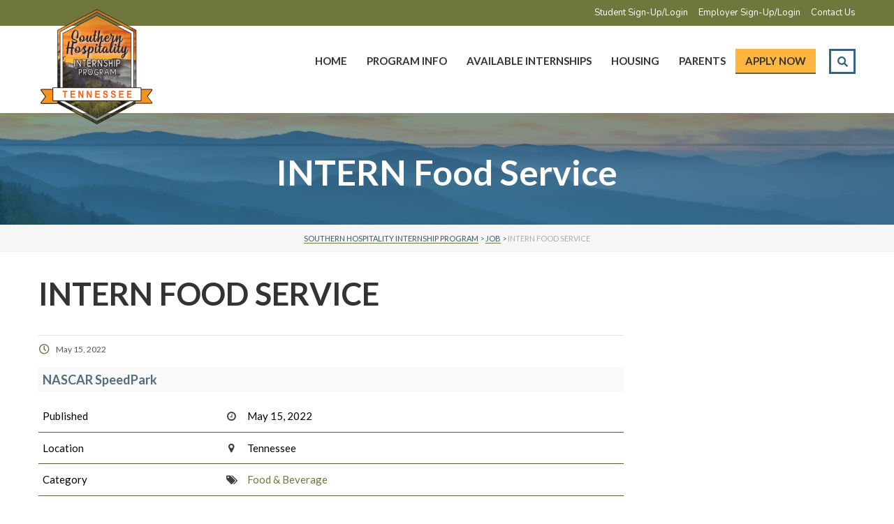

--- FILE ---
content_type: text/html; charset=UTF-8
request_url: https://southernhospitalityinternshipprogram.com/job/intern-food-service-7/
body_size: 27208
content:
<!DOCTYPE html>
<html lang="en-US" class="no-js">
<head>
		<meta charset="UTF-8">
	<meta name="viewport" content="width=device-width, initial-scale=1, maximum-scale=1">
	<link rel="profile" href="http://gmpg.org/xfn/11">
	<link rel="pingback" href="https://southernhospitalityinternshipprogram.com/xmlrpc.php">
	<meta name='robots' content='noindex' />
	<style>img:is([sizes="auto" i], [sizes^="auto," i]) { contain-intrinsic-size: 3000px 1500px }</style>
	
	<!-- This site is optimized with the Yoast SEO plugin v26.1.1 - https://yoast.com/wordpress/plugins/seo/ -->
	<title>INTERN Food Service - Southern Hospitality Internship Program</title>
	<meta name="description" content="Now hiring INTERN Food Service in Sevierville Tennessee. Get details on this opportunity and more at Southern Hospitality Internship Program." />
	<meta property="og:locale" content="en_US" />
	<meta property="og:type" content="article" />
	<meta property="og:title" content="INTERN Food Service - Southern Hospitality Internship Program" />
	<meta property="og:description" content="Come work with our action packed Foods Team at an award-winning go-kart and ride park in the Great Smoky Mountains.  Foods Service Interns will learn multiple roles within our Foods operation.  Interns will gain experience in guest service, register, line cook, food prep, stock management, barista and concessions.  They will learn to have a leader" />
	<meta property="og:url" content="https://southernhospitalityinternshipprogram.com/job/intern-food-service-7/" />
	<meta property="og:site_name" content="Southern Hospitality Internship Program" />
	<meta property="article:modified_time" content="2024-12-19T16:37:08+00:00" />
	<meta name="twitter:card" content="summary_large_image" />
	<meta name="twitter:label1" content="Est. reading time" />
	<meta name="twitter:data1" content="3 minutes" />
	<script type="application/ld+json" class="yoast-schema-graph">{"@context":"https://schema.org","@graph":[{"@type":"WebPage","@id":"https://southernhospitalityinternshipprogram.com/job/intern-food-service-7/","url":"https://southernhospitalityinternshipprogram.com/job/intern-food-service-7/","name":"INTERN Food Service - Southern Hospitality Internship Program","isPartOf":{"@id":"https://southernhospitalityinternshipprogram.com/#website"},"datePublished":"2022-05-15T05:02:09+00:00","dateModified":"2024-12-19T16:37:08+00:00","breadcrumb":{"@id":"https://southernhospitalityinternshipprogram.com/job/intern-food-service-7/#breadcrumb"},"inLanguage":"en-US","potentialAction":[{"@type":"ReadAction","target":["https://southernhospitalityinternshipprogram.com/job/intern-food-service-7/"]}]},{"@type":"BreadcrumbList","@id":"https://southernhospitalityinternshipprogram.com/job/intern-food-service-7/#breadcrumb","itemListElement":[{"@type":"ListItem","position":1,"name":"Home","item":"https://southernhospitalityinternshipprogram.com/"},{"@type":"ListItem","position":2,"name":"Job","item":"https://southernhospitalityinternshipprogram.com/job/"},{"@type":"ListItem","position":3,"name":"INTERN Food Service"}]},{"@type":"WebSite","@id":"https://southernhospitalityinternshipprogram.com/#website","url":"https://southernhospitalityinternshipprogram.com/","name":"Southern Hospitality Internship Program","description":"","inLanguage":"en-US"}]}</script>
	<!-- / Yoast SEO plugin. -->


<link rel='dns-prefetch' href='//code.jquery.com' />
<link rel='dns-prefetch' href='//fonts.googleapis.com' />
<link rel='preconnect' href='https://fonts.gstatic.com' crossorigin />
<link rel="alternate" type="application/rss+xml" title="Southern Hospitality Internship Program &raquo; Feed" href="https://southernhospitalityinternshipprogram.com/feed/" />
<link rel="alternate" type="application/rss+xml" title="Southern Hospitality Internship Program &raquo; Comments Feed" href="https://southernhospitalityinternshipprogram.com/comments/feed/" />
<script type="text/javascript">
/* <![CDATA[ */
window._wpemojiSettings = {"baseUrl":"https:\/\/s.w.org\/images\/core\/emoji\/16.0.1\/72x72\/","ext":".png","svgUrl":"https:\/\/s.w.org\/images\/core\/emoji\/16.0.1\/svg\/","svgExt":".svg","source":{"concatemoji":"https:\/\/southernhospitalityinternshipprogram.com\/wp-includes\/js\/wp-emoji-release.min.js?ver=6.8.3"}};
/*! This file is auto-generated */
!function(s,n){var o,i,e;function c(e){try{var t={supportTests:e,timestamp:(new Date).valueOf()};sessionStorage.setItem(o,JSON.stringify(t))}catch(e){}}function p(e,t,n){e.clearRect(0,0,e.canvas.width,e.canvas.height),e.fillText(t,0,0);var t=new Uint32Array(e.getImageData(0,0,e.canvas.width,e.canvas.height).data),a=(e.clearRect(0,0,e.canvas.width,e.canvas.height),e.fillText(n,0,0),new Uint32Array(e.getImageData(0,0,e.canvas.width,e.canvas.height).data));return t.every(function(e,t){return e===a[t]})}function u(e,t){e.clearRect(0,0,e.canvas.width,e.canvas.height),e.fillText(t,0,0);for(var n=e.getImageData(16,16,1,1),a=0;a<n.data.length;a++)if(0!==n.data[a])return!1;return!0}function f(e,t,n,a){switch(t){case"flag":return n(e,"\ud83c\udff3\ufe0f\u200d\u26a7\ufe0f","\ud83c\udff3\ufe0f\u200b\u26a7\ufe0f")?!1:!n(e,"\ud83c\udde8\ud83c\uddf6","\ud83c\udde8\u200b\ud83c\uddf6")&&!n(e,"\ud83c\udff4\udb40\udc67\udb40\udc62\udb40\udc65\udb40\udc6e\udb40\udc67\udb40\udc7f","\ud83c\udff4\u200b\udb40\udc67\u200b\udb40\udc62\u200b\udb40\udc65\u200b\udb40\udc6e\u200b\udb40\udc67\u200b\udb40\udc7f");case"emoji":return!a(e,"\ud83e\udedf")}return!1}function g(e,t,n,a){var r="undefined"!=typeof WorkerGlobalScope&&self instanceof WorkerGlobalScope?new OffscreenCanvas(300,150):s.createElement("canvas"),o=r.getContext("2d",{willReadFrequently:!0}),i=(o.textBaseline="top",o.font="600 32px Arial",{});return e.forEach(function(e){i[e]=t(o,e,n,a)}),i}function t(e){var t=s.createElement("script");t.src=e,t.defer=!0,s.head.appendChild(t)}"undefined"!=typeof Promise&&(o="wpEmojiSettingsSupports",i=["flag","emoji"],n.supports={everything:!0,everythingExceptFlag:!0},e=new Promise(function(e){s.addEventListener("DOMContentLoaded",e,{once:!0})}),new Promise(function(t){var n=function(){try{var e=JSON.parse(sessionStorage.getItem(o));if("object"==typeof e&&"number"==typeof e.timestamp&&(new Date).valueOf()<e.timestamp+604800&&"object"==typeof e.supportTests)return e.supportTests}catch(e){}return null}();if(!n){if("undefined"!=typeof Worker&&"undefined"!=typeof OffscreenCanvas&&"undefined"!=typeof URL&&URL.createObjectURL&&"undefined"!=typeof Blob)try{var e="postMessage("+g.toString()+"("+[JSON.stringify(i),f.toString(),p.toString(),u.toString()].join(",")+"));",a=new Blob([e],{type:"text/javascript"}),r=new Worker(URL.createObjectURL(a),{name:"wpTestEmojiSupports"});return void(r.onmessage=function(e){c(n=e.data),r.terminate(),t(n)})}catch(e){}c(n=g(i,f,p,u))}t(n)}).then(function(e){for(var t in e)n.supports[t]=e[t],n.supports.everything=n.supports.everything&&n.supports[t],"flag"!==t&&(n.supports.everythingExceptFlag=n.supports.everythingExceptFlag&&n.supports[t]);n.supports.everythingExceptFlag=n.supports.everythingExceptFlag&&!n.supports.flag,n.DOMReady=!1,n.readyCallback=function(){n.DOMReady=!0}}).then(function(){return e}).then(function(){var e;n.supports.everything||(n.readyCallback(),(e=n.source||{}).concatemoji?t(e.concatemoji):e.wpemoji&&e.twemoji&&(t(e.twemoji),t(e.wpemoji)))}))}((window,document),window._wpemojiSettings);
/* ]]> */
</script>
<link rel='stylesheet' id='dpProEventCalendar_headcss-css' href='https://southernhospitalityinternshipprogram.com/wp-content/plugins/dpProEventCalendar/css/dpProEventCalendar.min.css?ver=3.2.7' type='text/css' media='all' />
<style id='wp-emoji-styles-inline-css' type='text/css'>

	img.wp-smiley, img.emoji {
		display: inline !important;
		border: none !important;
		box-shadow: none !important;
		height: 1em !important;
		width: 1em !important;
		margin: 0 0.07em !important;
		vertical-align: -0.1em !important;
		background: none !important;
		padding: 0 !important;
	}
</style>
<link rel='stylesheet' id='wp-block-library-css' href='https://southernhospitalityinternshipprogram.com/wp-includes/css/dist/block-library/style.min.css?ver=6.8.3' type='text/css' media='all' />
<style id='classic-theme-styles-inline-css' type='text/css'>
/*! This file is auto-generated */
.wp-block-button__link{color:#fff;background-color:#32373c;border-radius:9999px;box-shadow:none;text-decoration:none;padding:calc(.667em + 2px) calc(1.333em + 2px);font-size:1.125em}.wp-block-file__button{background:#32373c;color:#fff;text-decoration:none}
</style>
<style id='global-styles-inline-css' type='text/css'>
:root{--wp--preset--aspect-ratio--square: 1;--wp--preset--aspect-ratio--4-3: 4/3;--wp--preset--aspect-ratio--3-4: 3/4;--wp--preset--aspect-ratio--3-2: 3/2;--wp--preset--aspect-ratio--2-3: 2/3;--wp--preset--aspect-ratio--16-9: 16/9;--wp--preset--aspect-ratio--9-16: 9/16;--wp--preset--color--black: #000000;--wp--preset--color--cyan-bluish-gray: #abb8c3;--wp--preset--color--white: #ffffff;--wp--preset--color--pale-pink: #f78da7;--wp--preset--color--vivid-red: #cf2e2e;--wp--preset--color--luminous-vivid-orange: #ff6900;--wp--preset--color--luminous-vivid-amber: #fcb900;--wp--preset--color--light-green-cyan: #7bdcb5;--wp--preset--color--vivid-green-cyan: #00d084;--wp--preset--color--pale-cyan-blue: #8ed1fc;--wp--preset--color--vivid-cyan-blue: #0693e3;--wp--preset--color--vivid-purple: #9b51e0;--wp--preset--gradient--vivid-cyan-blue-to-vivid-purple: linear-gradient(135deg,rgba(6,147,227,1) 0%,rgb(155,81,224) 100%);--wp--preset--gradient--light-green-cyan-to-vivid-green-cyan: linear-gradient(135deg,rgb(122,220,180) 0%,rgb(0,208,130) 100%);--wp--preset--gradient--luminous-vivid-amber-to-luminous-vivid-orange: linear-gradient(135deg,rgba(252,185,0,1) 0%,rgba(255,105,0,1) 100%);--wp--preset--gradient--luminous-vivid-orange-to-vivid-red: linear-gradient(135deg,rgba(255,105,0,1) 0%,rgb(207,46,46) 100%);--wp--preset--gradient--very-light-gray-to-cyan-bluish-gray: linear-gradient(135deg,rgb(238,238,238) 0%,rgb(169,184,195) 100%);--wp--preset--gradient--cool-to-warm-spectrum: linear-gradient(135deg,rgb(74,234,220) 0%,rgb(151,120,209) 20%,rgb(207,42,186) 40%,rgb(238,44,130) 60%,rgb(251,105,98) 80%,rgb(254,248,76) 100%);--wp--preset--gradient--blush-light-purple: linear-gradient(135deg,rgb(255,206,236) 0%,rgb(152,150,240) 100%);--wp--preset--gradient--blush-bordeaux: linear-gradient(135deg,rgb(254,205,165) 0%,rgb(254,45,45) 50%,rgb(107,0,62) 100%);--wp--preset--gradient--luminous-dusk: linear-gradient(135deg,rgb(255,203,112) 0%,rgb(199,81,192) 50%,rgb(65,88,208) 100%);--wp--preset--gradient--pale-ocean: linear-gradient(135deg,rgb(255,245,203) 0%,rgb(182,227,212) 50%,rgb(51,167,181) 100%);--wp--preset--gradient--electric-grass: linear-gradient(135deg,rgb(202,248,128) 0%,rgb(113,206,126) 100%);--wp--preset--gradient--midnight: linear-gradient(135deg,rgb(2,3,129) 0%,rgb(40,116,252) 100%);--wp--preset--font-size--small: 13px;--wp--preset--font-size--medium: 20px;--wp--preset--font-size--large: 36px;--wp--preset--font-size--x-large: 42px;--wp--preset--spacing--20: 0.44rem;--wp--preset--spacing--30: 0.67rem;--wp--preset--spacing--40: 1rem;--wp--preset--spacing--50: 1.5rem;--wp--preset--spacing--60: 2.25rem;--wp--preset--spacing--70: 3.38rem;--wp--preset--spacing--80: 5.06rem;--wp--preset--shadow--natural: 6px 6px 9px rgba(0, 0, 0, 0.2);--wp--preset--shadow--deep: 12px 12px 50px rgba(0, 0, 0, 0.4);--wp--preset--shadow--sharp: 6px 6px 0px rgba(0, 0, 0, 0.2);--wp--preset--shadow--outlined: 6px 6px 0px -3px rgba(255, 255, 255, 1), 6px 6px rgba(0, 0, 0, 1);--wp--preset--shadow--crisp: 6px 6px 0px rgba(0, 0, 0, 1);}:where(.is-layout-flex){gap: 0.5em;}:where(.is-layout-grid){gap: 0.5em;}body .is-layout-flex{display: flex;}.is-layout-flex{flex-wrap: wrap;align-items: center;}.is-layout-flex > :is(*, div){margin: 0;}body .is-layout-grid{display: grid;}.is-layout-grid > :is(*, div){margin: 0;}:where(.wp-block-columns.is-layout-flex){gap: 2em;}:where(.wp-block-columns.is-layout-grid){gap: 2em;}:where(.wp-block-post-template.is-layout-flex){gap: 1.25em;}:where(.wp-block-post-template.is-layout-grid){gap: 1.25em;}.has-black-color{color: var(--wp--preset--color--black) !important;}.has-cyan-bluish-gray-color{color: var(--wp--preset--color--cyan-bluish-gray) !important;}.has-white-color{color: var(--wp--preset--color--white) !important;}.has-pale-pink-color{color: var(--wp--preset--color--pale-pink) !important;}.has-vivid-red-color{color: var(--wp--preset--color--vivid-red) !important;}.has-luminous-vivid-orange-color{color: var(--wp--preset--color--luminous-vivid-orange) !important;}.has-luminous-vivid-amber-color{color: var(--wp--preset--color--luminous-vivid-amber) !important;}.has-light-green-cyan-color{color: var(--wp--preset--color--light-green-cyan) !important;}.has-vivid-green-cyan-color{color: var(--wp--preset--color--vivid-green-cyan) !important;}.has-pale-cyan-blue-color{color: var(--wp--preset--color--pale-cyan-blue) !important;}.has-vivid-cyan-blue-color{color: var(--wp--preset--color--vivid-cyan-blue) !important;}.has-vivid-purple-color{color: var(--wp--preset--color--vivid-purple) !important;}.has-black-background-color{background-color: var(--wp--preset--color--black) !important;}.has-cyan-bluish-gray-background-color{background-color: var(--wp--preset--color--cyan-bluish-gray) !important;}.has-white-background-color{background-color: var(--wp--preset--color--white) !important;}.has-pale-pink-background-color{background-color: var(--wp--preset--color--pale-pink) !important;}.has-vivid-red-background-color{background-color: var(--wp--preset--color--vivid-red) !important;}.has-luminous-vivid-orange-background-color{background-color: var(--wp--preset--color--luminous-vivid-orange) !important;}.has-luminous-vivid-amber-background-color{background-color: var(--wp--preset--color--luminous-vivid-amber) !important;}.has-light-green-cyan-background-color{background-color: var(--wp--preset--color--light-green-cyan) !important;}.has-vivid-green-cyan-background-color{background-color: var(--wp--preset--color--vivid-green-cyan) !important;}.has-pale-cyan-blue-background-color{background-color: var(--wp--preset--color--pale-cyan-blue) !important;}.has-vivid-cyan-blue-background-color{background-color: var(--wp--preset--color--vivid-cyan-blue) !important;}.has-vivid-purple-background-color{background-color: var(--wp--preset--color--vivid-purple) !important;}.has-black-border-color{border-color: var(--wp--preset--color--black) !important;}.has-cyan-bluish-gray-border-color{border-color: var(--wp--preset--color--cyan-bluish-gray) !important;}.has-white-border-color{border-color: var(--wp--preset--color--white) !important;}.has-pale-pink-border-color{border-color: var(--wp--preset--color--pale-pink) !important;}.has-vivid-red-border-color{border-color: var(--wp--preset--color--vivid-red) !important;}.has-luminous-vivid-orange-border-color{border-color: var(--wp--preset--color--luminous-vivid-orange) !important;}.has-luminous-vivid-amber-border-color{border-color: var(--wp--preset--color--luminous-vivid-amber) !important;}.has-light-green-cyan-border-color{border-color: var(--wp--preset--color--light-green-cyan) !important;}.has-vivid-green-cyan-border-color{border-color: var(--wp--preset--color--vivid-green-cyan) !important;}.has-pale-cyan-blue-border-color{border-color: var(--wp--preset--color--pale-cyan-blue) !important;}.has-vivid-cyan-blue-border-color{border-color: var(--wp--preset--color--vivid-cyan-blue) !important;}.has-vivid-purple-border-color{border-color: var(--wp--preset--color--vivid-purple) !important;}.has-vivid-cyan-blue-to-vivid-purple-gradient-background{background: var(--wp--preset--gradient--vivid-cyan-blue-to-vivid-purple) !important;}.has-light-green-cyan-to-vivid-green-cyan-gradient-background{background: var(--wp--preset--gradient--light-green-cyan-to-vivid-green-cyan) !important;}.has-luminous-vivid-amber-to-luminous-vivid-orange-gradient-background{background: var(--wp--preset--gradient--luminous-vivid-amber-to-luminous-vivid-orange) !important;}.has-luminous-vivid-orange-to-vivid-red-gradient-background{background: var(--wp--preset--gradient--luminous-vivid-orange-to-vivid-red) !important;}.has-very-light-gray-to-cyan-bluish-gray-gradient-background{background: var(--wp--preset--gradient--very-light-gray-to-cyan-bluish-gray) !important;}.has-cool-to-warm-spectrum-gradient-background{background: var(--wp--preset--gradient--cool-to-warm-spectrum) !important;}.has-blush-light-purple-gradient-background{background: var(--wp--preset--gradient--blush-light-purple) !important;}.has-blush-bordeaux-gradient-background{background: var(--wp--preset--gradient--blush-bordeaux) !important;}.has-luminous-dusk-gradient-background{background: var(--wp--preset--gradient--luminous-dusk) !important;}.has-pale-ocean-gradient-background{background: var(--wp--preset--gradient--pale-ocean) !important;}.has-electric-grass-gradient-background{background: var(--wp--preset--gradient--electric-grass) !important;}.has-midnight-gradient-background{background: var(--wp--preset--gradient--midnight) !important;}.has-small-font-size{font-size: var(--wp--preset--font-size--small) !important;}.has-medium-font-size{font-size: var(--wp--preset--font-size--medium) !important;}.has-large-font-size{font-size: var(--wp--preset--font-size--large) !important;}.has-x-large-font-size{font-size: var(--wp--preset--font-size--x-large) !important;}
:where(.wp-block-post-template.is-layout-flex){gap: 1.25em;}:where(.wp-block-post-template.is-layout-grid){gap: 1.25em;}
:where(.wp-block-columns.is-layout-flex){gap: 2em;}:where(.wp-block-columns.is-layout-grid){gap: 2em;}
:root :where(.wp-block-pullquote){font-size: 1.5em;line-height: 1.6;}
</style>
<link rel='stylesheet' id='contact-form-7-css' href='https://southernhospitalityinternshipprogram.com/wp-content/plugins/contact-form-7/includes/css/styles.css?ver=6.1.2' type='text/css' media='all' />
<link rel='stylesheet' id='stm_lazyload_init-css' href='https://southernhospitalityinternshipprogram.com/wp-content/plugins/stm-post-type/theme/assets/lazyload.css?ver=false' type='text/css' media='all' />
<link rel='stylesheet' id='masterstudy-bootstrap-css' href='https://southernhospitalityinternshipprogram.com/wp-content/themes/masterstudy/assets/vendors/bootstrap.min.css?ver=2.9.3' type='text/css' media='all' />
<link rel='stylesheet' id='masterstudy-bootstrap-custom-css' href='https://southernhospitalityinternshipprogram.com/wp-content/themes/masterstudy/assets/css/ms-bootstrap-custom.css?ver=2.9.3' type='text/css' media='all' />
<link rel='stylesheet' id='font-icomoon-rtl-css' href='https://southernhospitalityinternshipprogram.com/wp-content/themes/masterstudy/assets/css/rtl_demo/style.css?ver=2.9.3' type='text/css' media='all' />
<link rel='stylesheet' id='stm_theme_style-css' href='https://southernhospitalityinternshipprogram.com/wp-content/themes/masterstudy-child/style.css?ver=2.9.3' type='text/css' media='all' />
<style id='stm_theme_style-inline-css' type='text/css'>
#header:not(.transparent_header) .header_default {
	        background-color : 
	        
	         !important;
	    }
#header:not(.transparent_header) .header_default {
			background-color:  !important;
		}

			body .ms_lms_loader {
			border-color: #366584 #366584 transparent transparent;
			}
			body .ms_lms_loader::after, .ms_lms_loader::before {
			border-color:  transparent transparent #6f773d #6f773d;
			}
</style>
<link rel='stylesheet' id='stm_theme_custom_styles-css' href='https://southernhospitalityinternshipprogram.com/wp-content/uploads/stm_lms_styles/custom_styles.css?ver=2.9.3' type='text/css' media='all' />
<style id='stm_theme_custom_styles-inline-css' type='text/css'>
                    #menu-top-menu{list-style-type: none;}
#menu-top-menu li{float: left;margin-left: 33px;}                 #menu-top-menu{list-style-type: none;} #menu-top-menu li{float: left;margin-left: 33px;} 
</style>
<link rel='stylesheet' id='wpjb-glyphs-css' href='https://southernhospitalityinternshipprogram.com/wp-content/plugins/wpjobboard/public/css/wpjb-glyphs.css?ver=5.4.0' type='text/css' media='all' />
<link rel='stylesheet' id='wpjb-css-css' href='https://southernhospitalityinternshipprogram.com/wp-content/plugins/wpjobboard/public/css/frontend.css?ver=1763170988' type='text/css' media='all' />
<link rel='stylesheet' id='wpjb-css-custom-css' href='https://southernhospitalityinternshipprogram.com/wp-content/plugins/wpjobboard/public/css/frontend-custom.css?ver=1763170988' type='text/css' media='all' />
<link rel='stylesheet' id='ship-style-dynamic-css' href='https://southernhospitalityinternshipprogram.com/wp-content/plugins/ship-room-reservation/assest/css/ship_style_dynamic.css?ver=1.0' type='text/css' media='all' />
<link rel='stylesheet' id='mpc-massive-style-css' href='https://southernhospitalityinternshipprogram.com/wp-content/plugins/mpc-massive/assets/css/mpc-styles.css?ver=2.4.8' type='text/css' media='all' />
<link rel='stylesheet' id='parent-style-css' href='https://southernhospitalityinternshipprogram.com/wp-content/themes/masterstudy/style.css?ver=6.8.3' type='text/css' media='all' />
<link rel='stylesheet' id='boostrap-css' href='https://southernhospitalityinternshipprogram.com/wp-content/themes/masterstudy-child/assets/css/bootstrap.min.css?ver=6.8.3' type='text/css' media='all' />
<link rel='stylesheet' id='stm-stm_layout_styles-language_center-css' href='https://southernhospitalityinternshipprogram.com/wp-content/themes/masterstudy-child/assets/css/vc_modules/stm_layout_styles/language_center.css?ver=6.8.3' type='text/css' media='all' />
<link rel='stylesheet' id='stm_theme_styles-css' href='https://southernhospitalityinternshipprogram.com/wp-content/themes/masterstudy-child/assets/css/styles.css?ver=1763170988' type='text/css' media='all' />
<link rel='stylesheet' id='stm-headers-header_default-css' href='https://southernhospitalityinternshipprogram.com/wp-content/themes/masterstudy-child/assets/css/vc_modules/headers/header_default.css?ver=6.8.3' type='text/css' media='all' />
<link rel='stylesheet' id='language_center-css' href='https://southernhospitalityinternshipprogram.com/wp-content/themes/masterstudy-child/assets/layout_icons/language_center/style.css?ver=6.8.3' type='text/css' media='all' />
<link rel='stylesheet' id='font-icomoon-css' href='https://southernhospitalityinternshipprogram.com/wp-content/themes/masterstudy-child/assets/css/icomoon.fonts.css?ver=6.8.3' type='text/css' media='all' />
<link rel='stylesheet' id='animate-css' href='https://southernhospitalityinternshipprogram.com/wp-content/themes/masterstudy-child/assets/css/animate.css?ver=6.8.3' type='text/css' media='all' />
<link rel='stylesheet' id='fancybox-css' href='https://southernhospitalityinternshipprogram.com/wp-content/themes/masterstudy-child/assets/css/jquery.fancybox.css?ver=6.8.3' type='text/css' media='all' />
<link rel='stylesheet' id='select2-css' href='https://southernhospitalityinternshipprogram.com/wp-content/themes/masterstudy-child/assets/css/select2.min.css?ver=6.8.3' type='text/css' media='all' />
<link rel='stylesheet' id='font-awesome-min-css' href='https://southernhospitalityinternshipprogram.com/wp-content/themes/masterstudy-child/assets/css/font-awesome.min.css?ver=6.8.3' type='text/css' media='all' />
<link rel='stylesheet' id='linear-css' href='https://southernhospitalityinternshipprogram.com/wp-content/themes/masterstudy-child/assets/linearicons/linear.css?ver=6.8.3' type='text/css' media='all' />
<link rel='stylesheet' id='stm_theme_styles_animation-css' href='https://southernhospitalityinternshipprogram.com/wp-content/themes/masterstudy-child/assets/css/animation.css?ver=6.8.3' type='text/css' media='all' />
<link rel='stylesheet' id='stm-headers_transparent-header_default_transparent-css' href='https://southernhospitalityinternshipprogram.com/wp-content/themes/masterstudy-child/assets/css/vc_modules/headers_transparent/header_default_transparent.css?ver=6.8.3' type='text/css' media='all' />
<link rel="preload" as="style" href="https://fonts.googleapis.com/css?family=Nunito:200,300,400,500,600,700,800,900,200italic,300italic,400italic,500italic,600italic,700italic,800italic,900italic%7CLato:100,300,400,700,900,100italic,300italic,400italic,700italic,900italic&#038;subset=latin&#038;display=swap&#038;ver=1713779064" /><link rel="stylesheet" href="https://fonts.googleapis.com/css?family=Nunito:200,300,400,500,600,700,800,900,200italic,300italic,400italic,500italic,600italic,700italic,800italic,900italic%7CLato:100,300,400,700,900,100italic,300italic,400italic,700italic,900italic&#038;subset=latin&#038;display=swap&#038;ver=1713779064" media="print" onload="this.media='all'"><noscript><link rel="stylesheet" href="https://fonts.googleapis.com/css?family=Nunito:200,300,400,500,600,700,800,900,200italic,300italic,400italic,500italic,600italic,700italic,800italic,900italic%7CLato:100,300,400,700,900,100italic,300italic,400italic,700italic,900italic&#038;subset=latin&#038;display=swap&#038;ver=1713779064" /></noscript><script type="text/javascript" src="https://code.jquery.com/jquery-3.4.1.min.js?ver=3.4.1" id="jquery-core-js"></script>
<script type="text/javascript" src="https://southernhospitalityinternshipprogram.com/wp-includes/js/jquery/jquery-migrate.min.js?ver=3.4.1" id="jquery-migrate-js"></script>
<script type="text/javascript" src="https://southernhospitalityinternshipprogram.com/wp-content/plugins/stm-post-type/theme/assets/lazysizes.min.js?ver=false" id="lazysizes.js-js"></script>
<script type="text/javascript" src="https://southernhospitalityinternshipprogram.com/wp-content/plugins/stm-post-type/theme/assets/stm_lms_lazyload.js?ver=false" id="stm_lms_lazysizes-js"></script>
<script type="text/javascript" id="wpjb-js-js-extra">
/* <![CDATA[ */
var WpjbData = {"no_jobs_found":"No job listings found","no_resumes_found":"No resumes found","load_x_more":"Load %d more","date_format":"m\/d\/Y","max_date":"12\/31\/9999"};
/* ]]> */
</script>
<script type="text/javascript" src="https://southernhospitalityinternshipprogram.com/wp-content/plugins/wpjobboard/public/js/frontend.js?ver=5.4.0" id="wpjb-js-js"></script>
<script type="text/javascript" src="https://southernhospitalityinternshipprogram.com/wp-content/plugins/wpjobboard/public/js/frontend-custom.js?ver=5.4.0" id="wpjb-js-custom-js"></script>
<script></script><link rel="https://api.w.org/" href="https://southernhospitalityinternshipprogram.com/wp-json/" /><link rel="EditURI" type="application/rsd+xml" title="RSD" href="https://southernhospitalityinternshipprogram.com/xmlrpc.php?rsd" />
<link rel='shortlink' href='https://southernhospitalityinternshipprogram.com/?p=6142' />
<link rel="alternate" title="oEmbed (JSON)" type="application/json+oembed" href="https://southernhospitalityinternshipprogram.com/wp-json/oembed/1.0/embed?url=https%3A%2F%2Fsouthernhospitalityinternshipprogram.com%2Fjob%2Fintern-food-service-7%2F" />
<link rel="alternate" title="oEmbed (XML)" type="text/xml+oembed" href="https://southernhospitalityinternshipprogram.com/wp-json/oembed/1.0/embed?url=https%3A%2F%2Fsouthernhospitalityinternshipprogram.com%2Fjob%2Fintern-food-service-7%2F&#038;format=xml" />
<script type="application/ld+json">
{
  "@context": "https://schema.org",
  "@type": "Organization",
  "url": "https://southernhospitalityinternshipprogram.com/",
  "logo": "https://southernhospitalityinternshipprogram.com/wp-content/uploads/2020/01/SHIP-logo-header.png"
}
</script>

<script>
jQuery('document').ready(function(){ 
          var isTouch = (('ontouchstart' in window) || (navigator.msMaxTouchPoints > 0)); 
jQuery(function(){
if (isTouch){ 
           jQuery(".header-menu li.menu-item-has-children > a").each(function(){ 
               jQuery(this).attr("href", "javascript:void(0);"); 
           }); 
       } 
	

	jQuery(".header-menu-mobile .header-menu li.menu-item-has-children > a").each(function(){  
		jQuery(this).attr("href","javascript:void(0);"); 
		jQuery(this).parent().find('span.arrow').attr('style','width:100%;'); 
	}); 
	jQuery("body").on("click", ".header-menu-mobile .header-menu li.menu-item-has-children > a", function(){ 
		jQuery(this).parent().find('span.arrow').trigger('click');
	}); 
	}); 
}); 
</script>

<!-- Global site tag (gtag.js) - Google Analytics -->
<script async src="https://www.googletagmanager.com/gtag/js?id=UA-157826536-1"></script>
<script>
  window.dataLayer = window.dataLayer || [];
  function gtag(){dataLayer.push(arguments);}
  gtag('js', new Date());

  gtag('config', 'UA-157826536-1');
</script>

<!-- Facebook Pixel Code -->
<script>
  !function(f,b,e,v,n,t,s)
  {if(f.fbq)return;n=f.fbq=function(){n.callMethod?
  n.callMethod.apply(n,arguments):n.queue.push(arguments)};
  if(!f._fbq)f._fbq=n;n.push=n;n.loaded=!0;n.version='2.0';
  n.queue=[];t=b.createElement(e);t.async=!0;
  t.src=v;s=b.getElementsByTagName(e)[0];
  s.parentNode.insertBefore(t,s)}(window, document,'script',
  'https://connect.facebook.net/en_US/fbevents.js');
  fbq('init', '2727354680812147');
  fbq('track', 'PageView');
</script>
<noscript><img height="1" width="1" style="display:none"
  src="https://www.facebook.com/tr?id=2727354680812147&ev=PageView&noscript=1"
/></noscript>
<!-- End Facebook Pixel Code -->

<script type="text/javascript">
  (function() {
    window._pa = window._pa || {};
    // _pa.orderId = "myOrderId"; // OPTIONAL: attach unique conversion identifier to conversions
    // _pa.revenue = "19.99"; // OPTIONAL: attach dynamic purchase values to conversions
    // _pa.productId = "myProductId"; // OPTIONAL: Include product ID for use with dynamic ads
        
    var pa = document.createElement('script'); pa.type = 'text/javascript'; pa.async = true;
    pa.src = ('https:' == document.location.protocol ? 'https:' : 'http:') + "//tag.perfectaudience.com/serve/5f808c87f0c848927c00013a.js";
    var s = document.getElementsByTagName('script')[0]; s.parentNode.insertBefore(pa, s);
  })();
</script><script type="application/ld+json">
{
	"@context": "https://schema.org/",
	"@type": "WebSite",	
	"name": "Southern Hospitality Internship Program",
	"url": "https://southernhospitalityinternshipprogram.com/",
	"potentialAction": {
		"@type": "SearchAction",
		"target": "https://southernhospitalityinternshipprogram.com/?s={search_term_string}",
		"query-input": "required name=search_term_string"
	}
}
</script><meta name="generator" content="Redux 4.5.8" />	<script>
		var ajaxurl = 'https://southernhospitalityinternshipprogram.com/wp-admin/admin-ajax.php';
		var stm_install_plugin = '271a231d64';
		var stm_buddypress_groups = '63255b7ce0';
		var stm_ajax_add_review = '991898d880';
	</script>
	<link rel="shortcut icon" type="image/x-icon" href="https://southernhospitalityinternshipprogram.com/wp-content/themes/masterstudy/favicon.ico" />
<meta name="generator" content="Powered by WPBakery Page Builder - drag and drop page builder for WordPress."/>
<meta name="generator" content="Powered by Slider Revolution 6.7.38 - responsive, Mobile-Friendly Slider Plugin for WordPress with comfortable drag and drop interface." />
<link rel="icon" href="https://southernhospitalityinternshipprogram.com/wp-content/uploads/2019/08/cropped-favico-32x32.png" sizes="32x32" />
<link rel="icon" href="https://southernhospitalityinternshipprogram.com/wp-content/uploads/2019/08/cropped-favico-192x192.png" sizes="192x192" />
<link rel="apple-touch-icon" href="https://southernhospitalityinternshipprogram.com/wp-content/uploads/2019/08/cropped-favico-180x180.png" />
<meta name="msapplication-TileImage" content="https://southernhospitalityinternshipprogram.com/wp-content/uploads/2019/08/cropped-favico-270x270.png" />
<script>function setREVStartSize(e){
			//window.requestAnimationFrame(function() {
				window.RSIW = window.RSIW===undefined ? window.innerWidth : window.RSIW;
				window.RSIH = window.RSIH===undefined ? window.innerHeight : window.RSIH;
				try {
					var pw = document.getElementById(e.c).parentNode.offsetWidth,
						newh;
					pw = pw===0 || isNaN(pw) || (e.l=="fullwidth" || e.layout=="fullwidth") ? window.RSIW : pw;
					e.tabw = e.tabw===undefined ? 0 : parseInt(e.tabw);
					e.thumbw = e.thumbw===undefined ? 0 : parseInt(e.thumbw);
					e.tabh = e.tabh===undefined ? 0 : parseInt(e.tabh);
					e.thumbh = e.thumbh===undefined ? 0 : parseInt(e.thumbh);
					e.tabhide = e.tabhide===undefined ? 0 : parseInt(e.tabhide);
					e.thumbhide = e.thumbhide===undefined ? 0 : parseInt(e.thumbhide);
					e.mh = e.mh===undefined || e.mh=="" || e.mh==="auto" ? 0 : parseInt(e.mh,0);
					if(e.layout==="fullscreen" || e.l==="fullscreen")
						newh = Math.max(e.mh,window.RSIH);
					else{
						e.gw = Array.isArray(e.gw) ? e.gw : [e.gw];
						for (var i in e.rl) if (e.gw[i]===undefined || e.gw[i]===0) e.gw[i] = e.gw[i-1];
						e.gh = e.el===undefined || e.el==="" || (Array.isArray(e.el) && e.el.length==0)? e.gh : e.el;
						e.gh = Array.isArray(e.gh) ? e.gh : [e.gh];
						for (var i in e.rl) if (e.gh[i]===undefined || e.gh[i]===0) e.gh[i] = e.gh[i-1];
											
						var nl = new Array(e.rl.length),
							ix = 0,
							sl;
						e.tabw = e.tabhide>=pw ? 0 : e.tabw;
						e.thumbw = e.thumbhide>=pw ? 0 : e.thumbw;
						e.tabh = e.tabhide>=pw ? 0 : e.tabh;
						e.thumbh = e.thumbhide>=pw ? 0 : e.thumbh;
						for (var i in e.rl) nl[i] = e.rl[i]<window.RSIW ? 0 : e.rl[i];
						sl = nl[0];
						for (var i in nl) if (sl>nl[i] && nl[i]>0) { sl = nl[i]; ix=i;}
						var m = pw>(e.gw[ix]+e.tabw+e.thumbw) ? 1 : (pw-(e.tabw+e.thumbw)) / (e.gw[ix]);
						newh =  (e.gh[ix] * m) + (e.tabh + e.thumbh);
					}
					var el = document.getElementById(e.c);
					if (el!==null && el) el.style.height = newh+"px";
					el = document.getElementById(e.c+"_wrapper");
					if (el!==null && el) {
						el.style.height = newh+"px";
						el.style.display = "block";
					}
				} catch(e){
					console.log("Failure at Presize of Slider:" + e)
				}
			//});
		  };</script>
		<style type="text/css" id="wp-custom-css">
			.imeg_semesters_sec .vc_col-sm-6.mpc-column{display: block;}
#menu-top-menu{list-style-type: none;}
#menu-top-menu li{float: left;margin-left: 15px;}
.header-menu-mobile .header-menu > li .arrow{width:62px !important;}

@media (max-width: 900px) and (min-width: 768px){
.top_bar_info li:first-child {
    display: list-item;
}
}

.news-nav ul li {
    display: inline;
    margin-right: 16px !important;
    font-size: 16px !important;
    line-height: 36px;
}
.news-nav ul li a {
    background: none;
}
.news-nav .widget.widget_nav_menu {
    text-align: center;
}
.advisors-row span {
    letter-spacing: 1px;
    font-size: 12px;
}
.back-news a {
    background: transparent;
}
a.mpc-icon-anchor {
    background: transparent !important;
}

.entry-header {
    background: url('https://southernhospitalityinternshipprogram.com/wp-content/uploads/2019/12/pg-header.jpg') top center no-repeat;
    background-size: cover;
}

/* LOGO HEADER */
#header {
    z-index: inherit !important;
}
.logo-unit a {
    z-index: 999999;
}
.transparent_header_off .header_default {
    background-color: transparent;
    margin-bottom: -44px;
}
img.img-responsive.logo_transparent_static.visible {
    margin-top: -55px;
    z-index: 99999999999 !important;
}
.entry-header {
    padding: 30px 0;
    z-index: -999999999!important;
}
#wrapper #main {
    min-height: 450px;
    position: relative;
    padding-bottom:0px;
    z-index: -999;
    overflow: visible;
}
/* GENERAL */
li.apply-now-header {
    background: #feb63e;
    border-bottom: 2px solid #6d6034;
}
.entry-header .entry-title h1 {
    text-transform: none;
}
.widget_title h3 {
    font-size: 18px;
    text-transform: uppercase;
    border-bottom: 2px double #cf822b;
}
ul.footer-help {
    float: left;
    margin-right: 20px;
}
.vc_general.vc_cta3.vc_cta3-color-orange.vc_cta3-style-3d {
    box-shadow: 0 5px 0 #685e20;
    background-color: #403a0f;
}
.wpb_wrapper a {
    background: #f5f5f5;
    text-decoration: none;
    border-bottom: 1px dotted #cf822b;
    font-size: inherit;
    color: #457891;
}
.wpb_wrapper a:hover {
    background: transparent;
    border-bottom: 0
}
a { font-size: inherit !important ; }
.wpjb-flash-error a {
    background: inherit;
}
.sidebar .btn {
    padding-top: 8px;
    padding-right: 21px;
    padding-bottom: 8px;
    padding-left: 21px;
}
.header_top_bar, .header_top_bar a {
    font-family: "Lato", sans-serif;
}
.header_top_bar a:hover {
    color: #eee !important;
}
.wpjb-grid .wpjb-grid-row {
    border-bottom: 1px solid #5e5b31;
}
.wpjb .wpjb-grid.wpjb-grid-closed-top {
    border-top: 0
}
#footer_top {
    padding: 22px 0 !important;
}
#footer_top aside#custom_html-6 {
    padding: 0 !important;
    text-align: center;
}
#footer_top .textwidget {
    font-size: 14px;
    line-height: 20px;
    color: #fff;
}
#footer_top a {
    color: #ffa426;
    text-decoration: underline;
}
#footer_top a:hover {
    color: #ffa426;
    text-decoration: none;
}
#footer .widget_text strong, .sidebar-area .widget_text strong {
    display: inline-block;
    margin-bottom: 0;
}
.navxtBreads {
    text-align: center;
    color: #457891 !important;
}
.stm_breadcrumbs_unit .navxtBreads > span a {
    color: #3a5563;
    text-decoration: none;
    border-bottom: 1px solid #6f773d;
}
span.post.post-page.current-item {
    color: #163246;
    font-weight: 700;
}

span.select2.select2-container.select2-container--default {
    display: none;
}
.dp_pec_accordion_wrapper .dp_pec_accordion_event span.pec_time {
    margin-bottom: 5px;
    float: left !important;
    display: inline !important;
    clear: none;
    margin-right: 10px;
	font-family: Lato!important;
}
.dp_pec_accordion_wrapper .dp_pec_accordion_event h2 {
    z-index: 150;
    font-size: 14px !important;
    font-weight: 700 !important;
    text-align: left!important;
    padding: 0!important;
    font-family: Lato!important;
}
.dp_pec_accordion_wrapper .dp_pec_accordion_event.dp_pec_accordion_no_events span {
    font-family: Lato;
}
.pec_description {
    display: none !important;
}
.dp_pec_accordion_wrapper.dp_pec_400 .dp_pec_content_header h2 {
    font-size: 16px;
    font-family: Lato;
    color: #cf822b;
}
.dp_pec_accordion_wrapper.dp_pec_400 .dp_pec_content_header span.next_month, .dp_pec_accordion_wrapper.dp_pec_400 .dp_pec_content_header span.prev_month {
	    font-size: 22px;
}
a.dp_daily_event {
    font-family: Lato;
    font-size: 14px !important;
    line-height: 22px;
    color: #457891 !important;
}
span.dp_pec_event_title_sp,
.dp_pec_event_description_full {
    font-family: Lato !important;
    color: #000 !important;
}
.dp_pec_date_block {
    font-family: Lato !important;
    color: #09365a !important;
    font-size: 27px !important;
}
.dp_pec_wrapper .dp_pec_content .dp_pec_date_block span {
    font-size: 15px !important;
    margin-top: 12px !important;
}
@media(min-width:768px) and (max-width:898px){
    .dp_pec_accordion_wrapper .dp_pec_content_header span.prev_month{width:5px;
	right:37px;}}
.btn_ready_to_apply{margin-top:10px;}
@media(max-width:767px){
	.transparent_header .logo_colored_fixed{width: 100px !important;}
	.heading_font.text-left,.text_center_btn .vc_cta3_content-container .vc_cta3-actions{text-align:center;}	
	.ul_margin_bottom{margin-bottom:0px !important;}
	#footer_copyright .copyright_text{ text-align: center; }
	.pull-right.ship-xs-center{ float: none !important; text-align: center; }
}
@media(max-width:373px){
	#menu-top-menu li:first-child{display:block;width:100%;text-align:center; margin: 0px auto !important;}
}
@media(min-width:374px) and (max-width:461px){#menu-top-menu li:last-child{display:block;width:100%;text-align:center; margin: 0px auto;padding-top: 10px;}
}

.comment-text ul li:before, .text_block ul li:before{content:none;}
#wpjb-apply-form div.wpjb-field{
    padding-bottom: 10px;
}
@media(max-width: 675px){
.footer-top-section{display:block;}
}
@media(max-width:767px){
   .home .navbar-toggle{margin-top: 3%;}
}
@media(min-width:768px){
   .home .navbar-toggle{margin-top: 6%;}
}		</style>
		<style id="stm_option-dynamic-css" title="dynamic-css" class="redux-options-output">.logo-unit .logo{color:#333;font-size:23px;}.header_top_bar, .header_top_bar a, .header_2_top_bar .header_2_top_bar__inner ul.header-menu li a{font-family:Nunito;font-weight:normal;font-style:normal;color:#ffffff;font-size:13px;}
body.skin_custom_color .stm_archive_product_inner_grid_content .stm-courses li.product.course-col-list .product-image .onsale,
body.skin_custom_color .related.products .stm-courses li.product.course-col-list .product-image .onsale,
body.skin_custom_color .stm_archive_product_inner_grid_content .stm-courses li.product .product__inner .woocommerce-LoopProduct-link .onsale,
body.skin_custom_color .related.products .stm-courses li.product .product__inner .woocommerce-LoopProduct-link .onsale,
body.skin_custom_color .post_list_main_section_wrapper .post_list_meta_unit .sticky_post,
body.skin_custom_color .overflowed_content .wpb_column .icon_box,
.wc-block-checkout__actions_row .wc-block-components-checkout-place-order-button, 
.wc-block-components-totals-coupon__form .wc-block-components-totals-coupon__button,
.wc-block-cart__submit-button,
body.skin_custom_color .stm_countdown_bg,
body.skin_custom_color #searchform-mobile .search-wrapper .search-submit,
body.skin_custom_color .header-menu-mobile .header-menu > li .arrow.active,
body.skin_custom_color .header-menu-mobile .header-menu > li.opened > a,
body.skin_custom_color mark,
body.skin_custom_color .woocommerce .cart-totals_wrap .shipping-calculator-button:hover,
body.skin_custom_color .detailed_rating .detail_rating_unit tr td.bar .full_bar .bar_filler,
body.skin_custom_color .product_status.new,
body.skin_custom_color .stm_woo_helpbar .woocommerce-product-search input[type="submit"],
body.skin_custom_color .stm_archive_product_inner_unit .stm_archive_product_inner_unit_centered .stm_featured_product_price .price.price_free,
body.skin_custom_color .sidebar-area .widget:after,
body.skin_custom_color .sidebar-area .socials_widget_wrapper .widget_socials li .back a,
body.skin_custom_color .socials_widget_wrapper .widget_socials li .back a,
body.skin_custom_color .widget_categories ul li a:hover:after,
body.skin_custom_color .event_date_info_table .event_btn .btn-default,
body.skin_custom_color .course_table tr td.stm_badge .badge_unit.quiz,
body.skin_custom_color .page-links span:hover,
body.skin_custom_color .page-links span:after,
body.skin_custom_color .page-links > span:after,
body.skin_custom_color .page-links > span,
body.skin_custom_color .stm_post_unit:after,
body.skin_custom_color .blog_layout_grid .post_list_content_unit:after,
body.skin_custom_color ul.page-numbers > li a.page-numbers:after,
body.skin_custom_color ul.page-numbers > li span.page-numbers:after,
body.skin_custom_color ul.page-numbers > li a.page-numbers:hover,
body.skin_custom_color ul.page-numbers > li span.page-numbers:hover,
body.skin_custom_color ul.page-numbers > li a.page-numbers.current:after,
body.skin_custom_color ul.page-numbers > li span.page-numbers.current:after,
body.skin_custom_color ul.page-numbers > li a.page-numbers.current,
body.skin_custom_color ul.page-numbers > li span.page-numbers.current,
body.skin_custom_color .triangled_colored_separator,
body.skin_custom_color .magic_line,
body.skin_custom_color .navbar-toggle .icon-bar,
body.skin_custom_color .navbar-toggle:hover .icon-bar,
body.skin_custom_color #searchform .search-submit,
body.skin_custom_color .header_main_menu_wrapper .header-menu > li > ul.sub-menu:before,
body.skin_custom_color .search-toggler:after,
body.skin_custom_color .modal .popup_title,
body.skin_custom_color .sticky_post,
body.skin_custom_color .btn-carousel-control:after,
.primary_bg_color,
.mbc,
.stm_lms_courses_carousel_wrapper .owl-dots .owl-dot.active,
.stm_lms_courses_carousel__term.active,
body.course_hub .header_default.header_2,
.triangled_colored_separator:before,
.triangled_colored_separator:after,
body.skin_custom_color.udemy .btn-default,
.single_instructor .stm_lms_courses .stm_lms_load_more_courses,
.single_instructor .stm_lms_courses .stm_lms_load_more_courses:hover,
.stm_lms_course_sticky_panel .stm_lms_course_sticky_panel__button .btn,
.stm_lms_course_sticky_panel .stm_lms_course_sticky_panel__button .btn:hover,
body.skin_custom_color.language_center .btn-default,
.header-login-button.sign-up a,
#header .header_6 .stm_lms_log_in,
body.cooking .stm_lms_courses_carousel__buttons .stm_lms_courses_carousel__button:hover,
body.cooking .stm_theme_wpb_video_wrapper .stm_video_preview:after,
body.cooking .btn.btn-default,
body.cooking .button,
body.cooking .form-submit .submit,
body.cooking .post-password-form input[type=submit],
body.cooking .btn.btn-default:hover,
body.cooking .button:hover,
body.cooking .form-submit .submit:hover,
body.cooking .post-password-form input[type=submit]:hover,
body.cooking div.multiseparator:after,
body.cooking .view_type_switcher a.view_grid.active_grid,
body.cooking .view_type_switcher a.view_list.active_list,
body.cooking .view_type_switcher a:hover,
body.cooking.woocommerce .sidebar-area .widget .widget_title:after,
body.cooking.woocommerce .sidebar-area .widget.widget_price_filter .price_slider_wrapper .price_slider .ui-slider-handle,
body.cooking.woocommerce .sidebar-area .widget.widget_price_filter .price_slider_wrapper .price_slider .ui-slider-range,
body.cooking .stm_lms_courses_list_view .stm_lms_courses__grid .stm_lms_courses__single--image>a:after,
body.cooking .testimonials_main_wrapper.simple_carousel_wrapper .btn-carousel-control:hover,
body.cooking .testimonials_main_wrapper.simple_carousel_wrapper .btn-carousel-control:focus,
body.cooking .short_separator,
body.cooking .widget_tag_cloud .tagcloud a:hover,
body.cooking .blog_layout_grid .sticky .post_list_meta_unit,
body.cooking .stm_lms_instructor_courses__single--featured .feature_it,

.stm_archive_product_inner_grid_content .stm-courses li.product .product__inner .button:hover,

body.tech .stm_lms_courses_carousel__buttons .stm_lms_courses_carousel__button:hover,
body.tech .stm_theme_wpb_video_wrapper .stm_video_preview:after,
body.tech .btn.btn-default,
body.tech .button,
body.tech .form-submit .submit,
body.tech .post-password-form input[type=submit],
body.tech .btn.btn-default:hover,
body.tech .button:hover,
body.tech .form-submit .submit:hover,
body.tech .post-password-form input[type=submit]:hover,
body.tech div.multiseparator:after,
body.tech .view_type_switcher a.view_grid.active_grid,
body.tech .view_type_switcher a.view_list.active_list,
body.tech .view_type_switcher a:hover,
body.tech.woocommerce .sidebar-area .widget .widget_title:after,
body.tech.woocommerce .sidebar-area .widget.widget_price_filter .price_slider_wrapper .price_slider .ui-slider-handle,
body.tech.woocommerce .sidebar-area .widget.widget_price_filter .price_slider_wrapper .price_slider .ui-slider-range,
body.tech .stm_lms_courses_list_view .stm_lms_courses__grid .stm_lms_courses__single--image>a:after,
body.tech .testimonials_main_wrapper.simple_carousel_wrapper .btn-carousel-control:hover,
body.tech .testimonials_main_wrapper.simple_carousel_wrapper .btn-carousel-control:focus,
body.tech .short_separator,
body.tech .stm_lms_wishlist_button .lnr:after,
body.tech .widget_tag_cloud .tagcloud a:hover,
body.tech .blog_layout_grid .sticky .post_list_meta_unit,
body.tech .stm_lms_instructor_courses__single--featured .feature_it,
body.tech .select2-container--default .select2-results__option--highlighted[aria-selected],
body.tech .select2-container--default .select2-results__option--highlighted[data-selected]
{background-color:#366584;}.icon_box.stm_icon_box_hover_none{border-left-color:#366584;}
						
.wc-block-checkout__actions_row .wc-block-components-checkout-place-order-button, 
.wc-block-components-totals-coupon__form .wc-block-components-totals-coupon__button,
.wc-block-cart__submit-button,
body.skin_custom_color ul.page-numbers > li a.page-numbers:hover,
body.skin_custom_color ul.page-numbers > li a.page-numbers.current,
body.skin_custom_color ul.page-numbers > li span.page-numbers.current,
body.skin_custom_color .custom-border textarea:active,
body.skin_custom_color .custom-border input[type=text]:active,
body.skin_custom_color .custom-border input[type=email]:active,
body.skin_custom_color .custom-border input[type=number]:active,
body.skin_custom_color .custom-border input[type=password]:active,
body.skin_custom_color .custom-border input[type=tel]:active,
body.skin_custom_color .custom-border .form-control:active,
body.skin_custom_color .custom-border textarea:focus,
body.skin_custom_color .custom-border input[type=text]:focus,
body.skin_custom_color .custom-border input[type=email]:focus,
body.skin_custom_color .custom-border input[type=number]:focus,
body.skin_custom_color .custom-border input[type=password]:focus,
body.skin_custom_color .custom-border input[type=tel]:focus,
body.skin_custom_color .custom-border .form-control:focus,
body.skin_custom_color .icon-btn:hover .icon_in_btn,
body.skin_custom_color .icon-btn:hover,
body.skin_custom_color .average_rating_unit,
body.skin_custom_color blockquote,
body.skin_custom_color .tp-caption .icon-btn:hover .icon_in_btn,
body.skin_custom_color .tp-caption .icon-btn:hover,
body.skin_custom_color .stm_theme_wpb_video_wrapper .stm_video_preview:after,
body.skin_custom_color .btn-carousel-control,
body.skin_custom_color .post_list_main_section_wrapper .post_list_meta_unit .post_list_comment_num,
body.skin_custom_color .post_list_main_section_wrapper .post_list_meta_unit,
body.skin_custom_color .search-toggler:hover,
body.skin_custom_color .search-toggler,
.stm_lms_courses_carousel_wrapper .owl-dots .owl-dot.active,
.triangled_colored_separator .triangle:before,
body.cooking .stm_lms_courses_carousel__buttons .stm_lms_courses_carousel__button,
body.cooking .btn.btn-default,
body.cooking .button,
body.cooking .form-submit .submit,
body.cooking .post-password-form input[type=submit],
body.cooking.woocommerce .sidebar-area .widget.widget_product_categories ul li a:after,
body.cooking .select2-container--default .select2-selection--single .select2-selection__arrow b:after,
body.cooking.woocommerce .sidebar-area .widget .widget_title:after,
body.cooking .blog_layout_grid .plugin_style .post_list_inner_content_unit .post_list_meta_unit,
body.cooking .blog_layout_grid .plugin_style .post_list_inner_content_unit .post_list_meta_unit .post_list_comment_num,
body.cooking .widget_tag_cloud .tagcloud a:hover,

body.tech .stm_lms_courses_carousel__buttons .stm_lms_courses_carousel__button,
body.tech .btn.btn-default,
body.tech .button,
body.tech .form-submit .submit,
body.tech .post-password-form input[type=submit],
body.tech.woocommerce .sidebar-area .widget.widget_product_categories ul li a:after,
body.tech .select2-container--default .select2-selection--single .select2-selection__arrow b:after,
body.tech.woocommerce .sidebar-area .widget .widget_title:after,
body.tech .blog_layout_grid .plugin_style .post_list_inner_content_unit .post_list_meta_unit,
body.tech .blog_layout_grid .plugin_style .post_list_inner_content_unit .post_list_meta_unit .post_list_comment_num,
body.tech .widget_tag_cloud .tagcloud a:hover,
body.tech .stm_lms_points_history__head .left a,
body.tech .simple_carousel_wrapper_style_6 .navs #carousel-custom-dots li.active:before
{border-color:#366584;}
body.skin_custom_color .icon_box .icon i,
body.skin_custom_color .icon-btn:hover .icon_in_btn,
body.skin_custom_color .icon-btn:hover .link-title,
body.skin_custom_color .stats_counter .h1,
body.skin_custom_color .event_date_info .event_date_info_unit .event_labels,
body.skin_custom_color .event-col .event_archive_item .event_location i,
body.skin_custom_color .event-col .event_archive_item .event_start i,
body.skin_custom_color .gallery_terms_list li.active a,
body.skin_custom_color .tp-caption .icon-btn:hover .icon_in_btn,
body.skin_custom_color .teacher_single_product_page>a:hover .title,
body.skin_custom_color .sidebar-area .widget ul li a:hover:after,
body.skin_custom_color div.pp_woocommerce .pp_gallery ul li a:hover,
body.skin_custom_color div.pp_woocommerce .pp_gallery ul li.selected a,
body.skin_custom_color .single_product_after_title .meta-unit i,
body.skin_custom_color .single_product_after_title .meta-unit .value a:hover,
body.skin_custom_color .woocommerce-breadcrumb a:hover,
body.skin_custom_color #footer_copyright .copyright_text a:hover,
body.skin_custom_color .widget_stm_recent_posts .widget_media .cats_w a:hover,
body.skin_custom_color .widget_pages ul.style_2 li a:hover,
body.skin_custom_color .sidebar-area .widget_categories ul li a:hover,
body.skin_custom_color .sidebar-area .widget ul li a:hover,
body.skin_custom_color .widget_categories ul li a:hover,
body.skin_custom_color .stm_product_list_widget li a:hover .title,
body.skin_custom_color .widget_contacts ul li .text a:hover,
body.skin_custom_color .sidebar-area .widget_pages ul.style_1 li a:focus .h6,
body.skin_custom_color .sidebar-area .widget_nav_menu ul.style_1 li a:focus .h6,
body.skin_custom_color .sidebar-area .widget_pages ul.style_1 li a:focus,
body.skin_custom_color .sidebar-area .widget_nav_menu ul.style_1 li a:focus,
body.skin_custom_color .sidebar-area .widget_pages ul.style_1 li a:active .h6,
body.skin_custom_color .sidebar-area .widget_nav_menu ul.style_1 li a:active .h6,
body.skin_custom_color .sidebar-area .widget_pages ul.style_1 li a:active,
body.skin_custom_color .sidebar-area .widget_nav_menu ul.style_1 li a:active,
body.skin_custom_color .sidebar-area .widget_pages ul.style_1 li a:hover .h6,
body.skin_custom_color .sidebar-area .widget_nav_menu ul.style_1 li a:hover .h6,
body.skin_custom_color .sidebar-area .widget_pages ul.style_1 li a:hover,
body.skin_custom_color .sidebar-area .widget_nav_menu ul.style_1 li a:hover,
body.skin_custom_color .widget_pages ul.style_1 li a:focus .h6,
body.skin_custom_color .widget_nav_menu ul.style_1 li a:focus .h6,
body.skin_custom_color .widget_pages ul.style_1 li a:focus,
body.skin_custom_color .widget_nav_menu ul.style_1 li a:focus,
body.skin_custom_color .widget_pages ul.style_1 li a:active .h6,
body.skin_custom_color .widget_nav_menu ul.style_1 li a:active .h6,
body.skin_custom_color .widget_pages ul.style_1 li a:active,
body.skin_custom_color .widget_nav_menu ul.style_1 li a:active,
body.skin_custom_color .widget_pages ul.style_1 li a:hover .h6,
body.skin_custom_color .widget_stm_recent_posts a:hover .h6,
body.skin_custom_color .widget_contacts_email a:hover,
body.skin_custom_color .widget_nav_menu ul.style_1 li a:hover .h6,
body.skin_custom_color .widget_pages ul.style_1 li a:hover,
body.skin_custom_color .widget_nav_menu ul.style_1 li a:hover,
body.skin_custom_color .see_more a:after,
body.skin_custom_color .see_more a,
body.skin_custom_color .transparent_header_off .header_main_menu_wrapper ul > li > ul.sub-menu > li a:hover,
body.skin_custom_color .stm_breadcrumbs_unit .navxtBreads > span a:hover,
body.skin_custom_color .btn-carousel-control,
body.skin_custom_color .post_list_main_section_wrapper .post_list_meta_unit .post_list_comment_num,
body.skin_custom_color .post_list_main_section_wrapper .post_list_meta_unit .date-m,
body.skin_custom_color .post_list_main_section_wrapper .post_list_meta_unit .date-d,
body.skin_custom_color .stats_counter h1,
body.skin_custom_color .yellow,
body.skin_custom_color ol li a:hover,
body.skin_custom_color ul li a:hover,
body.skin_custom_color .search-toggler,
.primary_color,
.mtc_h:hover,
body.classic_lms .header_top_bar .header_top_bar_socs ul li a:hover,
body.classic_lms .header_top_bar a:hover,
#footer .widget_stm_lms_popular_courses ul li a:hover .meta .h5.title,
body.classic_lms .stm_lms_wishlist_button a:hover i,
.classic_lms .post_list_main_section_wrapper .post_list_item_title:hover,
.stm_lms_courses__single.style_2 .stm_lms_courses__single--title h5:hover,
body.cooking .stm_lms_courses_carousel__buttons .stm_lms_courses_carousel__button,
body.cooking #footer .widget_contacts ul li .icon,
body.cooking #footer .stm_product_list_widget.widget_woo_stm_style_2 li a:hover .meta .title,
body.cooking .courses_filters__switcher i:not(.active),
body.cooking .blog_layout_grid .plugin_style .post_list_inner_content_unit .post_list_meta_unit .date-d,
body.cooking .blog_layout_grid .post_list_meta_unit .date-m,
body.cooking .blog_layout_grid .plugin_style .post_list_inner_content_unit .post_list_meta_unit .post_list_comment_num,
body.cooking .stm_post_info .stm_post_details .post_meta li i,
body.cooking .comment-form .logged-in-as a,
body.cooking .post_list_content_unit .post_list_item_title:hover,
body.cooking .post_list_content_unit .post_list_item_title:focus,
body.cooking .widget_search .search-form>label:after,
body.cooking .blog_layout_grid .post_list_cats a,
body.cooking .blog_layout_grid .post_list_item_tags a,
body.cooking .blog_layout_grid .plugin_style .post_list_inner_content_unit .post_list_meta_unit .date-d,
body.cooking .blog_layout_grid .plugin_style .post_list_inner_content_unit .post_list_meta_unit .date-m-plugin,
body.cooking .blog_layout_grid .plugin_style .post_list_inner_content_unit .post_list_meta_unit .post_list_comment_num,
body.cooking #stm_lms_faq .panel.panel-default .panel-heading .panel-title a:hover,
body.cooking .stm_post_info .stm_post_details .comments_num .post_comments:hover,
body.cooking .stm_lms_courses_list_view .stm_lms_courses__grid .stm_lms_courses__single--info_title a:hover h4,
body.cooking .comments-area .commentmetadata i,
body.cooking .stm_lms_gradebook__filter .by_views_sorter.by-views,
body.cooking .stm_post_info .stm_post_details .comments_num .post_comments i,

body.tech .stm_lms_courses_carousel__buttons .stm_lms_courses_carousel__button,
body.tech #footer .widget_contacts ul li .icon,
body.tech #footer .stm_product_list_widget.widget_woo_stm_style_2 li a:hover .meta .title,
body.tech .courses_filters__switcher i:not(.active),
body.tech .blog_layout_grid .plugin_style .post_list_inner_content_unit .post_list_meta_unit .date-d,
body.tech .blog_layout_grid .post_list_meta_unit .date-m,
body.tech .blog_layout_grid .plugin_style .post_list_inner_content_unit .post_list_meta_unit .post_list_comment_num,
body.tech .stm_post_info .stm_post_details .post_meta li i,
body.tech .comment-form .logged-in-as a,
body.tech .post_list_content_unit .post_list_item_title:hover,
body.tech .post_list_content_unit .post_list_item_title:focus,
body.tech .widget_search .search-form>label:after,
body.tech .blog_layout_grid .post_list_cats a,
body.tech .blog_layout_grid .post_list_item_tags a,
body.tech .footer_wrapper .widget_contacts ul li .text a,
body.tech .blog_layout_grid .plugin_style .post_list_inner_content_unit .post_list_meta_unit .date-d,
body.tech .blog_layout_grid .plugin_style .post_list_inner_content_unit .post_list_meta_unit .date-m-plugin,
body.tech .blog_layout_grid .plugin_style .post_list_inner_content_unit .post_list_meta_unit .post_list_comment_num,
body.tech #stm_lms_faq .panel.panel-default .panel-heading .panel-title a:hover,
body.tech .stm_post_info .stm_post_details .comments_num .post_comments:hover,
body.tech .stm_lms_courses_list_view .stm_lms_courses__grid .stm_lms_courses__single--info_title a:hover h4,
body.tech .comments-area .commentmetadata i,
body.tech .stm_lms_gradebook__filter .by_views_sorter.by-views,
body.tech .stm_post_info .stm_post_details .comments_num .post_comments i,
body.tech .stm_lms_courses_carousel__top .h4:hover,
body.tech.skin_custom_color #footer a:hover,
body.tech .socials_widget_wrapper__text a,
.testimonials_main_title_6 i
{color:#366584;}
body.skin_custom_color .triangled_colored_separator .triangle,
body.skin_custom_color .magic_line:after,
body.cooking .stm_lms_gradebook__filter .by_views_sorter.by-views,
body.tech .stm_lms_gradebook__filter .by_views_sorter.by-views
{border-bottom-color:#366584;}body.rtl-demo .stm_testimonials_wrapper_style_2 .stm_lms_testimonials_single__content:after{border-left-color:#6f773d;}
body.skin_custom_color .blog_layout_grid .post_list_meta_unit .sticky_post,
body.skin_custom_color .blog_layout_list .post_list_meta_unit .sticky_post,
.wc-block-checkout__actions_row .wc-block-components-checkout-place-order-button:hover, 
.wc-block-components-totals-coupon__form .wc-block-components-totals-coupon__button:hover,
.wc-block-cart__submit-button:hover,
body.skin_custom_color .product_status.special,
body.skin_custom_color .view_type_switcher a:hover,
body.skin_custom_color .view_type_switcher a.view_list.active_list,
body.skin_custom_color .view_type_switcher a.view_grid.active_grid,
body.skin_custom_color .stm_archive_product_inner_unit .stm_archive_product_inner_unit_centered .stm_featured_product_price .price,
body.skin_custom_color .sidebar-area .widget_text .btn,
body.skin_custom_color .stm_product_list_widget.widget_woo_stm_style_2 li a .meta .stm_featured_product_price .price,
body.skin_custom_color .widget_tag_cloud .tagcloud a:hover,
body.skin_custom_color .sidebar-area .widget ul li a:after,
body.skin_custom_color .sidebar-area .socials_widget_wrapper .widget_socials li a,
body.skin_custom_color .socials_widget_wrapper .widget_socials li a,
body.skin_custom_color .gallery_single_view .gallery_img a:after,
body.skin_custom_color .course_table tr td.stm_badge .badge_unit,
body.skin_custom_color .widget_mailchimp .stm_mailchimp_unit .button,
body.skin_custom_color .textwidget .btn:active,
body.skin_custom_color .textwidget .btn:focus,
body.skin_custom_color .form-submit .submit:active,
body.skin_custom_color .form-submit .submit:focus,
body.skin_custom_color .button:focus,
body.skin_custom_color .button:active,
body.skin_custom_color .btn-default:active,
body.skin_custom_color .btn-default:focus,
body.skin_custom_color .button:hover,
body.skin_custom_color .textwidget .btn:hover,
body.skin_custom_color .form-submit .submit,
body.skin_custom_color .button,
body.skin_custom_color .btn-default,
.btn.btn-default:hover, .button:hover, .textwidget .btn:hover,
body.skin_custom_color .short_separator,
body.skin_custom_color div.multiseparator:after,
body.skin_custom_color .widget_pages ul.style_2 li a:hover:after,
body.skin_custom_color.single-product .product .woocommerce-tabs .wc-tabs li.active a:before,
body.skin_custom_color.woocommerce .sidebar-area .widget .widget_title:after,
body.skin_custom_color.woocommerce .sidebar-area .widget.widget_price_filter .price_slider_wrapper .price_slider .ui-slider-handle,
body.skin_custom_color.woocommerce .sidebar-area .widget.widget_price_filter .price_slider_wrapper .price_slider .ui-slider-range,
.sbc,
.sbc_h:hover,
.wpb-js-composer .vc_general.vc_tta.vc_tta-tabs.vc_tta-style-classic li.vc_tta-tab:not(.vc_active)>a,
.wpb-js-composer .vc_general.vc_tta.vc_tta-tabs.vc_tta-style-classic li.vc_tta-tab:not(.vc_active)>a:hover,
#header.transparent_header .header_2 .stm_lms_account_dropdown .dropdown button,
.stm_lms_courses_categories.style_3 .stm_lms_courses_category>a:hover,
.stm_lms_udemy_course .nav.nav-tabs>li a,
body.classic_lms .classic_style .nav.nav-tabs>li.active a,
.header_bottom:after,
.sbc:hover,
body.rtl-demo .stm_testimonials_wrapper_style_2 .stm_lms_testimonials_single__content,
.masterstudy_stm_video.style_2 .stm_theme_wpb_video_wrapper .stm_video_preview:after
{background-color:#6f773d;}
						.wc-block-checkout__actions_row .wc-block-components-checkout-place-order-button:hover, 
.wc-block-components-totals-coupon__form .wc-block-components-totals-coupon__button:hover,
.wc-block-cart__submit-button:hover,
body.skin_custom_color.woocommerce .sidebar-area .widget.widget_layered_nav ul li a:after,
body.skin_custom_color.woocommerce .sidebar-area .widget.widget_product_categories ul li a:after,
body.skin_custom_color .wpb_tabs .form-control:focus,
body.skin_custom_color .wpb_tabs .form-control:active,
body.skin_custom_color .woocommerce .cart-totals_wrap .shipping-calculator-button,
body.skin_custom_color .sidebar-area .widget_text .btn,
body.skin_custom_color .widget_tag_cloud .tagcloud a:hover,
body.skin_custom_color .icon_box.dark a:hover,
body.skin_custom_color .simple-carousel-bullets a.selected,
body.skin_custom_color .stm_sign_up_form .form-control:active,
body.skin_custom_color .stm_sign_up_form .form-control:focus,
body.skin_custom_color .form-submit .submit,
body.skin_custom_color .button,
body.skin_custom_color .btn-default,
.sbrc,
.sbrc_h:hover,
.vc_general.vc_tta.vc_tta-tabs,
body.skin_custom_color .blog_layout_grid .post_list_meta_unit,
body.skin_custom_color .blog_layout_grid .post_list_meta_unit .post_list_comment_num,
body.skin_custom_color .blog_layout_list .post_list_meta_unit .post_list_comment_num,
body.skin_custom_color .blog_layout_list .post_list_meta_unit,
body.tech .stm_lms_points_history__head .left a:hover,
#header.transparent_header .header_2 .stm_lms_account_dropdown .dropdown button,
.masterstudy_stm_video.style_2 .stm_theme_wpb_video_wrapper .stm_video_preview:after
{border-color:#6f773d;}
.header_2_top_bar__inner .top_bar_right_part .header_top_bar_socs ul li a:hover,
.secondary_color,
body.skin_custom_color.single-product .product .woocommerce-tabs .wc-tabs li.active a,
body.skin_custom_color.single-product .product .woocommerce-tabs .wc-tabs li a:hover,
body.skin_custom_color .widget_pages ul.style_2 li a:hover .h6,
body.skin_custom_color .icon_box .icon_text>h3>span,
body.skin_custom_color .stm_woo_archive_view_type_list .stm_featured_product_stock i,
body.skin_custom_color .stm_woo_archive_view_type_list .expert_unit_link:hover .expert,
body.skin_custom_color .stm_archive_product_inner_unit .stm_archive_product_inner_unit_centered .stm_featured_product_body a .title:hover,
body.skin_custom_color .stm_product_list_widget.widget_woo_stm_style_2 li a:hover .title,
body.skin_custom_color .blog_layout_grid .post_list_meta_unit .post_list_comment_num,
body.skin_custom_color .blog_layout_grid .post_list_meta_unit .date-m,
body.skin_custom_color .blog_layout_grid .post_list_meta_unit .date-d,
body.skin_custom_color .blog_layout_list .post_list_meta_unit .post_list_comment_num,
body.skin_custom_color .blog_layout_list .post_list_meta_unit .date-m,
body.skin_custom_color .blog_layout_list .post_list_meta_unit .date-d,
body.skin_custom_color .widget_product_search .woocommerce-product-search:after,
body.skin_custom_color .widget_search .search-form > label:after,
body.skin_custom_color .sidebar-area .widget ul li a,
body.skin_custom_color .sidebar-area .widget_categories ul li a,
body.skin_custom_color .widget_contacts ul li .text a,
body.skin_custom_color .event-col .event_archive_item > a:hover .title,
body.skin_custom_color .stm_contact_row a:hover,
body.skin_custom_color .comments-area .commentmetadata i,
body.skin_custom_color .stm_post_info .stm_post_details .comments_num .post_comments:hover,
body.skin_custom_color .stm_post_info .stm_post_details .comments_num .post_comments i,
body.skin_custom_color .stm_post_info .stm_post_details .post_meta li a:hover span,
body.skin_custom_color .stm_post_info .stm_post_details .post_meta li i,
body.skin_custom_color .blog_layout_list .post_list_item_tags .post_list_divider,
body.skin_custom_color .blog_layout_list .post_list_item_tags a,
body.skin_custom_color .blog_layout_list .post_list_cats .post_list_divider,
body.skin_custom_color .blog_layout_list .post_list_cats a,
body.skin_custom_color .blog_layout_list .post_list_item_title a:hover,
body.skin_custom_color .blog_layout_grid .post_list_item_tags .post_list_divider,
body.skin_custom_color .blog_layout_grid .post_list_item_tags a,
body.skin_custom_color .blog_layout_grid .post_list_cats .post_list_divider,
body.skin_custom_color .blog_layout_grid .post_list_cats a,
body.skin_custom_color .blog_layout_grid .post_list_item_title:focus,
body.skin_custom_color .blog_layout_grid .post_list_item_title:active,
body.skin_custom_color .blog_layout_grid .post_list_item_title:hover,
body.skin_custom_color .stm_featured_products_unit .stm_featured_product_single_unit .stm_featured_product_single_unit_centered .stm_featured_product_body a .title:hover,
body.skin_custom_color .icon_box.dark a:hover,
body.skin_custom_color .post_list_main_section_wrapper .post_list_item_tags .post_list_divider,
body.skin_custom_color .post_list_main_section_wrapper .post_list_item_tags a,
body.skin_custom_color .post_list_main_section_wrapper .post_list_cats .post_list_divider,
body.skin_custom_color .post_list_main_section_wrapper .post_list_cats a,
body.skin_custom_color .post_list_main_section_wrapper .post_list_item_title:active,
body.skin_custom_color .post_list_main_section_wrapper .post_list_item_title:focus,
body.skin_custom_color .post_list_main_section_wrapper .post_list_item_title:hover,
body.skin_custom_color a:hover,
.secondary_color,
#header.transparent_header .header_2 .header_top .stm_lms_categories .heading_font,
#header.transparent_header .header_2 .header_top .stm_lms_categories i,
.classic_lms .post_list_main_section_wrapper .post_list_cats a,
.classic_lms .post_list_main_section_wrapper .post_list_item_tags a,
body.skin_custom_color .single_product_after_title .meta-unit.teacher:hover .value,
.stm_lms_course_sticky_panel__teacher:before,
.stm_lms_courses__single__inner .stm_lms_courses__single--info_title a:hover h4
{color:#6f773d;}a{color:#6f773d;}body,
                    .normal_font,
                    .h6.normal_font,
                    body.rtl.rtl-demo .stm_testimonials_wrapper_style_2 .stm_lms_testimonials_single__excerpt p,
                    .stm_product_list_widget.widget_woo_stm_style_2 li a .meta .title{font-family:Lato;color:#000000;font-size:15px;}.btn, .header-login-button.sign-up a{font-family:Lato;line-height:14px;font-size:14px;}.header-menu{font-family:Lato;font-weight:700;color:#fff;}h1,.h1,h2,.h2,h3,.h3,h4,.h4,h5,.h5,h6,.h6,.nav-tabs>li>a,.member-name,.section-title,.user-name,.heading_font,.item-title,.acomment-meta,[type="reset"],.bp-subnavs,.activity-header,table,.widget_categories ul li a,.sidebar-area .widget ul li a,.select2-selection__rendered,blockquote,.select2-chosen,.vc_tta-tabs.vc_tta-tabs-position-top .vc_tta-tabs-container .vc_tta-tabs-list li.vc_tta-tab a,.vc_tta-tabs.vc_tta-tabs-position-left .vc_tta-tabs-container .vc_tta-tabs-list li.vc_tta-tab a, body.distance-learning .btn, body.distance-learning .vc_btn3{font-family:Lato;color:#333333;}h1,.h1{line-height:70px;font-weight:700;font-size:70px;}h2,.h2{line-height:50px;font-weight:700;font-size:45px;}h3,.h3{line-height:40px;font-weight:400;font-size:35px;}h4,.h4,blockquote{line-height:22px;font-weight:700;font-size:20px;}h5,.h5,.select2-selection__rendered{line-height:20px;font-weight:700;font-size:16px;}h6,.h6,.widget_pages ul li a, .widget_nav_menu ul li a, .footer_menu li a,.widget_categories ul li a,.sidebar-area .widget ul li a{line-height:12px;font-weight:400;font-size:12px;}#footer_top{background-color:#5f5b30;}#footer_bottom{background-color:#eeeeee;}#footer_bottom .widget_title h3{font-weight:700;color:#333333;font-size:17px;}#footer_bottom, .widget_contacts ul li .text,
												#footer_bottom .footer_widgets_wrapper .widget ul li a,
												.widget_nav_menu ul.style_1 li a .h6,
												.widget_pages ul.style_2 li a .h6,
												#footer .stm_product_list_widget.widget_woo_stm_style_2 li a .meta .title,
												.widget_pages ul.style_1 li a .h6, #footer_bottom .widget_stm_recent_posts .widget_media .h6{color:#000000;}.widget_pages ul.style_2 li a:after{background-color:#000000;}#footer_copyright{background-color:#2b2b2b;}#footer_copyright .copyright_text, #footer_copyright .copyright_text a{color:#ffffff;}#footer_copyright{border-color:#3f3f3f;}</style><noscript><style> .wpb_animate_when_almost_visible { opacity: 1; }</style></noscript>	</head>
<body class="wp-singular job-template-default single single-job postid-6142 wp-theme-masterstudy wp-child-theme-masterstudy-child skin_custom_color language_center masterstudy-theme stm_preloader_ wpb-js-composer js-comp-ver-8.6.1 vc_responsive" ontouchstart="">


<!-- Searchform -->
<div class="modal fade" id="searchModal" tabindex="-1" role="dialog" aria-labelledby="searchModal">
	<div class="modal-dialog" role="document">
		<div class="modal-content">
		
			<div class="modal-body heading_font">
				<div class="search-title">Search</div>
				<form role="search" method="get" id="searchform" action="https://southernhospitalityinternshipprogram.com/">
				    <div class="search-wrapper">
				        <input placeholder="Start typing here..." type="text" class="form-control search-input" value="" name="s" id="s" />
				        <button type="submit" class="search-submit" ><i class="fa fa-search"></i></button>
				    </div>
				</form>
			</div>
		
		</div>
	</div>
</div><div id="wrapper">

	
	<div id="header" class="transparent_header_off"
		data-color="">

					<div class="header_top_bar" style="background-color:#6f773d">
    <div class="container">
        <div class="clearfix">
			
            <!-- Header Top bar Login -->

			            <!-- Header top bar Socials -->
			
			    <div class="pull-right xs-pull-left">
        <ul class="top_bar_info clearfix">
                                                                <li >
                    <aside id="nav_menu-2" class="widget widget_nav_menu"><div class="menu-top-menu-container"><ul id="menu-top-menu" class="menu"><li id="menu-item-3650" class="menu-item menu-item-type-post_type menu-item-object-page menu-item-3650"><a href="https://southernhospitalityinternshipprogram.com/candidate-panel/">Student Sign-Up/Login</a></li>
<li id="menu-item-3651" class="menu-item menu-item-type-post_type menu-item-object-page menu-item-3651"><a href="https://southernhospitalityinternshipprogram.com/employer-panel/">Employer Sign-Up/Login</a></li>
<li id="menu-item-3652" class="menu-item menu-item-type-post_type menu-item-object-page menu-item-3652"><a href="https://southernhospitalityinternshipprogram.com/contact-us/">Contact Us</a></li>
</ul></div></aside>                </li>
                    </ul>
    </div>


        </div>
    </div>
</div>		
		
		<div class="header_default header_default">
			<div class="container">
    <div class="row">
	    <div class="col-md-3 col-sm-12 col-xs-12">
		    <div class="logo-unit">
                	<a href="https://southernhospitalityinternshipprogram.com/">
		<img class="img-responsive logo_transparent_static visible" src="https://southernhospitalityinternshipprogram.com/wp-content/uploads/2020/01/SHIP-logo-header.png" style="width: 166px;" alt="Southern Hospitality Internship Program"/>
			</a>
		    </div>
		    
	        <!-- Navbar toggle MOBILE -->
		    <button type="button" class="navbar-toggle collapsed hidden-lg hidden-md" data-toggle="collapse" data-target="#header_menu_toggler">
				<span class="sr-only">Toggle navigation</span>
				<span class="icon-bar"></span>
				<span class="icon-bar"></span>
				<span class="icon-bar"></span>
			</button>
	    </div> <!-- md-3 -->
	    

	    <!-- MObile menu -->
	    <div class="col-xs-12 col-sm-12 visible-xs visible-sm">
		    <div class="collapse navbar-collapse header-menu-mobile" id="header_menu_toggler">
			    <ul class="header-menu clearfix">
				    <li id="menu-item-3631" class="menu-item menu-item-type-post_type menu-item-object-page menu-item-home menu-item-3631"><a href="https://southernhospitalityinternshipprogram.com/">Home</a></li>
<li id="menu-item-1196" class="menu-item menu-item-type-post_type menu-item-object-page menu-item-has-children menu-item-1196"><a href="https://southernhospitalityinternshipprogram.com/program/">Program Info</a>
<ul class="sub-menu">
	<li id="menu-item-3184" class="menu-item menu-item-type-post_type menu-item-object-page menu-item-3184"><a href="https://southernhospitalityinternshipprogram.com/program/">Program Details &#038; Information</a></li>
	<li id="menu-item-1197" class="menu-item menu-item-type-post_type menu-item-object-page menu-item-1197"><a href="https://southernhospitalityinternshipprogram.com/program/application-process/">Application Process</a></li>
	<li id="menu-item-1200" class="menu-item menu-item-type-post_type menu-item-object-page menu-item-1200"><a href="https://southernhospitalityinternshipprogram.com/program/schedules-semesters/">Schedules / Semesters</a></li>
	<li id="menu-item-3916" class="menu-item menu-item-type-post_type menu-item-object-page menu-item-3916"><a href="https://southernhospitalityinternshipprogram.com/program/fees-deadlines/">Fees &#038; Deadlines</a></li>
	<li id="menu-item-1198" class="menu-item menu-item-type-post_type menu-item-object-page menu-item-1198"><a href="https://southernhospitalityinternshipprogram.com/program/guidelines/">Guidelines</a></li>
	<li id="menu-item-8763" class="menu-item menu-item-type-post_type menu-item-object-page menu-item-8763"><a href="https://southernhospitalityinternshipprogram.com/advisor-resources/">Info for Advisors</a></li>
	<li id="menu-item-1201" class="menu-item menu-item-type-post_type menu-item-object-page menu-item-1201"><a href="https://southernhospitalityinternshipprogram.com/program/seminars/">Hospitality Insights</a></li>
	<li id="menu-item-5515" class="menu-item menu-item-type-post_type menu-item-object-page menu-item-5515"><a href="https://southernhospitalityinternshipprogram.com/program/career-fairs/">Campus / Student Engagement</a></li>
	<li id="menu-item-5452" class="menu-item menu-item-type-post_type menu-item-object-page menu-item-5452"><a href="https://southernhospitalityinternshipprogram.com/testimonials/">Testimonials</a></li>
	<li id="menu-item-1202" class="menu-item menu-item-type-post_type menu-item-object-page menu-item-1202"><a href="https://southernhospitalityinternshipprogram.com/program/volunteer-opportunities/">Volunteer Opportunities</a></li>
	<li id="menu-item-1188" class="menu-item menu-item-type-post_type menu-item-object-page menu-item-1188"><a href="https://southernhospitalityinternshipprogram.com/advisory-committee/">Advisory Committee</a></li>
	<li id="menu-item-8764" class="menu-item menu-item-type-post_type menu-item-object-page menu-item-8764"><a href="https://southernhospitalityinternshipprogram.com/partner-with-ship/">Info for Businesses</a></li>
	<li id="menu-item-3918" class="menu-item menu-item-type-post_type menu-item-object-page menu-item-3918"><a href="https://southernhospitalityinternshipprogram.com/program/business-partners/">Business Partners</a></li>
</ul>
</li>
<li id="menu-item-1195" class="menu-item menu-item-type-post_type menu-item-object-page menu-item-1195"><a href="https://southernhospitalityinternshipprogram.com/internships/">Available Internships</a></li>
<li id="menu-item-1191" class="main_housing_menu menu-item menu-item-type-post_type menu-item-object-page menu-item-1191"><a href="https://southernhospitalityinternshipprogram.com/reserve-housing/">Housing</a></li>
<li id="menu-item-6269" class="menu-item menu-item-type-post_type menu-item-object-page menu-item-has-children menu-item-6269"><a href="https://southernhospitalityinternshipprogram.com/parents/">Parents</a>
<ul class="sub-menu">
	<li id="menu-item-6274" class="menu-item menu-item-type-post_type menu-item-object-page menu-item-6274"><a href="https://southernhospitalityinternshipprogram.com/parents/">Info for Parents</a></li>
	<li id="menu-item-6272" class="menu-item menu-item-type-post_type menu-item-object-page menu-item-6272"><a href="https://southernhospitalityinternshipprogram.com/parents/things-to-do/">Things To Do</a></li>
	<li id="menu-item-6270" class="menu-item menu-item-type-post_type menu-item-object-page menu-item-6270"><a href="https://southernhospitalityinternshipprogram.com/parents/where-to-stay/">Where to Stay</a></li>
	<li id="menu-item-6271" class="menu-item menu-item-type-post_type menu-item-object-page menu-item-6271"><a href="https://southernhospitalityinternshipprogram.com/parents/places-to-eat/">Places to Eat</a></li>
	<li id="menu-item-6273" class="menu-item menu-item-type-post_type menu-item-object-page menu-item-6273"><a href="https://southernhospitalityinternshipprogram.com/parents/faqs/">FAQs</a></li>
</ul>
</li>
<li id="menu-item-1190" class="apply-now-header menu-item menu-item-type-post_type menu-item-object-page menu-item-1190"><a href="https://southernhospitalityinternshipprogram.com/apply-now/">Apply Now</a></li>
                    <li>
                    	<form role="search" method="get" id="searchform-mobile" action="https://southernhospitalityinternshipprogram.com/">
						    <div class="search-wrapper">
						        <input placeholder="Search..." type="text" class="form-control search-input" value="" name="s" />
						        <button type="submit" class="search-submit" ><i class="fa fa-search"></i></button>
						    </div>
						</form>
                    </li>
			    </ul>
		    </div>
	    </div>
	    
	    <!-- Desktop menu -->
	    <div class="col-md-9 col-sm-9 col-sm-offset-0 hidden-xs hidden-sm">
			
<div class="stm_menu_toggler" data-text="Menu"></div>
<div class="header_main_menu_wrapper clearfix" style="margin-top:5px;">

    <div class="pull-right hidden-xs right_buttons">

		
		            <div class="search-toggler-unit">
                <div class="search-toggler" data-toggle="modal" data-target="#searchModal"><i class="fa fa-search"></i>
                </div>
            </div>
		
		
            </div>

    <div class="collapse navbar-collapse pull-right">
        <ul class="header-menu clearfix">
			<li class="menu-item menu-item-type-post_type menu-item-object-page menu-item-home menu-item-3631"><a href="https://southernhospitalityinternshipprogram.com/">Home</a></li>
<li class="menu-item menu-item-type-post_type menu-item-object-page menu-item-has-children menu-item-1196"><a href="https://southernhospitalityinternshipprogram.com/program/">Program Info</a>
<ul class="sub-menu">
	<li class="menu-item menu-item-type-post_type menu-item-object-page menu-item-3184"><a href="https://southernhospitalityinternshipprogram.com/program/">Program Details &#038; Information</a></li>
	<li class="menu-item menu-item-type-post_type menu-item-object-page menu-item-1197"><a href="https://southernhospitalityinternshipprogram.com/program/application-process/">Application Process</a></li>
	<li class="menu-item menu-item-type-post_type menu-item-object-page menu-item-1200"><a href="https://southernhospitalityinternshipprogram.com/program/schedules-semesters/">Schedules / Semesters</a></li>
	<li class="menu-item menu-item-type-post_type menu-item-object-page menu-item-3916"><a href="https://southernhospitalityinternshipprogram.com/program/fees-deadlines/">Fees &#038; Deadlines</a></li>
	<li class="menu-item menu-item-type-post_type menu-item-object-page menu-item-1198"><a href="https://southernhospitalityinternshipprogram.com/program/guidelines/">Guidelines</a></li>
	<li class="menu-item menu-item-type-post_type menu-item-object-page menu-item-8763"><a href="https://southernhospitalityinternshipprogram.com/advisor-resources/">Info for Advisors</a></li>
	<li class="menu-item menu-item-type-post_type menu-item-object-page menu-item-1201"><a href="https://southernhospitalityinternshipprogram.com/program/seminars/">Hospitality Insights</a></li>
	<li class="menu-item menu-item-type-post_type menu-item-object-page menu-item-5515"><a href="https://southernhospitalityinternshipprogram.com/program/career-fairs/">Campus / Student Engagement</a></li>
	<li class="menu-item menu-item-type-post_type menu-item-object-page menu-item-5452"><a href="https://southernhospitalityinternshipprogram.com/testimonials/">Testimonials</a></li>
	<li class="menu-item menu-item-type-post_type menu-item-object-page menu-item-1202"><a href="https://southernhospitalityinternshipprogram.com/program/volunteer-opportunities/">Volunteer Opportunities</a></li>
	<li class="menu-item menu-item-type-post_type menu-item-object-page menu-item-1188"><a href="https://southernhospitalityinternshipprogram.com/advisory-committee/">Advisory Committee</a></li>
	<li class="menu-item menu-item-type-post_type menu-item-object-page menu-item-8764"><a href="https://southernhospitalityinternshipprogram.com/partner-with-ship/">Info for Businesses</a></li>
	<li class="menu-item menu-item-type-post_type menu-item-object-page menu-item-3918"><a href="https://southernhospitalityinternshipprogram.com/program/business-partners/">Business Partners</a></li>
</ul>
</li>
<li class="menu-item menu-item-type-post_type menu-item-object-page menu-item-1195"><a href="https://southernhospitalityinternshipprogram.com/internships/">Available Internships</a></li>
<li class="main_housing_menu menu-item menu-item-type-post_type menu-item-object-page menu-item-1191"><a href="https://southernhospitalityinternshipprogram.com/reserve-housing/">Housing</a></li>
<li class="menu-item menu-item-type-post_type menu-item-object-page menu-item-has-children menu-item-6269"><a href="https://southernhospitalityinternshipprogram.com/parents/">Parents</a>
<ul class="sub-menu">
	<li class="menu-item menu-item-type-post_type menu-item-object-page menu-item-6274"><a href="https://southernhospitalityinternshipprogram.com/parents/">Info for Parents</a></li>
	<li class="menu-item menu-item-type-post_type menu-item-object-page menu-item-6272"><a href="https://southernhospitalityinternshipprogram.com/parents/things-to-do/">Things To Do</a></li>
	<li class="menu-item menu-item-type-post_type menu-item-object-page menu-item-6270"><a href="https://southernhospitalityinternshipprogram.com/parents/where-to-stay/">Where to Stay</a></li>
	<li class="menu-item menu-item-type-post_type menu-item-object-page menu-item-6271"><a href="https://southernhospitalityinternshipprogram.com/parents/places-to-eat/">Places to Eat</a></li>
	<li class="menu-item menu-item-type-post_type menu-item-object-page menu-item-6273"><a href="https://southernhospitalityinternshipprogram.com/parents/faqs/">FAQs</a></li>
</ul>
</li>
<li class="apply-now-header menu-item menu-item-type-post_type menu-item-object-page menu-item-1190"><a href="https://southernhospitalityinternshipprogram.com/apply-now/">Apply Now</a></li>
        </ul>
    </div>

</div>	    </div><!-- md-8 desk menu -->
	    
    </div> <!-- row -->
</div> <!-- container -->		</div>
	</div> <!-- id header -->
	
<div id="main">    <div class="stm_single_post">
		



        <!-- Title -->
    
			<div class="entry-header clearfix" style="">
            <div class="container">
								<div class="entry-title-left">
                    <div class="entry-title">
													<h1 style="">INTERN Food Service</h1>
																		                    </div>
                </div>
                <div class="entry-title-right">
										                </div>
				            </div>
        </div>
	
<!-- Breads -->
<div class="stm_lms_breadcrumbs stm_lms_breadcrumbs__header_default">

	
							<div class="stm_breadcrumbs_unit">
                    <div class="container">
                        <div class="navxtBreads">
                            <!-- Breadcrumb NavXT 7.4.1 -->
<span property="itemListElement" typeof="ListItem"><a property="item" typeof="WebPage" title="Go to Southern Hospitality Internship Program." href="https://southernhospitalityinternshipprogram.com" class="home" ><span property="name">Southern Hospitality Internship Program</span></a><meta property="position" content="1"></span> &gt; <span property="itemListElement" typeof="ListItem"><a property="item" typeof="WebPage" title="Go to Job." href="https://southernhospitalityinternshipprogram.com/job/" class="archive post-job-archive" ><span property="name">Job</span></a><meta property="position" content="2"></span> &gt; <span property="itemListElement" typeof="ListItem"><span property="name" class="post post-job current-item">INTERN Food Service</span><meta property="url" content="https://southernhospitalityinternshipprogram.com/job/intern-food-service-7/"><meta property="position" content="3"></span>                        </div>
                    </div>
                </div>
				</div>
    <div class="container blog_main_layout_grid">

        <div class="row"><div class="col-lg-9 col-md-9 col-sm-12 col-xs-12">        <div class="blog_layout_list sidebar_position_right">
            <div class="stm_post_unit">
                <div class="stm_post_info">
                    <h1 class="h2 post_title">INTERN Food Service</h1>
                    <div class="stm_post_details clearfix">
                        <ul class="clearfix post_meta">
                            <li class="post_date h6"><i
                                    class="far fa-clock"></i><span>May 15, 2022</span></li>
                                                                                                                </ul>
<!--                        <div class="comments_num">
                                                    <a href="" class="post_comments h6"><i
                                                            class="fa fa-comments-o"></i>  </a>
                        </div>-->
                    </div>
                                    </div>
                                        <div class="text_block clearfix">
                            <div class="wpjb wpjb-job wpjb-page-single">

                
        
    <div>
    
    <div class="wpjb-top-header ">
            
        <div class="wpjb-top-header-content">
            <div>
                <span class="wpjb-top-header-title">
                                        NASCAR SpeedPark                                    </span>
                
                <ul class="wpjb-top-header-subtitle">
                    
                                        
                                        
                                        
                                        
                </ul>
                
            </div>
        </div>

    </div>
          
    <div class="wpjb-grid wpjb-grid-closed-top">
                                                        <div class="wpjb-grid-row wpjb-row-meta-job_created_at">
            <div class="wpjb-grid-col wpjb-col-35">
                Published                <span class="wpjb-grid-row-icon wpjb-glyphs wpjb-icon-clock"></span>
            </div>
            <div class="wpjb-grid-col wpjb-col-60 ">
                                May 15, 2022                            </div>
                                </div>
                                                                <div class="wpjb-grid-row wpjb-row-meta-_location">
            <div class="wpjb-grid-col wpjb-col-35">
                Location                <span class="wpjb-grid-row-icon wpjb-glyphs wpjb-icon-location"></span>
            </div>
            <div class="wpjb-grid-col wpjb-col-60 ">
                                Tennessee                            </div>
                                </div>
                                        <div class="wpjb-grid-row wpjb-row-meta-_tag_category">
            <div class="wpjb-grid-col wpjb-col-35">
                Category                <span class="wpjb-grid-row-icon wpjb-glyphs wpjb-icon-tags"></span>
            </div>
            <div class="wpjb-grid-col wpjb-col-60 ">
                                <a href="https://southernhospitalityinternshipprogram.com/internships/category/food-beverage/">Food &amp; Beverage</a> &nbsp;                            </div>
                                </div>
                                        <div class="wpjb-grid-row wpjb-row-meta-_tag_semester">
            <div class="wpjb-grid-col wpjb-col-35">
                Semester                <span class="wpjb-grid-row-icon wpjb-glyphs wpjb-icon-tags"></span>
            </div>
            <div class="wpjb-grid-col wpjb-col-60 ">
                                <a href="https://southernhospitalityinternshipprogram.com/internships/semester/summer-2023/">Summer 2023</a> &nbsp;                            </div>
                                </div>
                                        <div class="wpjb-grid-row wpjb-row-meta-_tag_type">
            <div class="wpjb-grid-col wpjb-col-35">
                Job Type                <span class="wpjb-grid-row-icon wpjb-glyphs wpjb-icon-tags"></span>
            </div>
            <div class="wpjb-grid-col wpjb-col-60 ">
                                <a href="https://southernhospitalityinternshipprogram.com/internships/type/full-time/">Internship Full-time</a> &nbsp;                            </div>
                                </div>
                        
                <div class="wpjb-grid-row wpjb-row-meta-check_18_years_or_not">
            <div class="wpjb-grid-col wpjb-col-35">Must be 18 years or older for this position?</div>
            <div class="wpjb-grid-col wpjb-col-60">
                                    No                            </div>
        </div>
                <div class="wpjb-grid-row wpjb-row-meta-job_city_new">
            <div class="wpjb-grid-col wpjb-col-35">City</div>
            <div class="wpjb-grid-col wpjb-col-60">
                                    Sevierville                            </div>
        </div>
                <div class="wpjb-grid-row wpjb-row-meta-position_available">
            <div class="wpjb-grid-col wpjb-col-35">Number of Positions Available</div>
            <div class="wpjb-grid-col wpjb-col-60">
                                    5                            </div>
        </div>
                <div class="wpjb-grid-row wpjb-row-meta-anticipated_start_date">
            <div class="wpjb-grid-col wpjb-col-35">Anticipated Start Date</div>
            <div class="wpjb-grid-col wpjb-col-60">
                                    05/14/2023                            </div>
        </div>
                
            </div>

    <div class="wpjb-text-box">

        <h3>Description</h3>
        <div class="wpjb-text">
                        <p>Come work with our action packed Foods Team at an award-winning go-kart and ride park in the Great Smoky Mountains.  Foods Service Interns will learn multiple roles within our Foods operation.<strong>  </strong>Interns will gain experience in guest service, register, line cook, food prep, stock management, barista and concessions.  They will learn to have a leader perspective by working with the Manager on Duty and Foods Leaders to deliver the best experience to our guests and to support our staff.  Interns participate in leadership training and have the opportunity to complete a resume-building project.</p>
<p><strong> Key Duties and Responsibilities:</strong></p>
<ul>
<li>Assist guests in their purchases of food.</li>
<li>Operate POS and cash registers systems.</li>
<li>Food Prep to safety standards</li>
<li>Provide excellent guest service and answer guest questions.</li>
<li>Prepare a wide variety of food selections.</li>
<li>Keep public areas clean, sanitized, organized and well-stocked</li>
<li>Complete an intern project that gives a valuable learning opportunity and provides value and      improvement to the team.</li>
</ul>
<p><strong>People First:</strong></p>
<ul>
<li>Fully embrace the Company Service Excellence Initiative by demonstrating “people first” actions for all internal and external customers and accepting responsibility for demonstrating empowerment decisions and actions during daily work.</li>
<li>Adhere to Company ethical requirements, demonstrating the utmost integrity in all professional and personal matters.</li>
<li>Respond to minor guests concerns in an effective manner looking for win-win solutions whenever possible; report to Department Management and/or MOD all serious guest situations, including any guest who is requesting a refund, angry/yelling/threatening, or alleging safety issues or improper conduct by a team member or guest.</li>
<li>Promote a Harassment-free workplace by minimizing gossip, treating all team members with respect and reporting inappropriate behavior or conversations that could be considered harassment or discriminatory.</li>
<li>Assist guests in their Food selections sharing specials offers to provide best options.</li>
<li>Answer general questions and be helpful, friendly and courteous.</li>
<li>Welcome and assist Guests to find solutions to their questions and challenges/opportunities.</li>
<li>Explain requirements in a respectful, positive and proactive manner.</li>
</ul>
<p><strong>Always Safe:</strong></p>
<ul>
<li>Safe preparation and service of food</li>
<li>Maintain a clean, sanitized and organized facility and/or work station</li>
<li>Follow safety guidelines and promote safety</li>
<li>Maintain common areas (furniture, tables, chairs, benches) baseboard tiles, directories, billboards, trash receptacles, ash urns, storefronts, and signage free of dust, dirt and grime.</li>
<li>Assure common areas are cleaned regularly.</li>
<li>Maintain restroom cleanliness and safety.</li>
<li>Mark spills and notify Property Maintenance or Manager on Duty to prevent a safety hazard.</li>
<li>Follow safe money-handling processes.</li>
<li>Report any malfunction or unsafe or suspicious behavior immediately to supervisor.</li>
<li>Use proper radio etiquette.</li>
</ul>
<p><strong> </strong><strong>Remember its Fun:</strong></p>
<ul>
<li>Acknowledge birthdays and special occasions for guests.</li>
<li>Support the Guest and Team experience by being flexible and working in different areas as needed.</li>
<li>Be enthusiastic and promote a friendly and fun atmosphere for our team members and guests.</li>
<li>Promote a mutually supportive, unified, “we are all on the same team” relationship with team members in all department and divisions.</li>
</ul>
<p><strong>Commit to Excellence:</strong></p>
<ul>
<li>Able to prioritize and flexible to work in the area where needed most to ensure the best guest experience</li>
<li>Ensure that items purchased are recorded, maintain balanced cash drawers and practice consistent, professional cash handling skills.</li>
<li>Stock Foods area complete daily inventory.</li>
<li>Monitor cleanliness of dining area and call for assistance when needed.</li>
<li>Complete necessary documentation of opening and closing, cleaning duties and timekeeping.</li>
<li>Assist with basic cleaning functions including mopping and dishes as needed.</li>
<li>Ensure professional development to enhance work knowledge, skills and abilities.</li>
<li>Adhere to all company policies, procedures, rules, regulations, standards, guidelines, expectations and requirements.</li>
<li>Ensure completion of work responsibilities and special projects in accordance with the designated timeframe, as determined by the reporting leader.</li>
<li>Adhere to Company ethical requirements, demonstrating the utmost integrity in all professional and personal matters.</li>
<li>Provide reporting leader with feedback, ideas and suggestions on a timely basis.</li>
<li>Duties as assigned by the supervisor as deemed necessary for park operations.</li>
<li>Accurate completion of all reports, checklists, forms and other recordkeeping requirements.</li>
<li>Attend and embrace all company sponsored professional development and training opportunities to enhance work knowledge, skills and abilities.</li>
<li>Actively identify areas of improvement and work towards positive changes.</li>
</ul>
<p>&nbsp;</p>
                    </div>

                

        <h3>Qualifications</h3>
        <div class="wpjb-text">
                        <p><strong>Skills, Requirements, and Qualifications</strong></p>
<ul>
<li><strong>Mission Driven</strong> – Demonstrated alignment with PARC’s vision, mission and core values: People First, Always Safe, Remember It’s Fun, and Commit to Excellence.</li>
<li><strong>Relationships</strong> - Demonstrated ability to advance PARC's "People First" core value, through the establishment of positive, respectful relationships and working effectively with all internal and external constituencies.</li>
<li><strong>Required Education</strong>- Actively pursuing a college degree</li>
<li><strong>Preferred Experience</strong> –  prefer experience in hospitality, retail, foods service, arcade or merchandising with cash-handling experience</li>
<li><strong>Certification/Licensure</strong> – None</li>
<li><strong>Specific Vision Requirements </strong>– Color and peripheral vision, Close vision, distance vision, depth perception, ability to adjust focus</li>
<li><strong>Special Skills </strong>–. Prefer proficiency in use of cash registers and Point of Sales (POS systems) and cash handling procedures. Food Prep and Line cook. Positive and effective customer service skills. Ability to handle multiple tasks at one time.</li>
</ul>
<ul>
<li><strong>Schedule-</strong> Able to work a flexible schedule, including some weekends, evenings and holidays</li>
</ul>
<p><strong>PHYSICAL DEMANDS: </strong>The physical demands described here are representative of those that must be met by an employee to successfully perform the essential functions of this job. Reasonable accommodations may be made to enable individuals with disabilities to perform the essential functions.</p>
<ul>
<li>While performing the duties of this job, the employee is regularly required to sit or stand for long periods of time, walk, use hands or fingers, talk, hear, handle or feel objects, tools or controls; reach with hands and arms, bend, balance, stoop. Occasionally may need to kneel, crouch, crawl, pull, push, and climb stairs or a ladder.</li>
<li>Extended sitting, standing and walking</li>
<li>Routinely required to work extended periods of time on a computer with monitor.</li>
<li>The employee must regularly lift and/or move up to ten pounds, occasionally lift and/or move up to fifty pounds</li>
<li>The noise level is moderate to loud</li>
<li>Occasionally the employee is exposed to weather conditions prevalent at the time.</li>
</ul>
<p><strong> </strong></p>
                    </div>
        
            </div>
    
    </div>


            <div class="wpjb-job-apply" style="margin:24px 0px;">
            <div class="wpjb-flash-error wpjb-flash-small">
                <span class="wpjb-glyphs wpjb-icon-attention">Only registered members can apply for jobs.</span>
            </div>

            <div>
                <a class="wpjb-button" href="https://southernhospitalityinternshipprogram.com/candidate-panel/?goto-job=893">Login</a>
                <a class="wpjb-button" href="https://southernhospitalityinternshipprogram.com/candidate-panel/candidate-registration/?goto-job=893">Register</a>
                            </div>
        </div>
    
                <div class="wpjb-text">
            <h3>Related Jobs</h3>

            <div class="wpjb-grid wpjb-grid-closed-top wpjb-grid-compact">
                                                        <div class="wpjb-grid-row  wpjb-featured wpjb-free wpjb-type-full-time wpjb-category-culinary wpjb-category-food-beverage wpjb-category-tourism-hospitality-management wpjb-category-spring-2026">
                        <div class="wpjb-grid-col wpjb-col-70">
                            <a href="https://southernhospitalityinternshipprogram.com/job/sweets-production-intern-7/">Sweet&#039;s Production Intern</a>
                            &nbsp;
                                                            <span class="wpjb-glyphs wpjb-icon-location">TN</span>
                                                                                </div>
                        <div class="wpjb-grid-col wpjb-grid-col-right wpjb-col-30 wpjb-glyphs wpjb-icon-clock">
                            May 31, 2024                        </div>
                    </div>
                                                        <div class="wpjb-grid-row  wpjb-new wpjb-free wpjb-type-full-time wpjb-category-marketing wpjb-category-theme-park-water-parks wpjb-category-summer-2026">
                        <div class="wpjb-grid-col wpjb-col-70">
                            <a href="https://southernhospitalityinternshipprogram.com/job/social-media-intern-dollywood-parks-resorts/">Social Media Intern - Dollywood Parks &amp; Resorts</a>
                            &nbsp;
                                                            <span class="wpjb-glyphs wpjb-icon-location">Tennessee</span>
                                                        <span class="wpjb-bulb">new</span>                        </div>
                        <div class="wpjb-grid-col wpjb-grid-col-right wpjb-col-30 wpjb-glyphs wpjb-icon-clock">
                            November 12, 2025                        </div>
                    </div>
                                                        <div class="wpjb-grid-row  wpjb-free wpjb-type-full-time wpjb-category-food-beverage wpjb-category-summer-2026">
                        <div class="wpjb-grid-col wpjb-col-70">
                            <a href="https://southernhospitalityinternshipprogram.com/job/poolside-food-beverage-internship/">Poolside Food &amp; Beverage Internship</a>
                            &nbsp;
                                                            <span class="wpjb-glyphs wpjb-icon-location">Tennessee</span>
                                                                                </div>
                        <div class="wpjb-grid-col wpjb-grid-col-right wpjb-col-30 wpjb-glyphs wpjb-icon-clock">
                            October 27, 2025                        </div>
                    </div>
                                                        <div class="wpjb-grid-row  wpjb-free wpjb-type-full-time wpjb-category-marketing wpjb-category-spring-2026">
                        <div class="wpjb-grid-col wpjb-col-70">
                            <a href="https://southernhospitalityinternshipprogram.com/job/venue-management-event-planning/">Venue Management/Event Planning</a>
                            &nbsp;
                                                            <span class="wpjb-glyphs wpjb-icon-location">Tennessee</span>
                                                                                </div>
                        <div class="wpjb-grid-col wpjb-grid-col-right wpjb-col-30 wpjb-glyphs wpjb-icon-clock">
                            September 6, 2025                        </div>
                    </div>
                                                        <div class="wpjb-grid-row  wpjb-free wpjb-type-full-time wpjb-category-theme-park-water-parks wpjb-category-fall-2026">
                        <div class="wpjb-grid-col wpjb-col-70">
                            <a href="https://southernhospitalityinternshipprogram.com/job/merchandising-intern-fall-2025-3/">Merchandising Intern -  Fall 2026</a>
                            &nbsp;
                                                            <span class="wpjb-glyphs wpjb-icon-location">TN</span>
                                                                                </div>
                        <div class="wpjb-grid-col wpjb-grid-col-right wpjb-col-30 wpjb-glyphs wpjb-icon-clock">
                            August 20, 2025                        </div>
                    </div>
                            </div>
        </div>
    </div>

<script type="text/javascript">
    jQuery(document).ready(function() {
        jQuery("#wpjb-apply-form #wpjb_submit").on("click", function() {
            jQuery("#wpjb-apply-form #wpjb_submit").css("opacity", "0.5");
            jQuery("#wpjb-apply-form #wpjb_submit").css("pointer-events", "none");
        });
    });
</script>                        </div>
                                    </div> <!-- stm_post_unit -->

            
            <div class="row mg-bt-10">
                <div class="col-md-8 col-sm-8">
                    <div class="stm_post_tags widget_tag_cloud">
                                                </div>
                </div>
                <div class="col-md-4 col-sm-4">
                    <div class="pull-right xs-pull-left">
        <div class="stm_share">
        <label>Share:</label>
        <span class='st_facebook_large' displayText=''></span>
        <span class='st_twitter_large' displayText=''></span>
        <span class='st_googleplus_large' displayText=''></span>
        <script type="text/javascript">var switchTo5x = true;</script>
        <script type="text/javascript" src="https://ws.sharethis.com/button/buttons.js"></script>
        <script type="text/javascript">stLight.options({
                doNotHash: false,
                doNotCopy: false,
                hashAddressBar: false
            });</script>
    </div>

                    </div>
                </div>
            </div> <!-- row -->

    
            <div class="multiseparator"></div>
                                            </div>
        </div>            <div class="col-lg-3 col-md-3 hidden-sm hidden-xs">        <div class="sidebar-area sidebar-area-right">
                    </div>
    </div></div>
    </div>

    </div>
			</div>
		</div>
		<footer id="footer">
			<div class="footer_wrapper">
				
						<div id="footer_top">
			<div class="footer_widgets_wrapper">
				<div class="container">
					<div class="widgets cols_1 clearfix">
						<aside id="custom_html-6" class="widget_text widget widget_custom_html"><div class="textwidget custom-html-widget"><em class="footer-top-section" style="margin-right: 8px;">SHIP is your entry portal into a wealth of internship opportunities.</em> <strong>Your Account:</strong> <a href="/candidate-panel/">Student Portal</a> • <a href="/employer-panel/">Employer Portal</a></div></aside>					</div>
				</div>
			</div>
		</div>
	
		
				
        <div id="footer_bottom">
            <div class="footer_widgets_wrapper kek text-upper">
                <div class="container">
                    <div class="widgets cols_3 clearfix">
						<aside id="custom_html-3" class="widget_text widget widget_custom_html"><div class="textwidget custom-html-widget"><div style="text-align: center;">
	<img src="/wp-content/uploads/2020/01/SHIP-logo-header.png" style="width: 100px;" alt="Southern Hospitality Internship Program">

<p>
	SHIP provides real-life work experience in Sevier County, Tennessee to high school students, college students and recent graduates within their Career Path of interest. Internships which are derived from competencies and skills development for on-the-job training, career readiness and future leadership.</p> 

	<p>
We believe the pursuit of employment is built on a solid foundation of Education and Experience. 
	</p> 

</div></div></aside><aside id="custom_html-4" class="widget_text widget widget_custom_html"><div class="widget_title"><div>Helpful Links</div></div><div class="textwidget custom-html-widget"><ul class="footer-help ul_margin_bottom">
	<li><a href="/program/">Program Details</a></li>
	<li><a href="/program/schedules-semesters/">Schedules/Semesters</a></li>
	<li><a href="/program/guidelines/">Guidelines</a></li>
	<li><a href="/program/application-process/">Application Process</a></li>
	<li><a href="/program/volunteer-opportunities/">Volunteer Opportunities</a></li>
	<li><a href="/program/seminars/">Seminars</a></li>
</ul>

<ul class="footer-help">
	<li><a href="/internships/">Internship Opportunities</a></li>
	<li><a href="/reserve-housing/">Housing Info</a></li>
	<li><a href="/advisory-committee/">Advisory Committee</a></li>
	<li><a href="/parents/">Parent Info</a></li>
	<li><a href="/contact-us/">Contact Us</a></li>
	<li><a href="/apply-now/" class="apply-now">Apply Now</a></li>
</ul></div></aside>
<aside id="wpjb-recent-jobs-2" class="widget widget_wpjb-recent-jobs"><div class="widget_title"><div>New Opportunities</div></div>
<div class="wpjb wpjb-widget wpjb-widget-recent-jobs">
    <div class="wpjb-grid wpjb-grid-compact wpjb-grid-closed-top">
                <div class="wpjb-grid-row">
            <div class="wpjb-col-100">
                <span class="wpjb-widget-grid-link"><a href="https://southernhospitalityinternshipprogram.com/job/hospitality-operations-internship-summer-2026/">Hospitality Operations Internship Summer 2026</a></span>
            </div>
        </div>
                <div class="wpjb-grid-row">
            <div class="wpjb-col-100">
                <span class="wpjb-widget-grid-link"><a href="https://southernhospitalityinternshipprogram.com/job/food-service-galley-steward-7/">Food Service- Galley Steward</a></span>
            </div>
        </div>
                <div class="wpjb-grid-row">
            <div class="wpjb-col-100">
                <span class="wpjb-widget-grid-link"><a href="https://southernhospitalityinternshipprogram.com/job/cast-member-19/">Cast Member</a></span>
            </div>
        </div>
                <div class="">
            <div class="wpjb-col-100">
                <span class="wpjb-widget-grid-link wpjb-widget-recent-jobs-all">           
                    <a class="wpjb-link-view-all" href="https://southernhospitalityinternshipprogram.com/internships/">View All</a>
                    <span class="wpjb-glyphs wpjb-icon-right-open"></span>
                </span>
            </div>
        </div>
         
    </div>
</div>

</aside>                    </div>
                </div>
            </div>
        </div>

					
				<div id="footer_copyright">
		<div class="container">
			<div class="row">
				<div class="col-md-6 col-sm-8">
					<div class="clearfix">
																			<div class="copyright_text">Copyright © 2025 Southern Hospitality Internship Program</div>
											</div>
				</div>
				<div class="col-md-6 col-sm-4">
					<div class="clearfix">
						<div class="pull-right ship-xs-center">
																					<!-- Header top bar Socials -->
															<div class="pull-right ship-xs-center">
									<div class="copyright_socials">
										<ul class="clearfix">
											<li><a href='https://www.facebook.com/SHIPInternship' target='_blank'><i class='fab fa-facebook'></i></a></li><li><a href='https://www.instagram.com/southernhospitalityinternship/' target='_blank'><i class='fab fa-instagram'></i></a></li><li><a href='https://www.youtube.com/channel/UC2BKqA38iWbvDu3wKQ4vBgQ' target='_blank'><i class='fab fa-youtube'></i></a></li>										</ul>
									</div>
								</div>
													</div>
						<div class="pull-right xs-pull-left hidden-sm hidden-xs">
							<ul class="footer_menu heading_font clearfix">
							    						    </ul>
						</div>
					</div>
				</div>
			</div>
		</div>
	</div>
			</div>
		</footer>

		
		<!-- Searchform -->
		<div class="modal fade" id="searchModal" tabindex="-1" role="dialog" aria-labelledby="searchModal">
	<div class="modal-dialog" role="document">
		<div class="modal-content">
		
			<div class="modal-body heading_font">
				<div class="search-title">Search</div>
				<form role="search" method="get" id="searchform" action="https://southernhospitalityinternshipprogram.com/">
				    <div class="search-wrapper">
				        <input placeholder="Start typing here..." type="text" class="form-control search-input" value="" name="s" id="s" />
				        <button type="submit" class="search-submit" ><i class="fa fa-search"></i></button>
				    </div>
				</form>
			</div>
		
		</div>
	</div>
</div>        <!-- End Searchform -->
		<div id="searchSemModal" class="modal fade" tabindex="-1" role="dialog" aria-labelledby="searchSemModal">
    <div class="modal-dialog" role="document">
        <div class="modal-content">
            <div class="modal-header">
                <button type="button" class="close" data-dismiss="modal" aria-label="Close">
                    <span aria-hidden="true">&times;</span>
                </button>
            </div>
            <div class="modal-body heading_font">
                <div id="wpjb-top-search" class="wpjb-layer-inside">
                    <form action="" method="GET" id="wpjb-semester-search-form">
                        <p><label>What semester are you applying for? </label>
                            <select name="popup-semester" id="popup-semester">
                                                                    <option value=""  selected='selected'>Select Semester</option>
                                                                    <option value="55" >Spring 2026</option>
                                                                    <option value="56" >Summer 2026</option>
                                                                    <option value="57" >Fall 2026</option>
                                                            </select>
                            <span class="error"></span>
                        </p>
                        <input type="button" class="button action" value="Filter" />
                    </form>
                </div>
            </div>
        </div>
    </div>
</div>
<input type="hidden" >
<script>
	jQuery(document).ready(function () {
		jQuery("form#wpjb-semester-search-form .button").on("click", function () {
			if (jQuery("#popup-semester").val() == "") {
				jQuery("#popup-semester").css("border", "1px solid red");
				jQuery(".error").html("Please select semester.").css("color", "red");
			} else {
				jQuery('#searchSemModal').modal('hide');
				var semId = jQuery("#popup-semester").val();
				var data = {
					action: "wpjb_jobs_search",
					semester: semId,
				};

				jQuery.ajax({
					url: "https://southernhospitalityinternshipprogram.com/wp-admin/admin-ajax.php",
					type: "post",
					data: data,
					beforeSend: function () {
						jQuery(".wpjb-job-list").html('<div class="loader" style="text-align: center;width:100%;"><i class="wpjb-glyphs wpjb-icon-spinner wpjb-animate-spin" style="font-size:50px"></i></div>');
					},
					dataType: "json",
					success: function (response) {
						var pages = response.pages;
						var page = response.page;
						var count = response.count;
						jQuery('#semester option[value="' + semId + '"]').attr("selected", "selected");
						jQuery(".wpjb-job-list").html('');
						jQuery(".wpjb-job-list").append('<div class="wpjb-grid-row job-count">' + response.total + ' results found </div>');
						jQuery(".wpjb-job-list").append(response.html);

						var dataNew = {
							action: "wpjb_jobs_paginate",
							url: 'https://southernhospitalityinternshipprogram.com/job/intern-food-service-7/',
							count: count,
							pages: pages,
							page: 1,
							query: 'semester='+semId,
							format: '?page=%#%',
						};
						jQuery.ajax({
							url: "https://southernhospitalityinternshipprogram.com/wp-admin/admin-ajax.php",
							type: "post",
							data: dataNew,
							beforeSend: function () {
								jQuery(".wpjb-paginate-links").html('<div class="loader" style="text-align: center;width:100%;"><i class="wpjb-glyphs wpjb-icon-spinner wpjb-animate-spin" style="font-size:50px"></i></div>');
							},
							dataType: "json",
							success: function (response) {
								jQuery(".wpjb-paginate-links").html(response.html);
							}
						});
					},
					error: function () {
						jQuery(".wpjb-job-list").html("No, results found");
						jQuery(".wpjb-paginate-links").html("");
					}
				});
			}
		});
	});
</script><div id="residentSevierCountyCheck" class="modal fade" tabindex="-1" role="dialog" aria-labelledby="residentSevierCountyCheck">
    <div class="modal-dialog" role="document">
        <div class="modal-content">
            <div class="modal-header">
                <button type="button" class="close" data-dismiss="modal" aria-label="Close">
                    <span aria-hidden="true">&times;</span>
                </button>
            </div>
            <div class="modal-body heading_font">
                <div id="wpjb-top-search" class="wpjb-layer-inside">
                                        <input type="hidden" name="resumeId" value="">
                    <input type="hidden" name="housingSemester" value="">
                    <form action="" method="GET" id="wpjb-semester-search-form">
                        <p><label>Are you a permanent resident of Sevier County, TN?</label>                            
                        </p>
                        <p>
                            <a href="https://southernhospitalityinternshipprogram.com/student-payment" class="housingBtn" id="shipPayment200">Yes</a>                            
                            <a href="https://southernhospitalityinternshipprogram.com/student-payment" class="housingBtn" id="shipPayment400">No</a>                           
                        </p>
                    </form>
                </div>
            </div>
        </div>
    </div>
    <script type="text/javascript">
        jQuery(document).ready(function () {
            var stuId = $("input[name='resumeId']").val();
            var housingSem = $("input[name='housingSemester']").val();
            $("#shipPayment200").on("click", function () {
                var data = {
                    action: "room_ship_booking_log",
                    reservationAmount: "50",
                    reservationStep: "checkSeviervilleStudent",
                    reservationStepStatus: "Yes",
                    reservationSemester: housingSem,
                    studentId:stuId
                };

                jQuery.ajax({
                    url: "https://southernhospitalityinternshipprogram.com/wp-admin/admin-ajax.php",
                    type: "post",
                    data: data,
                    dataType: "json",
                    success: function (response) {
                    }
                });
            });
            $("#shipPayment400").on("click", function () {
                var data = {
                    action: "room_ship_booking_log",
                    reservationAmount: "100",
                    reservationStep: "checkSeviervilleStudent",
                    reservationStepStatus: "No",
                    reservationSemester: housingSem,
                    studentId:stuId
                };

                jQuery.ajax({
                    url: "https://southernhospitalityinternshipprogram.com/wp-admin/admin-ajax.php",
                    type: "post",
                    data: data,
                    dataType: "json",
                    success: function (response) {
                    }
                });
            });
        });
    </script>
</div>
<div id="thankyouRegisterModal" class="modal fade" tabindex="-1" role="dialog" aria-labelledby="thankyouRegisterModal"  aria-hidden="false">
    <div class="modal-dialog" role="document">
        <div class="modal-content">
            <div class="modal-header">
<!--                <button type="button" class="close" data-dismiss="modal" aria-label="Close" >
                    <span aria-hidden="true">&times;</span>
                </button>-->
            </div>
            <div class="modal-body heading_font">
                <div id="thankyouDiv" class="wpjb-layer-inside">
                    <p>Thank you for submitting your application to the SHIP Program. Our team will be reviewing your application soon. Please check your email often for updates and notifications regarding your application.</p>
                </div>
            </div>
            <div class="modal-footer">
                <button type="button" class="btn btn-primary" data-dismiss="modal" >Ok</button>
            </div>
        </div>
    </div>
    <script type="text/javascript">
        jQuery('#thankyouRegisterModal').on("hidden.bs.modal", function () {
            window.location.assign('https://southernhospitalityinternshipprogram.com/candidate-panel/?register=true');
        });
    </script>
</div>
<div id="registerProcess" class="modal fade" tabindex="-1" role="dialog" aria-labelledby="thankyouRegisterModal"  aria-hidden="false">
    <div class="modal-dialog" role="document">
        <div class="modal-content">
            <div class="modal-header">
                <button type="button" class="close" data-dismiss="modal" aria-label="Close" style="margin-top: -9px;" >
                    <span aria-hidden="true">&times;</span>
                </button>
            </div>
            <div class="modal-body heading_font">
                <div id="thankyouDiv" class="wpjb-layer-inside">
                    <p>Please wait while your application is submitting.</p>
                </div>
            </div>
            <div class="modal-footer">
                <button type="button" class="btn btn-primary" data-dismiss="modal" >Ok</button>
            </div>
        </div>
    </div>
</div><div id="hiringCandidateApplication" class="modal fade" tabindex="-1" role="dialog" aria-labelledby="hiringCandidateApplication">
    <div class="modal-dialog" role="document">
        <div class="modal-content">
            <div class="modal-header">
                <button type="button" class="close" data-dismiss="modal" aria-label="Close">
                                    <span aria-hidden="true">&times;</span>
                </button>
            </div>
            <div class="modal-body heading_font">
                <div id="wpjb-top-search" class="wpjb-layer-inside">
                    <p class="hiring_msg">Congratulations on hiring a new S.H.I.P. Intern! Please provide the following information for this candidate:</p>
                    <form action="" method="POST" id="wpjb-save-application-data">
                        <input type="hidden" name="app_id" class="app_id">
                        <p><label>Employment Start Date: </label>  
                            <input type="text_date" name="employment_start_date" class="wpjb-date-picker">
                            <span class="error"></span>
                        </p>

                        <p><label>Rate of Pay($): </label>  
                            <input type="text" name="rate_of_pay">
                            <span class="error"></span>
                        </p>
                        <p>
                            <input type="button" name="saveEmployerData" class="saveEmployerData button" value="Submit">
                            <span class="wpjb-glyphs wpjb-icon-spinner wpjb-animate-spin wpjb-none wpjb-application-meta-add-loader"></span>
                            <input type="hidden" name="app_meta_inserted" class="app_meta_inserted">
                        </p>
                    </form>
                </div>
            </div>
        </div>
    </div>
</div>
<div id="confirmJobInactivateDelete" class="modal fade" tabindex="-1" role="dialog" aria-labelledby="confirmJobInactivateDelete">
    <div class="modal-dialog" role="document">
        <div class="modal-content">
            <div class="modal-header">
                <button type="button" class="msclose close" data-dismiss="modal" aria-label="Close">
                    <span aria-hidden="true">&times;</span>
                </button>
            </div>
            <div class="modal-body heading_font">
                <input type="hidden" name="job_action_redirect" class="job_action_redirect">
                <p class="wpjb_confirm_content wpjb_confirm_inactivate">Inactivating a job listing will remove all applications associated with this listing.<br/>Are you sure you want to continue?</p>
                <p class="wpjb_confirm_content wpjb_confirm_delete">Deleting a job listing will remove all applications associated with this listing.<br/>Are you sure you want to continue?</p>
            </div>
            <div class="modal-footer justify-content-center">
                <button type="button" class="btn btn-danger wpjb-manage-action-confirm-yes">Yes</button>
                <button type="button" class="btn btn-secondary" data-dismiss="modal">Cancel</button>
            </div>
        </div>
    </div>
</div>
		<script>
			var cf7_custom_image = 'https://southernhospitalityinternshipprogram.com/wp-content/themes/masterstudy-child/assets/img/';
			var daysStr = 'Days';
			var hoursStr = 'Hours';
			var minutesStr = 'Minutes';
			var secondsStr = 'Seconds';
		</script>

		
	
		<script>
			window.RS_MODULES = window.RS_MODULES || {};
			window.RS_MODULES.modules = window.RS_MODULES.modules || {};
			window.RS_MODULES.waiting = window.RS_MODULES.waiting || [];
			window.RS_MODULES.defered = true;
			window.RS_MODULES.moduleWaiting = window.RS_MODULES.moduleWaiting || {};
			window.RS_MODULES.type = 'compiled';
		</script>
		<script type="speculationrules">
{"prefetch":[{"source":"document","where":{"and":[{"href_matches":"\/*"},{"not":{"href_matches":["\/wp-*.php","\/wp-admin\/*","\/wp-content\/uploads\/*","\/wp-content\/*","\/wp-content\/plugins\/*","\/wp-content\/themes\/masterstudy-child\/*","\/wp-content\/themes\/masterstudy\/*","\/*\\?(.+)"]}},{"not":{"selector_matches":"a[rel~=\"nofollow\"]"}},{"not":{"selector_matches":".no-prefetch, .no-prefetch a"}}]},"eagerness":"conservative"}]}
</script>
<script>  
jQuery(document).ready(function(){
if ( jQuery('#grade').val()== 'High School - Junior' || jQuery('#grade').val() == 'High School - Senior')
      {
        jQuery(".wpjb-element-name-sevier_county_student").show();
      }
      else
      {
        jQuery(".wpjb-element-name-sevier_county_student").hide();
      }

    jQuery('#grade').on('change', function() {
      if ( this.value == 'High School - Junior' || this.value == 'High School - Senior')
      {
        jQuery(".wpjb-element-name-sevier_county_student").show();
      }
      else
      {
        jQuery(".wpjb-element-name-sevier_county_student").hide();
      }
    });
	

	
});
	
</script><script type="application/ld+json">
{
    "@context": "http:\/\/schema.org\/",
    "@type": "JobPosting",
    "title": "INTERN Food Service",
    "description": "Come work with our action packed Foods Team at an award-winning go-kart and ride park in the Great Smoky Mountains.\u00a0 Foods Service Interns will learn multiple roles within our Foods operation.<strong>\u00a0 <\/strong>Interns will gain experience in guest service, register, line cook, food prep, stock management, barista and concessions.\u00a0 They will learn to have a leader perspective by working with the Manager on Duty and Foods Leaders to deliver the best experience to our guests and to support our staff.\u00a0 Interns participate in leadership training and have the opportunity to complete a resume-building project.\r\n\r\n<strong>\u00a0Key Duties and Responsibilities:<\/strong>\r\n<ul>\r\n \t<li>Assist guests in their purchases of food.<\/li>\r\n \t<li>Operate POS and cash registers systems.<\/li>\r\n \t<li>Food Prep to safety standards<\/li>\r\n \t<li>Provide excellent guest service and answer guest questions.<\/li>\r\n \t<li>Prepare a wide variety of food selections.<\/li>\r\n \t<li>Keep public areas clean, sanitized, organized and well-stocked<\/li>\r\n \t<li>Complete an intern project that gives a valuable learning opportunity and provides value and\u00a0 \u00a0 \u00a0 improvement to the team.<\/li>\r\n<\/ul>\r\n<strong><u>People First:<\/u><\/strong>\r\n<ul>\r\n \t<li>Fully embrace the Company Service Excellence Initiative by demonstrating \u201cpeople first\u201d actions for all internal and external customers and accepting responsibility for demonstrating empowerment decisions and actions during daily work.<\/li>\r\n \t<li>Adhere to Company ethical requirements, demonstrating the utmost integrity in all professional and personal matters.<\/li>\r\n \t<li>Respond to minor guests concerns in an effective manner looking for win-win solutions whenever possible; report to Department Management and\/or MOD all serious guest situations, including any guest who is requesting a refund, angry\/yelling\/threatening, or alleging safety issues or improper conduct by a team member or guest.<\/li>\r\n \t<li>Promote a Harassment-free workplace by minimizing gossip, treating all team members with respect and reporting inappropriate behavior or conversations that could be considered harassment or discriminatory.<\/li>\r\n \t<li>Assist guests in their Food selections sharing specials offers to provide best options.<\/li>\r\n \t<li>Answer general questions and be helpful, friendly and courteous.<\/li>\r\n \t<li>Welcome and assist Guests to find solutions to their questions and challenges\/opportunities.<\/li>\r\n \t<li>Explain requirements in a respectful, positive and proactive manner.<\/li>\r\n<\/ul>\r\n<strong><u>Always Safe:<\/u><\/strong>\r\n<ul>\r\n \t<li>Safe preparation and service of food<\/li>\r\n \t<li>Maintain a clean, sanitized and organized facility and\/or work station<\/li>\r\n \t<li>Follow safety guidelines and promote safety<\/li>\r\n \t<li>Maintain common areas (furniture, tables, chairs, benches) baseboard tiles, directories, billboards, trash receptacles, ash urns, storefronts, and signage free of dust, dirt and grime.<\/li>\r\n \t<li>Assure common areas are cleaned regularly.<\/li>\r\n \t<li>Maintain restroom cleanliness and safety.<\/li>\r\n \t<li>Mark spills and notify Property Maintenance or Manager on Duty to prevent a safety hazard.<\/li>\r\n \t<li>Follow safe money-handling processes.<\/li>\r\n \t<li>Report any malfunction or unsafe or suspicious behavior immediately to supervisor.<\/li>\r\n \t<li>Use proper radio etiquette.<\/li>\r\n<\/ul>\r\n<strong><u>\u00a0<\/u><\/strong><strong><u>Remember its Fun:<\/u><\/strong>\r\n<ul>\r\n \t<li>Acknowledge birthdays and special occasions for guests.<\/li>\r\n \t<li>Support the Guest and Team experience by being flexible and working in different areas as needed.<\/li>\r\n \t<li>Be enthusiastic and promote a friendly and fun atmosphere for our team members and guests.<\/li>\r\n \t<li>Promote a mutually supportive, unified, \u201cwe are all on the same team\u201d relationship with team members in all department and divisions.<\/li>\r\n<\/ul>\r\n<strong><u>Commit to Excellence:<\/u><\/strong>\r\n<ul>\r\n \t<li>Able to prioritize and flexible to work in the area where needed most to ensure the best guest experience<\/li>\r\n \t<li>Ensure that items purchased are recorded, maintain balanced cash drawers and practice consistent, professional cash handling skills.<\/li>\r\n \t<li>Stock Foods area complete daily inventory.<\/li>\r\n \t<li>Monitor cleanliness of dining area and call for assistance when needed.<\/li>\r\n \t<li>Complete necessary documentation of opening and closing, cleaning duties and timekeeping.<\/li>\r\n \t<li>Assist with basic cleaning functions including mopping and dishes as needed.<\/li>\r\n \t<li>Ensure professional development to enhance work knowledge, skills and abilities.<\/li>\r\n \t<li>Adhere to all company policies, procedures, rules, regulations, standards, guidelines, expectations and requirements.<\/li>\r\n \t<li>Ensure completion of work responsibilities and special projects in accordance with the designated timeframe, as determined by the reporting leader.<\/li>\r\n \t<li>Adhere to Company ethical requirements, demonstrating the utmost integrity in all professional and personal matters.<\/li>\r\n \t<li>Provide reporting leader with feedback, ideas and suggestions on a timely basis.<\/li>\r\n \t<li>Duties as assigned by the supervisor as deemed necessary for park operations.<\/li>\r\n \t<li>Accurate completion of all reports, checklists, forms and other recordkeeping requirements.<\/li>\r\n \t<li>Attend and embrace all company sponsored professional development and training opportunities to enhance work knowledge, skills and abilities.<\/li>\r\n \t<li>Actively identify areas of improvement and work towards positive changes.<\/li>\r\n<\/ul>\r\n&nbsp;",
    "identifier": {
        "@type": "PropertyValue",
        "name": "NASCAR SpeedPark",
        "value": "893"
    },
    "datePosted": "2022-05-15",
    "validThrough": "9999-12-31",
    "employmentType": "OTHER",
    "hiringOrganization": {
        "@type": "Organization",
        "name": "NASCAR SpeedPark",
        "sameAs": ""
    },
    "jobLocation": {
        "@type": "Place",
        "address": {
            "@type": "PostalAddress",
            "streetAddress": "",
            "addressLocality": "",
            "addressRegion": "Tennessee",
            "postalCode": "37862",
            "addressCountry": "US"
        }
    }
}
</script>        <script>
        jQuery(document).ready(function($) {
            function destroySelect2WhenReady() {
                var $el = $('.wpjb-application-change-status-dropdown');

                if ($el.length && $el.hasClass('select2-hidden-accessible')) {
                    $el.select2('destroy');
                } else {
                    // Try again after 300ms (element might be loaded by AJAX)
                    setTimeout(destroySelect2WhenReady, 300);
                }
            }

            destroySelect2WhenReady();
        });

        </script>
        <link rel='stylesheet' id='wpjb-vendor-datepicker-css' href='https://southernhospitalityinternshipprogram.com/wp-content/plugins/wpjobboard/application/vendor/date-picker/css/datepicker.css?ver=6.8.3' type='text/css' media='all' />
<link rel='stylesheet' id='rs-plugin-settings-css' href='//southernhospitalityinternshipprogram.com/wp-content/plugins/revslider/sr6/assets/css/rs6.css?ver=6.7.38' type='text/css' media='all' />
<style id='rs-plugin-settings-inline-css' type='text/css'>
#rs-demo-id {}
</style>
<script type="text/javascript" src="https://southernhospitalityinternshipprogram.com/wp-includes/js/dist/hooks.min.js?ver=4d63a3d491d11ffd8ac6" id="wp-hooks-js"></script>
<script type="text/javascript" src="https://southernhospitalityinternshipprogram.com/wp-includes/js/dist/i18n.min.js?ver=5e580eb46a90c2b997e6" id="wp-i18n-js"></script>
<script type="text/javascript" id="wp-i18n-js-after">
/* <![CDATA[ */
wp.i18n.setLocaleData( { 'text direction\u0004ltr': [ 'ltr' ] } );
/* ]]> */
</script>
<script type="text/javascript" src="https://southernhospitalityinternshipprogram.com/wp-content/plugins/contact-form-7/includes/swv/js/index.js?ver=6.1.2" id="swv-js"></script>
<script type="text/javascript" id="contact-form-7-js-before">
/* <![CDATA[ */
var wpcf7 = {
    "api": {
        "root": "https:\/\/southernhospitalityinternshipprogram.com\/wp-json\/",
        "namespace": "contact-form-7\/v1"
    },
    "cached": 1
};
/* ]]> */
</script>
<script type="text/javascript" src="https://southernhospitalityinternshipprogram.com/wp-content/plugins/contact-form-7/includes/js/index.js?ver=6.1.2" id="contact-form-7-js"></script>
<script type="text/javascript" src="//southernhospitalityinternshipprogram.com/wp-content/plugins/revslider/sr6/assets/js/rbtools.min.js?ver=6.7.38" defer async id="tp-tools-js"></script>
<script type="text/javascript" src="//southernhospitalityinternshipprogram.com/wp-content/plugins/revslider/sr6/assets/js/rs6.min.js?ver=6.7.38" defer async id="revmin-js"></script>
<script type="text/javascript" src="https://southernhospitalityinternshipprogram.com/wp-content/themes/masterstudy/assets/vendors/bootstrap.min.js?ver=2.9.3" id="masterstudy-bootstrap-js"></script>
<script type="text/javascript" id="mpc-massive-vendor-script-js-before">
/* <![CDATA[ */
const _MPCVARS = {"_mpc_ajax":"https:\/\/southernhospitalityinternshipprogram.com\/wp-admin\/admin-ajax.php","_mpc_animations":"0","_mpc_parallax":"0","_mpc_scroll_to_id":"1"}
/* ]]> */
</script>
<script type="text/javascript" src="https://southernhospitalityinternshipprogram.com/wp-content/plugins/mpc-massive/assets/js/mpc-vendor.min.js?ver=2.4.8" id="mpc-massive-vendor-script-js"></script>
<script type="text/javascript" src="https://southernhospitalityinternshipprogram.com/wp-content/plugins/mpc-massive/assets/js/mpc-scripts.min.js?ver=2.4.8" id="mpc-massive-script-js"></script>
<script type="text/javascript" src="https://southernhospitalityinternshipprogram.com/wp-content/themes/masterstudy-child/assets/js/bootstrap.min.js?ver=2.9.3" id="bootstrap-js"></script>
<script type="text/javascript" src="https://southernhospitalityinternshipprogram.com/wp-content/themes/masterstudy-child/assets/js/jquery.fancybox.js?ver=2.9.3" id="fancybox-js"></script>
<script type="text/javascript" src="https://southernhospitalityinternshipprogram.com/wp-content/themes/masterstudy-child/assets/js/select2.full.min.js?ver=2.9.3" id="select2-js"></script>
<script type="text/javascript" src="https://southernhospitalityinternshipprogram.com/wp-content/themes/masterstudy-child/assets/js/custom.js?ver=2.9.3" id="stm_theme_scripts-js"></script>
<script type="text/javascript" src="https://southernhospitalityinternshipprogram.com/wp-content/themes/masterstudy-child/assets/js/ajax.submit.js?ver=2.9.3" id="ajaxsubmit-js"></script>
<script type="text/javascript" src="https://southernhospitalityinternshipprogram.com/wp-content/themes/masterstudy-child/assets/js/jquery.mask.min.js?ver=2.9.3" id="jquery-mask-js"></script>
<script type="text/javascript" src="https://southernhospitalityinternshipprogram.com/wp-content/themes/masterstudy-child/assets/js/phone-mask.js?ver=2.9.3" id="phone-mask-js"></script>
<script type="text/javascript" src="https://southernhospitalityinternshipprogram.com/wp-content/plugins/wpjobboard/application/vendor/date-picker/js/datepicker.js?ver=6.8.3" id="wpjb-vendor-datepicker-js"></script>
<script></script>		</body>
</html>

--- FILE ---
content_type: text/css
request_url: https://southernhospitalityinternshipprogram.com/wp-content/themes/masterstudy-child/assets/css/vc_modules/stm_layout_styles/language_center.css?ver=6.8.3
body_size: 957
content:
.vc_tta-tabs.vc_tta-tabs-position-left.vc_tta-color-blue .vc_tta-tabs-container .vc_tta-tabs-list li.vc_tta-tab.vc_active a,.vc_tta-tabs.vc_tta-tabs-position-top.vc_tta-color-blue .vc_tta-tabs-container .vc_tta-tabs-list li.vc_tta-tab.vc_active a{background-color:#eee !important}.vc_tta-tabs.vc_tta-tabs-position-left.vc_tta-color-blue .vc_tta-tabs-container .vc_tta-tabs-list li.vc_tta-tab a{text-align:center !important}.wpb-js-composer .vc_tta-controls-align-left.vc_tta-tabs.vc_tta-tabs-position-top:not([class*=vc_tta-gap]):not(.vc_tta-o-no-fill) .vc_tta-panels{background-color:transparent !important}.wpb-js-composer .vc_tta-tabs.vc_tta-tabs-position-left{display:block !important}.wpb-js-composer .vc_tta-color-blue.vc_tta-style-classic.vc_tta-tabs .vc_tta-panels{background:transparent !important}.btn span{font-weight:400}ul.stm-courses li .star-rating{display:none}ul.stm-courses li .price ins .amount{font-size:15px}body .stm_sign_up_now{height:100%;padding:0}body .stm_sign_up_now .stm_sign_up_now_inner{height:100%;padding:70px 35px 30px;box-shadow:0 11px 29px 0 rgba(0,0,0,0.18)}body .stm_sign_up_now .stm_sign_up_now_inner .wpcf7-form .form-group{margin:0 0 36px}body .stm_sign_up_now .stm_sign_up_now_inner .wpcf7-form .form-group h4{margin:0 0 14px}body .stm_sign_up_now .stm_sign_up_now_inner .wpcf7-form .form-group .form-control{background-color:transparent;height:50px;line-height:52px;border-radius:25px;border:1px solid #ddd;font-size:14px !important}body .stm_sign_up_now .stm_sign_up_now_inner .wpcf7-form .btn{margin-top:13px}body .stm_sign_up_now .stm_sign_up_now_inner .wpcf7-form .wpcf7-not-valid-tip{margin:10px 0 0;text-align:left}.vc_row-o-equal-height .wpb_wrapper{height:100%}body .icon_box{padding:0}body .icon_box .icon{display:flex;align-items:center;justify-content:center;border-radius:50%;min-height:70px;margin-right:16px}body .icon_box .icon_text p{font-size:15px;line-height:26px}body .icon_box .icon_alignment_left .icon_text h4{margin:0 0 24px}body .icon_box .icon_alignment_left .icon_text h5{margin:0;font-size:18px;line-height:26px;font-weight:500}body .teacher-col{text-align:center}body .teacher-col .multiseparator{margin:15px 0 !important}body .teacher-col .multiseparator:before,body .teacher-col .multiseparator:after{display:none}body .teacher-col .teacher_img{margin:0 0 26px}body .teacher-col .title{padding:0;margin:0 0 5px !important;color:#333333 !important;font-size:22px}body .teacher-col .job{margin-bottom:19px;font-style:italic;font-size:14px;color:#555555;opacity:0.6}body .teacher-col .content p{font-size:15px;line-height:22px}body .widget_mailchimp .stm_mailchimp_unit .button .h5{font-size:14px;font-weight:500}body #footer .widget_title h3{font-size:22px;font-weight:700;text-transform:none}body #footer .widget_menus ul,body #footer .widget_nav_menu ul{padding:0;list-style:none}body #footer .widget_menus ul li a,body #footer .widget_nav_menu ul li a{display:block;margin:0 0 15px;position:relative;padding-left:13px;font-size:15px}body #footer .widget_menus ul li a:before,body #footer .widget_nav_menu ul li a:before{display:block;position:absolute;top:9px;left:0;width:4px;height:4px;content:'';background:#7f7f81;border-radius:50%}body #footer .socials_widget_wrapper .widget_socials li .front a{background-color:#00aad1 !important;color:#fff !important}body #footer .socials_widget_wrapper .widget_socials li .back a{background-color:#f6b548 !important;color:#fff !important}body #footer .widget_pages ul.style_1 li,body #footer .widget_nav_menu ul.style_1 li{position:relative}body #footer .widget_pages ul.style_1 li a:after,body #footer .widget_nav_menu ul.style_1 li a:after{top:9px !important;margin:0 !important;background:#fff;border-radius:50%;width:4px;height:4px}.transparent_header_off .header_default:after{display:none}.sidebar-area .widget_title h3{text-transform:none;font-size:22px;font-weight:700}.stm_archive_product_inner_unit .stm_archive_product_inner_unit_centered .stm_featured_product_footer .stm_featured_product_show_more a{padding:0 10px;line-height:42px;border-radius:0}.entry-header .entry-title h1{font-size:50px}.event-col .event_archive_item > a .event_img{margin:0 0 20px}.event-col .event_archive_item > a .title{padding:0 15px 5px}.logo-unit span.logo{display:block;margin:0 auto;color:#333;text-align:center}.transparent_header .logo-unit span.logo{color:#fff}@media only screen and (max-width:768px){body .stm_sign_up_now .stm_sign_up_now_inner{padding:40px 30px !important}}@media only screen and (max-width:500px){}body.language_center .teacher_content .teacher_img .expert_socials a{width:36px;height:36px;line-height:36px}body.language_center .teacher-col .teacher_img{border-radius:7px}

--- FILE ---
content_type: text/css
request_url: https://southernhospitalityinternshipprogram.com/wp-content/themes/masterstudy-child/assets/css/styles.css?ver=1763170988
body_size: 24368
content:
.alignnone{margin:5px 20px 20px 0}.aligncenter,div.aligncenter{display:block;margin:5px auto 5px auto}.alignright{float:right;margin:5px 0 20px 20px;clear:both}.alignleft{float:left;margin:5px 20px 20px 0;clear:both}a img.alignright{float:right;margin:5px 0 20px 20px}a img.alignnone{margin:5px 20px 20px 0}a img.alignleft{float:left;margin:5px 20px 20px 0}a img.aligncenter{display:block;margin-left:auto;margin-right:auto}.wp-caption{background:#fff;border:1px solid #f0f0f0;max-width:96%;padding:5px 3px 10px;text-align:center}.wp-caption.alignnone{margin:5px 20px 20px 0}.wp-caption.alignleft{margin:5px 20px 20px 0}.wp-caption.alignright{margin:5px 0 20px 20px}.wp-caption img{border:0 none;height:auto;margin:0;max-width:98.5%;padding:0;width:auto}.wp-caption p.wp-caption-text{font-size:11px;line-height:17px;margin:0;padding:5px 4px 5px}.screen-reader-text{clip:rect(1px,1px,1px,1px);position:absolute !important;height:1px;width:1px;overflow:hidden}.screen-reader-text:focus{background-color:#f1f1f1;border-radius:3px;box-shadow:0 0 2px 2px rgba(0,0,0,0.6);clip:auto !important;color:#21759b;display:block;font-size:14px;font-size:0.875rem;font-weight:bold;height:auto;left:5px;line-height:normal;padding:15px 23px 14px;text-decoration:none;top:5px;width:auto;z-index:100000;}.gallery-caption{color:#707070;color:rgba(51,51,51,0.7);display:block;font-family:"Noto Sans",sans-serif;font-size:12px;font-size:1.2rem;line-height:1.5;padding:0.5em 0}.bypostauthor > article .fn:after{-moz-osx-font-smoothing:grayscale;-webkit-font-smoothing:antialiased;display:inline-block;font-family:"Genericons";font-size:16px;font-style:normal;font-weight:normal;font-variant:normal;line-height:1;speak:none;text-align:center;text-decoration:inherit;text-transform:none;vertical-align:top}.wp-caption-text{margin-top:10px}.btn-primary{color:#839bb8;border:2px solid #839bb8;background-color:transparent;border-radius:0}.btn-primary:active:focus{outline:none}input[type=submit]:hover{background-color:#10c45c;color:#fff;border-color:#10c45c;box-shadow:none}.post-password-form input[type="submit"],.form-submit .submit,.button,.btn-default{display:inline-block;min-width:135px;margin-bottom:0;font-size:14px;font-weight:700;white-space:nowrap;vertical-align:middle;touch-action:manipulation;cursor:pointer;-webkit-user-select:none;-moz-user-select:none;-ms-user-select:none;user-select:none;background-image:none;padding:12.5px 15px;color:#fff;border:2px solid #48a7d4;border:0;background-color:#48a7d4;border-radius:0;text-transform:uppercase;letter-spacing:1px;text-align:center;outline:none !important}.post-password-form input[type="submit"] .link-title,.form-submit .submit .link-title,.button .link-title,.btn-default .link-title{font-size:14px;text-transform:uppercase}.post-password-form input[type="submit"].lg,.form-submit .submit.lg,.button.lg,.btn-default.lg{padding-top:23px !important;padding-bottom:23px !important;border-radius:60px !important}.button,.btn.btn-default,.textwidget .btn{position:relative;overflow:hidden;-webkit-transform:translateZ(0);z-index:30}.button:after,.btn.btn-default:after,.textwidget .btn:after{content:'';display:block;position:absolute;width:100%;height:100%;z-index:10;left:-100%;top:0;background:rgba(0,0,0,0.1);z-index:-1}.button:hover,.btn.btn-default:hover,.textwidget .btn:hover{border-color:#fff;color:#fff;background-color:#48a7d4}.button:hover:after,.btn.btn-default:hover:after,.textwidget .btn:hover:after{left:0}.textwidget .btn:active,.textwidget .btn:focus,.form-submit .submit:active,.form-submit .submit:focus,.button:focus,.button:active,.btn-default:active,.btn-default:focus{background-color:#48a7d4;color:#fff;border-color:#48a7d4;box-shadow:none;text-decoration:none !important}.btn-default:active:focus{outline:none}.btn-sm{min-width:106px;padding:7px 10px}.btn-sm .link-title{font-size:12px;text-transform:none}.btn-carousel-control{position:relative;float:left;width:35px;height:36px;vertical-align:top;text-align:center;line-height:32px;color:#eab830;border:2px solid #eab830;text-decoration:none !important;overflow:hidden}.btn-carousel-control i{position:relative;font-size:14px;z-index:11}.btn-carousel-control:hover{text-decoration:none;color:#fff}.btn-carousel-control:focus{color:#fff}.btn-carousel-control:active{color:#fff}.btn-carousel-control.simple_carousel_prev:after{right:-100%}.btn-carousel-control.simple_carousel_prev:hover:after{right:0}.btn-carousel-control.simple_carousel_next:after{left:-100%}.btn-carousel-control.simple_carousel_next:hover:after{left:0}.btn-carousel-control.simple_carousel_next:focus:after{left:0}.btn-carousel-control.simple_carousel_prev:focus:after{right:0}.btn-carousel-control:after{content:'';display:block;position:absolute;width:100%;height:100%;z-index:10;top:0;background-color:#eab830}.icon-btn{display:inline-block;position:relative;padding-left:46px;border:2px solid transparent;text-decoration:none !important}.icon-btn .icon_in_btn{position:absolute;padding:0 23px;height:100%;top:0;left:0;text-align:center;font-size:16px;border-right:2px solid transparent}.icon-btn .icon_in_btn:before{position:absolute;top:50%;left:0;width:100%;-webkit-transform:translateY(-50%);-ms-transform:translateY(-50%);transform:translateY(-50%)}.icon-btn .link-title{display:block;padding:8.5px 14.5px;min-width:144px;line-height:1.66666666;font-size:12px;font-weight:700;text-transform:uppercase;text-align:center}.icon-btn:hover .link-title{text-decoration:none}.tp-caption{-webkit-transform:translateZ(0)}.tp-caption .icon-btn{border-color:#fff;color:#fff}.tp-caption .icon-btn:hover{border-color:#eab830}.tp-caption .icon-btn:hover .icon_in_btn{color:#eab830;border-color:#eab830}.tp-caption .icon-btn:hover .link-title{background-color:#eab830;color:#fff}.tp-caption .icon_in_btn{border-color:#fff}.tp-caption .link-title{background-color:#fff;color:#555}.see_more a{position:relative;display:inline-block;margin:0;min-width:135px;padding:14px 20px;border:2px solid #eab830;text-decoration:none !important;text-align:center;text-transform:uppercase;overflow:hidden}.see_more a:after{content:'';display:block;position:absolute;width:100%;height:100%;z-index:10;top:0;left:-100%;background-color:#eab830;z-index:-1}.see_more a:hover{color:#fff}.see_more a:hover:after{left:0}.btn-no-icon .link-title{background-color:transparent !important}.post-password-form input[type=submit]{position:relative;top:-1px;padding:11.5px 15px;vertical-align:bottom}textarea,input[type=text],input[type=email],input[type=number],input[type=password],input[type=tel]{-webkit-appearance:none;-moz-appearance:none;appearance:none}.stm_sign_up_form .form-control{border-radius:0;border:2px solid #eee;background:#eee;box-shadow:none !important}textarea,input[type=text],input[type=email],input[type=number],input[type=password],input[type=tel],.select2-search__field,.select2-search input.select2-input,.form-control{display:block;padding:6px 12px !important;height:45px;line-height:1.42857143;border-radius:0;border:2px solid #f0f2f5;background:#f0f2f5;box-shadow:none !important;color:#555}textarea.error,input[type=text].error,input[type=email].error,input[type=number].error,input[type=password].error,input[type=tel].error,.select2-search__field.error,.select2-search input.select2-input.error,.form-control.error{border-color:#f13e3e}.select2-search__field{border:2px solid #f0f2f5 !important}.select2-search input.select2-input{height:44px !important}textarea,textarea.form-control{min-height:130px;width:100%;max-width:100% !important}.stm_sign_up_form .form-control:active,.stm_sign_up_form .form-control:focus{border-color:#48a7d4;background:#fff}textarea:active,textarea:focus,input[type=text]:active,input[type=text]:focus,input[type=number]:active,input[type=number]:focus,input[type=email]:active,input[type=email]:focus,input[type=password]:active,input[type=password]:focus,input[type=tel]:active,input[type=tel]:focus,.select2-search input.select2-input:active,.select2-search input.select2-input:focus,.select2-search__field:active,.select2-search__field:focus,.form-control:active,.form-control:focus{background-color:#fff;border-color:#f0f2f5;outline:none}input:focus::-webkit-input-placeholder{color:transparent}textarea:focus::-webkit-input-placeholder{color:transparent}input:focus:-moz-placeholder{color:transparent}textarea:focus:-moz-placeholder{color:transparent}input:focus::-moz-placeholder{color:transparent}textarea:focus::-moz-placeholder{color:transparent}input:focus:-ms-input-placeholder{color:transparent}textarea:focus:-ms-input-placeholder{color:transparent}.wpcf7-response-output{margin:15px auto !important}.select2-container--default .select2-selection--single{border-radius:0;border:1px solid #e1e2e4}.select2-container .select2-selection--single{height:45px}.select2-container--default .select2-selection--single .select2-selection__rendered{color:#555;line-height:45px;padding:0 48px 0 15px}.select2-container .select2-choice,.select2-container--default .select2-selection--single{outline:none !important}.select2-container .select2-choice .select2-arrow,.select2-container .select2-choice .select2-selection__arrow,.select2-container--default .select2-selection--single .select2-arrow,.select2-container--default .select2-selection--single .select2-selection__arrow{height:45px;width:48px}.select2-container .select2-choice .select2-arrow b,.select2-container .select2-choice .select2-selection__arrow b,.select2-container--default .select2-selection--single .select2-arrow b,.select2-container--default .select2-selection--single .select2-selection__arrow b{top:0;left:0;width:100%;height:100%;margin:0;border:0;line-height:45px;text-align:center}.select2-container .select2-choice .select2-arrow b:after,.select2-container .select2-choice .select2-selection__arrow b:after,.select2-container--default .select2-selection--single .select2-arrow b:after,.select2-container--default .select2-selection--single .select2-selection__arrow b:after{content:'';display:inline-block;width:10px;height:10px;border-right:2px solid #fdc735;border-bottom:2px solid #fdc735;transform:rotate(45deg);position:relative;top:-4px;left:0;text-align:center}.select2-dropdown-open .select2-choice .select2-selection__arrow b:after,.select2-dropdown-open .select2-choice .select2-arrow b:after,.select2-container--default.select2-container--open .select2-selection--single .select2-selection__arrow b:after,.select2-container--default.select2-container--open .select2-selection--single .select2-arrow b:after{top:0;transform:rotate(225deg)}.select2-dropdown{border-color:#e1e2e4;border-radius:0}.select2-container .select2-choice{padding-left:15px;height:45px;line-height:45px;border-radius:0;color:#555;border-color:#e1e2e4;font-weight:700;color:#555}.select2-container .select2-choice > .select2-chosen{margin-right:51px;color:#555}.select2-container.select2-drop-above .select2-choice{border-radius:0}.select2-drop.select2-drop-active{border-color:#e1e2e4;border-radius:0}.select2-drop.select2-drop-above.select2-drop-active,.select2-dropdown-open.select2-drop-above .select2-choice,.select2-dropdown-open.select2-drop-above .select2-choices{border-color:#e1e2e4}.select2-results{padding:4px 0;background-color:#fff}.select2-results .select2-highlighted{border-radius:0;background-color:#5897fb;color:#fff}.custom-border textarea,.custom-border input[type=text],.custom-border input[type=email],.custom-border input[type=number],.custom-border input[type=password],.custom-border input[type=tel],.custom-border .select2-search__field,.custom-border .select2-search input.select2-input,.custom-border .form-control{border-color:#e1e2e4;background-color:transparent}.custom-border textarea:active,.custom-border input[type=text]:active,.custom-border input[type=email]:active,.custom-border input[type=number]:active,.custom-border input[type=password]:active,.custom-border input[type=tel]:active,.custom-border .select2-search__field:active,.custom-border .select2-search input.select2-input:active,.custom-border .form-control:active{border-color:#eab830}.custom-border textarea:focus,.custom-border input[type=text]:focus,.custom-border input[type=email]:focus,.custom-border input[type=number]:focus,.custom-border input[type=password]:focus,.custom-border input[type=tel]:focus,.custom-border .select2-search__field:focus,.custom-border .select2-search input.select2-input:focus,.custom-border .form-control:focus{border-color:#eab830}#wrapper{position:relative;overflow:hidden;background-color:#fff;z-index:16}#wrapper #main{min-height:450px;position:relative;padding-bottom:50px;z-index:15;overflow:hidden}body.stm_locked #footer{z-index:initial}.overlapping{position:relative;z-index:99999}.container{width:auto;max-width:1200px}html{min-height:100%;position:relative;overflow-y:scroll;font-size:100%}.display_inline_block{display:inline-block;vertical-align:top;max-width:100%}.panel-group .panel.panel-default{border-radius:0;border:1px solid #e1e2e4}.panel-group .panel.panel-default > .panel-heading{padding:0;background-color:#fff}.panel-group .panel.panel-default > .panel-heading a{display:block;padding:14px 0}.panel-group .panel.panel-default > .panel-heading:hover{background-color:#f0f2f5;cursor:pointer}.panel-group .panel.panel-default > .panel-heading:hover .title{color:#457992}.panel-group .panel.panel-default.panel-collapsed{background-color:#f0f2f5}.panel-group .panel.panel-default.panel-collapsed .panel-heading{background-color:#f0f2f5}.panel-group .panel.panel-default .panel-body{border-top:0 !important}.panel-group .panel + .panel{margin-top:0;border-top:0}.modal-dialog{padding:50px 0;z-index:1051}.modal-content{box-shadow:0 5px 15px rgba(0,0,0,0.3);border:none;border-radius:4px;overflow:hidden}.modal-content label{font-weight:400}.modal-backdrop.in{opacity:1}.modal-backdrop{background:rgba(28,28,28,0.88)}.modal .popup_title{position:relative;background:#eab830;padding:30px 100px 30px 30px;font-size:28px;color:#fff}.modal .popup_title h4{font-weight:700;margin:10px 0 0;color:#fff}.modal .close_popup{position:absolute;right:30px;top:26px;width:33px;height:32px;border:1px solid rgba(255,255,255,0.3);border-radius:4px;text-align:center;font-size:16px;color:#fff;padding-top:4px;cursor:pointer}.modal .close_popup:hover{background:#fff;border-color:#fff;color:#e85555}.modal .popup_content{position:relative;padding:20px 30px;background:#fff}.modal .popup_content .alert-success{margin:10px 0;color:#10c45c}.modal .loading{display:inline-block;vertical-align:middle;margin:0 10px;font-size:20px;visibility:hidden}.modal-open{padding-right:0 !important}.modal-open #wrapper{-webkit-filter:blur(8px);-moz-filter:blur(8px);-o-filter:blur(8px);-ms-filter:blur(8px);filter:blur(8px)}.modal{-webkit-filter:blur(0);-moz-filter:blur(0);-o-filter:blur(0);-ms-filter:blur(0);filter:blur(0);opacity:0}.modal.in{opacity:1}#searchModal .modal-backdrop{background:rgba(0,0,0,0.6) !important}.gallery{margin-bottom:20px;margin-left:-4px}.gallery:after{content:"";display:table;clear:both}.gallery-item{float:left;margin:0 4px 4px 0;overflow:hidden;position:relative}.gallery-columns-1.gallery-size-medium,.gallery-columns-1.gallery-size-thumbnail,.gallery-columns-2.gallery-size-thumbnail,.gallery-columns-3.gallery-size-thumbnail{display:table;margin:0 auto 20px}.gallery-columns-1 .gallery-item,.gallery-columns-2 .gallery-item,.gallery-columns-3 .gallery-item{text-align:center}.gallery-columns-4 .gallery-item{max-width:23%;max-width:-webkit-calc(25% - 4px);max-width:calc(25% - 4px)}.gallery-columns-5 .gallery-item{max-width:19%;max-width:-webkit-calc(20% - 4px);max-width:calc(20% - 4px)}.gallery-columns-6 .gallery-item{max-width:15%;max-width:-webkit-calc(16.7% - 4px);max-width:calc(16.7% - 4px)}.gallery-columns-7 .gallery-item{max-width:13%;max-width:-webkit-calc(14.28% - 4px);max-width:calc(14.28% - 4px)}.gallery-columns-8 .gallery-item{max-width:11%;max-width:-webkit-calc(12.5% - 4px);max-width:calc(12.5% - 4px)}.gallery-columns-9 .gallery-item{max-width:9%;max-width:-webkit-calc(11.1% - 4px);max-width:calc(11.1% - 4px)}.gallery-columns-1 .gallery-item:nth-of-type(1n),.gallery-columns-2 .gallery-item:nth-of-type(2n),.gallery-columns-3 .gallery-item:nth-of-type(3n),.gallery-columns-4 .gallery-item:nth-of-type(4n),.gallery-columns-5 .gallery-item:nth-of-type(5n),.gallery-columns-6 .gallery-item:nth-of-type(6n),.gallery-columns-7 .gallery-item:nth-of-type(7n),.gallery-columns-8 .gallery-item:nth-of-type(8n),.gallery-columns-9 .gallery-item:nth-of-type(9n){margin-right:0}.gallery-columns-1.gallery-size-medium figure.gallery-item:nth-of-type(1n+1),.gallery-columns-1.gallery-size-thumbnail figure.gallery-item:nth-of-type(1n+1),.gallery-columns-2.gallery-size-thumbnail figure.gallery-item:nth-of-type(2n+1),.gallery-columns-3.gallery-size-thumbnail figure.gallery-item:nth-of-type(3n+1){clear:left}.gallery-caption{background-color:rgba(0,0,0,0.7);box-sizing:border-box;color:#fff;font-size:14px;line-height:1.3;margin:0;max-height:50%;opacity:0;padding:2px 8px;position:absolute;bottom:0;left:0;text-align:left;-webkit-transition:opacity 400ms ease;transition:opacity 400ms ease;width:100%}.gallery-caption:before{box-shadow:0 -10px 15px #000 inset;content:"";height:100%;min-height:49px;position:absolute;left:0;top:0;width:100%}.gallery-item:hover .gallery-caption{opacity:1}.gallery-columns-7 .gallery-caption,.gallery-columns-8 .gallery-caption,.gallery-columns-9 .gallery-caption{display:none}ul.slides{padding:0;list-style:none;margin:0 -15px}ul.slides li{display:inline-block;max-width:100%;vertical-align:top;padding:0 15px;margin-bottom:30px;width:24.7%}table{width:100%;margin-bottom:15px}table tr{border:1px solid #ccc}table td,table th{padding:5px 8px}dl{margin:0 20px}dt{font-weight:bold}dd{margin:0 0 20px}iframe,embed{max-width:100%}ul > li > ul > li ul{margin-bottom:8px}.lnr{font-family:'Linearicons-Free' !important;font-weight:300 !important}.stm_carousel_glitch{position:absolute !important;opacity:0;visibility:hidden}.stm_carousel_glitch:first-child{position:relative !important;opacity:1;visibility:visible}.sidebar_position_right:after,.vc_sidebar_position_right > .wpb_wrapper:after{display:none !important}body:before,body:after{content:'';display:block;opacity:0;transition:.3s ease}.stm_preloader_1{height:100vh;padding-bottom:0 !important;overflow:hidden}.stm_preloader_1:after{position:fixed;top:0;left:0;right:0;bottom:0;background-color:#fff;opacity:1;z-index:9999}.stm_preloader_1:before{position:absolute;top:50%;left:50%;margin-left:-15px;margin-top:-15px;border:2px solid rgba(0,0,0,0.5);border-radius:30px;height:30px;width:30px;animation:pulsate 1.5s ease-out;animation-iteration-count:infinite;opacity:0;z-index:99999}body.admin-bar .select2-container--open .select2-dropdown--above{margin-top:-32px}body.admin-bar .select2-container--open .select2-dropdown--below{margin-top:-32px}body.has_envato_iframe .select2-dropdown--below{margin-top:-54px}a.facebook{background-color:#3b5998 !important}a.twitter{background-color:#1da1f2 !important}a.instagram{background-color:#c32aa3 !important}a.pinterest{background-color:#bd081c !important}a.linkedin{background-color:#0077b5 !important}a.google-plus{background-color:#db4437 !important}a.dribbble{background-color:#ea4c89 !important}a.skype{background-color:#00aff0 !important}@media (max-width:400px){.course-title-holder{padding-right:5px}}@media (max-width:480px){.woocommerce-MyAccount-navigation ul{padding-left:0}.woocommerce-MyAccount-navigation ul li{display:block}}@media (max-width:767px){.table-responsive > .table > tbody > tr > td,.table-responsive > .table > tbody > tr > th,.table-responsive > .table > tfoot > tr > td,.table-responsive > .table > tfoot > tr > th,.table-responsive > .table > thead > tr > td,.table-responsive > .table > thead > tr > th{overflow:hidden;text-overflow:ellipsis}}@media (max-width:655px){.course_table tr td.number.number-visible.title,.course_table tr td.title{padding-left:20px;display:block;width:100%}.course_table tr td.stm_badge{display:block;width:100%;text-align:left}.course_table tr td .meta{padding-left:12px}.course_table tr td.stm_badge .badge_unit{margin-left:15px}.woocommerce-message{padding-right:26px}.woocommerce-message .button{position:static;float:none;display:block}.woocommerce-message .button:after{display:none}.shop_table > tbody > tr td.actions{padding-left:15px;padding-right:15px}.woocommerce .shop_table.cart .coupon .button{display:block;margin-top:15px}.woocommerce .shop_table.cart .coupon{float:none;margin-bottom:30px}.woocommerce .shop_table.cart .button.update-cart{float:none;margin-bottom:15px}}.tp-caption .icon_in_btn{text-align:center !important}@media (max-width:991px){.overflowed_content .wpb_column .vc_column-inner{margin-top:0 !important}}body .vc_row[data-vc-full-width]{overflow:visible}body .vc_row[data-vc-full-width].vc_parallax{overflow:hidden}.stm_archive_product_inner_unit .stm_archive_product_inner_unit_centered .stm_featured_product_price .price h5{font-weight:normal}.widget_stm_recent_posts span.h6{display:inline !important}.widget_stm_recent_posts .cats_w{margin-left:83px}.woocommerce-variation-availability .in-stock{display:block;padding:23px 0 0;font-weight:700;font-size:14px}.no-results h3{margin-bottom:40px}.no-results .widget_search{max-width:500px}.wpb_column[data-stretch].vc_column_container > .vc_column-inner{background-size:cover;background-repeat:no-repeat;height:100%}.wpb_column[data-stretch="left"].vc_column_container > .vc_column-inner{background-position-x:-15px}.wpb_column[data-stretch="right"].vc_column_container > .vc_column-inner{background-position-x:15px}.header_main_menu_wrapper .header-menu > li > ul.sub-menu > li.menu-item-has-children a:after{content:"\f054";font-family:"Font Awesome 5 Free" !important;font-weight:900 !important}body{line-height:22px}h1,.h1{font-weight:700}h2,.h2{font-weight:700;line-height:1}h3,.h3{font-weight:700}h4,.h4{letter-spacing:-0.2px}h5,.h5{font-weight:700}a{color:#48a7d4}a:hover{text-decoration:none;color:#eab830}ul{padding-left:20px}ul li{margin-bottom:8px}ul li a{color:#555;font-size:12px}ul li a:hover{color:#eab830}ol{padding-left:20px;margin-bottom:25px}ol li{margin-bottom:8px}ol li a{color:#555;font-size:12px}ol li a:hover{color:#eab830}p{margin-bottom:30px}blockquote{position:relative;padding:14px 37px;padding-right:35px;margin:52px 0 47px;border-left:3px solid #eab830}blockquote:before,blockquote:after{content:'';display:block;position:absolute;width:100%;height:1px;z-index:10;left:0;background-color:#e1e2e4}blockquote:before{top:-24px}blockquote:after{bottom:-23px}img{max-width:100%;height:auto}select{max-width:100%}.mg-bt-20{margin-bottom:20px}.mg-bt-10{margin-bottom:10px}label,.label{padding:0;margin:0 0 1px;color:#aaa;font-weight:400}label.h3,label.h4,label.h5,label.h6,.label.h3,.label.h4,.label.h5,.label.h6{color:#aaa}.vc_custom_heading.no-margin-top > *{margin-top:0}legend{border-bottom:0}.no_deco{text-decoration:none !important}.fwl h1,.fwl h2,.fwl h3,.fwl h4,.fwl h5,.fwl h6{font-weight:300 !important}.fwsb h1,.fwsb h2,.fwsb h3,.fwsb h4,.fwsb h5,.fwsb h6{font-weight:600 !important}.fwb h1,.fwb h2,.fwb h3,.fwb h4,.fwb h5,.fwb h6{font-weight:700 !important}.fwm h1,.fwm h2,.fwm h3,.fwm h4,.fwm h5,.fwm h6{font-weight:600 !important}.comment-text ul,.text_block ul{margin:30px 0;padding-left:0;list-style:none}.comment-text ul li,.text_block ul li{position:relative;margin:0 0 10px;padding-left:20px}.comment-text ul li:before,.text_block ul li:before{position:absolute;top:12px;left:0;content:'';display:block;width:10px;height:1px;background-color:#333}.comment-text ul li ul,.text_block ul li ul{margin:10px 0 0}.comment-text ul li ul li,.text_block ul li ul li{margin:0 0 10px}.comment-text ul li ul li:before,.text_block ul li ul li:before{top:11px}.comment-text ol,.text_block ol{margin:30px 0;padding-left:25px}.comment-text ol li,.text_block ol li{margin:0 0 10px}.comment-text ol li ol,.text_block ol li ol{margin:10px 0 0;padding-left:20px}.comment-text ol li ol li,.text_block ol li ol li{margin:0 0 10px}.comment-text dl,.text_block dl{margin:30px 0}.comment-text table,.text_block table{margin:30px 0}.comment-text pre,.text_block pre{margin:0 0 30px}.comment-text .woocommerce ul li,.text_block .woocommerce ul li{padding-left:0}.comment-text .woocommerce ul li:before,.text_block .woocommerce ul li:before{display:none}#header{z-index:30}.header_top_bar a{font-weight:600}.header_top_bar{width:100%;color:#aaa;font-weight:600;z-index:21}.header_top_bar .language-switcher-unit{position:relative;margin:13px 0 13px;line-height:1;z-index:25}.header_top_bar .language-switcher-unit .stm_current_language.dropdown_toggle:hover{cursor:pointer}.header_top_bar .language-switcher-unit .stm_current_language.dropdown_toggle .fa{margin-left:6px;font-size:12px}.header_top_bar .header_login_url{margin:11px 0 12px 42px;line-height:1}.header_top_bar .header_login_url a{display:inline-block;vertical-align:bottom;text-decoration:none !important;line-height:1}.header_top_bar .header_login_url a:hover{color:#fff}.header_top_bar .header_login_url a.logout-link{margin-top:0}.header_top_bar .header_login_url .fa{position:relative;top:1px;margin-right:10px}.header_top_bar .header_login_url .fa.fa-user{font-size:14px}.header_top_bar .header_top_bar_socs{margin:12px 0 12px 40px;line-height:1}.header_top_bar .header_top_bar_socs.reversed{margin:12px 10px 12px 0}.header_top_bar .header_top_bar_socs ul{list-style:none;padding:0;margin:0}.header_top_bar .header_top_bar_socs ul li{float:left;margin-right:15px;margin-bottom:0}.header_top_bar .header_top_bar_socs ul li a .fa{font-size:14px}.header_top_bar .header_top_bar_socs ul li a:hover{color:#fff}.header_top_bar .header_top_bar_socs ul li:last-child{margin-right:0}.header_top_bar .top_bar_info{list-style:none;padding:0;margin:11px 0 12px}.header_top_bar .top_bar_info li{float:right;margin-left:33px;margin-bottom:0;line-height:14px}.header_top_bar .top_bar_info li .far,.header_top_bar .top_bar_info li .fa{font-size:14px;margin-right:5px}.header_top_bar .top_bar_info li .far.fa-phone,.header_top_bar .top_bar_info li .fa.fa-phone{position:relative;top:1px}.header_top_bar .top_bar_info li:last-child{margin-left:0}#header.scrolling{z-index:initial}.header_main_menu_wrapper{margin-top:5px}.header_main_menu_wrapper.fixed{margin-top:9px}.header_main_menu_wrapper .header-menu{position:relative;list-style:none;padding:0;margin:0 -14px}.header_main_menu_wrapper .header-menu > li{position:relative;float:left;padding:0 14px;z-index:20}.header_main_menu_wrapper .header-menu > li:before{content:'';display:block;position:absolute;width:100%;height:35px;z-index:10;bottom:-30px;left:0;display:none}.header_main_menu_wrapper .header-menu > li > a{display:block;padding:6px 0 6px;text-transform:uppercase;font-size:14px;color:#fff;text-decoration:none !important}.header_main_menu_wrapper .header-menu > li > ul.sub-menu{visibility:hidden;width:225px;position:absolute;top:100%;left:0;margin:20px 0 0 -20px;padding:10px 0 10px 0;background-color:#fff;list-style:none;opacity:0;box-shadow:1px 1px 3px rgba(0,0,0,0.2)}.header_main_menu_wrapper .header-menu > li > ul.sub-menu:before{content:'';display:block;position:absolute;width:100%;height:3px;z-index:10;top:0;left:0;background:#eab830}.header_main_menu_wrapper .header-menu > li > ul.sub-menu > li{margin-bottom:5px;position:relative}.header_main_menu_wrapper .header-menu > li > ul.sub-menu > li a{display:block;position:relative;padding:6px 22px 6px 34px;font-size:13px;font-weight:400;z-index:15}.header_main_menu_wrapper .header-menu > li > ul.sub-menu > li.menu-item-has-children a:after{content:'';display:block;position:absolute;width:8px;height:7px;z-index:10;-moz-osx-font-smoothing:grayscale;-webkit-font-smoothing:antialiased;display:inline-block;font-style:normal;font-variant:normal;text-rendering:auto;line-height:1;font-family:"Font Awesome 5 Free";font-weight:900;top:10px;right:25px;font-size:14px;content:"\f105"}.header_main_menu_wrapper .header-menu > li > ul.sub-menu > li:last-child{margin-bottom:0}.header_main_menu_wrapper .header-menu > li > ul.sub-menu > li:hover > .sub-menu{visibility:visible;opacity:1;margin-left:0}.header_main_menu_wrapper .header-menu > li > ul.sub-menu > li > .sub-menu{visibility:hidden;position:absolute;left:100%;margin-left:15px;top:-10px;width:185px;padding:12px 0 15px;margin-top:0;background-color:#fff;list-style:none;opacity:0;box-shadow:1px 1px 3px rgba(0,0,0,0.2);z-index:-1}.header_main_menu_wrapper .header-menu > li > ul.sub-menu > li > .sub-menu li{margin-bottom:10px}.header_main_menu_wrapper .header-menu > li > ul.sub-menu > li > .sub-menu li:last-child{margin-bottom:0}.header_main_menu_wrapper .header-menu > li > ul.sub-menu > li > .sub-menu li a{display:block;padding:3px 25px 3px 15px}.header_main_menu_wrapper .header-menu > li > ul.sub-menu > li > .sub-menu li a:after{content:'';display:none}.header_main_menu_wrapper .header-menu > li:hover:before{display:block}.header_main_menu_wrapper .header-menu > li:hover > ul.sub-menu{margin-top:11px;visibility:visible;opacity:1}.transparent_header{position:absolute;top:0;left:0;width:100%}.transparent_header .header_default{padding-bottom:25px}.transparent_header_off{position:relative;padding-bottom:0}.transparent_header_off .header_default{min-height:109px;padding:28px 0 25px;background-color:#fff}.transparent_header_off .header_default:after{content:'';display:block;position:absolute;width:100%;height:3px;z-index:10;bottom:-3px;left:0;right:0;background:rgba(0,0,0,0.1)}.transparent_header_off .header_default.fixed{min-height:inherit}.transparent_header_off .header_main_menu_wrapper{margin-top:9px}.transparent_header_off .header_main_menu_wrapper ul > li > a{color:#333;font-weight:700}.transparent_header_off .header_main_menu_wrapper ul > li > ul.sub-menu > li a{display:block}.transparent_header_off .header_main_menu_wrapper ul > li > ul.sub-menu > li a:hover{color:#eab830}.logo-unit a:hover{text-decoration:none}.logo-unit .logo{text-transform:uppercase;font-size:22px;color:#fff}.logo-unit .logo.img-logo img{max-width:500px}#searchform .search-input{padding:20px 75px 20px 25px !important;margin:0;height:67px;line-height:67px;font-size:20px;color:#5f5f5f;border:0;border-color:transparent;width:100%;border-radius:5px}#searchform .search-submit{position:absolute;right:0;top:0;height:67px;width:70px;background-color:#eab830;border:0;font-size:24px;color:#fff;border-top-right-radius:5px;border-bottom-right-radius:5px}#searchform .search-wrapper{position:relative}#searchModal .modal-body{padding:0}#searchModal .modal-content{box-shadow:none !important;background-color:transparent}#searchModal .modal-dialog{padding-top:18%}.search-title{margin-bottom:18px;font-size:20px;text-transform:uppercase;font-weight:700;color:#fff}.search-toggler{display:block;position:relative;padding:4px 8.5px;margin-left:33px;background-color:transparent;border:3px solid #eab830;color:#eab830;overflow:hidden}.search-toggler:after{content:'';display:block;position:absolute;width:100%;height:100%;z-index:10;left:-100%;top:0;background-color:#eab830;z-index:0}.search-toggler .fa{position:relative;z-index:2}.search-toggler:hover{cursor:pointer;color:#fff;border-color:#eab830}.search-toggler:hover:after{left:0}.search-toggler:focus{outline:none}.search-toggler:active{outline:none}.navbar-toggle{float:right;display:block;padding:14px 0 15px 14px;margin:0;border-radius:0}.navbar-toggle:hover .icon-bar{background-color:#eab830 !important}.navbar-toggle .icon-bar{width:29px;height:4px;background-color:#eab830;border-radius:5px}.navbar-toggle .icon-bar + .icon-bar{margin-top:5px}.navbar-toggle.collapsed .icon-bar{background-color:#aaa}.entry-header{padding:50px 0 50px}.entry-header .entry-title{text-align:center}.entry-header .entry-title h1{margin-bottom:10px;text-transform:uppercase}.entry-header .entry-title .sub_title{margin:0}.entry-header .entry-title .stm_colored_separator{margin-top:23px}.entry-header.tag-header{background-color:#457992}.entry-header.tag-header .entry-title h1{color:#fff}.fixed_invisible_top{position:fixed;left:0;right:0;width:100%;top:-100%;opacity:0}.mobile-search{margin-top:3px}.mobile-search > #searchform{margin-left:0}.mobile-search .search-toggler{margin-left:0}.magic_line{position:absolute;visibility:hidden;left:15px;width:100%;margin-bottom:-9px;bottom:-14px;height:3px;background-color:#eab830;z-index:18;opacity:0}.magic_line:after{content:'';display:block;position:absolute;width:0;height:0;z-index:10;top:-3px;left:50%;margin-left:-3px;border-style:solid;border-width:0 3px 3px 3px;border-color:transparent transparent #eab830 transparent}.magic_line.line_visible{visibility:visible;margin-bottom:0;opacity:0.9}.lang_dropdown_menu li:last-child{margin-bottom:0}#header.sticky_header .header_default.fixed{position:fixed;top:0;right:0;left:0;width:100%;padding:14px 0 11px !important;background-color:#fff;z-index:32;opacity:1;-webkit-transform:translateZ(0)}#header.sticky_header .header_default.fixed .header-menu > li{margin-bottom:0}#header.sticky_header .header_default.fixed .header-menu > li > a{color:#333}#header.sticky_header .header_default.fixed:after{content:'';display:block;position:absolute;width:100%;height:3px;z-index:10;bottom:-3px;left:0;right:0;background:rgba(0,0,0,0.1)}.search-toggler i{transition:.3s ease}.search-toggler:hover i{color:#fff}@media (max-width:1280px){.header_2 .header_top .right-unit > *{margin-left:11px !important}}@media (max-width:515px){.stm_menu_toggler:after{position:relative;top:1px;content:"\e904";margin-left:10px;margin-right:15px;font-family:'stmlms' !important;speak:none;font-style:normal;font-weight:normal;font-variant:normal;text-transform:none;line-height:1;-webkit-font-smoothing:antialiased}}.dp-in{display:inline-block;vertical-align:top;max-width:100%}.yellow{color:#fdc735}.orange{color:#fd7635}.simple_carousel_prev{margin-left:15px;border-right-width:1px}.simple_carousel_prev i{font-size:12px;text-indent:-1px}.simple_carousel_next{border-left-width:1px}.simple_carousel_next i{font-size:12px;text-indent:1px}.experts_control_bar{margin-top:25px}.short_separator{width:31px;height:3px;margin:15px 0;background-color:#eab830}.vertical_divider{display:inline-block;vertical-align:bottom;margin:0 8px 0;width:1px;height:12px;background-color:#9a9a9a}.post_list_main_section_wrapper .post_list_content_unit{margin-bottom:30px}.post_list_main_section_wrapper .post_list_section_main_title{margin-bottom:25px}.post_list_main_section_wrapper .post_list_featured_image{display:inline-block;vertical-align:top;max-width:100%;margin-bottom:20px;overflow:hidden}.post_list_main_section_wrapper .post_list_item_title{display:block;margin-top:-3px;padding-right:40px;font-weight:400;word-spacing:-2px;line-height:1.2;text-decoration:none !important}.post_list_main_section_wrapper .post_list_item_title:hover{color:#48a7d4;text-decoration:none}.post_list_main_section_wrapper .post_list_item_title:focus{color:#48a7d4}.post_list_main_section_wrapper .post_list_item_title:active{color:#48a7d4}.post_list_main_section_wrapper .post_list_meta_unit{position:relative;display:inline-block;width:50px;padding-top:10px;margin-bottom:15px;vertical-align:top;max-width:100%;border:2px solid #eab830;text-align:center}.post_list_main_section_wrapper .post_list_meta_unit .date-d{padding:0 5px;margin-bottom:-4px;font-size:24px;color:#eab830}.post_list_main_section_wrapper .post_list_meta_unit .date-m{padding:0 5px;font-size:11px;text-transform:uppercase;color:#eab830}.post_list_main_section_wrapper .post_list_meta_unit .post_list_comment_num{padding:0 5px 0;margin-top:1px;border-top:2px solid #eab830;color:#eab830;font-size:12px;vertical-align:top}.post_list_main_section_wrapper .post_list_meta_unit .post_list_comment_num span{margin-right:4px}.post_list_main_section_wrapper .post_list_meta_unit .post_list_comment_num .fa-icon-stm_icon_comment_o{font-size:10px}.post_list_main_section_wrapper .post_list_meta_unit .sticky_post{position:absolute;padding:7px 7px 5px 7px;top:100%;margin:9px -2px 0;background-color:#eab830;text-align:left;color:#fff;text-transform:uppercase;font-size:10px;line-height:10px}.post_list_main_section_wrapper .post_list_meta_unit .sticky_post:after{content:'';display:block;position:absolute;width:0;height:0;z-index:10;bottom:0;right:0;border-style:solid;border-width:0 0 10px 10px;border-color:transparent transparent #fff transparent}.post_list_main_section_wrapper .post_list_cats{font-size:13px;line-height:1.4}.post_list_main_section_wrapper .post_list_cats .post_list_cats_label{color:#aaa}.post_list_main_section_wrapper .post_list_cats a{font-size:13px;color:#48a7d4}.post_list_main_section_wrapper .post_list_cats a:hover{text-decoration:underline}.post_list_main_section_wrapper .post_list_cats .post_list_divider{color:#48a7d4}.post_list_main_section_wrapper .post_list_cats .post_list_divider:last-child{display:none}.post_list_main_section_wrapper .post_list_item_tags{font-size:13px;line-height:1.4}.post_list_main_section_wrapper .post_list_item_tags .post_list_tags_label{color:#aaa}.post_list_main_section_wrapper .post_list_item_tags a{font-size:13px;color:#48a7d4}.post_list_main_section_wrapper .post_list_item_tags a:hover{text-decoration:underline}.post_list_main_section_wrapper .post_list_item_tags .post_list_divider{color:#48a7d4}.post_list_main_section_wrapper .post_list_item_tags .post_list_divider:last-child{display:none}.post_list_main_section_wrapper .post_list_inner_content_unit_left{margin-left:-30px}.post_list_main_section_wrapper .post_list_inner_content_unit_left .short_separator{margin-bottom:16px}.post_list_main_section_wrapper .post_list_inner_content_unit_left .post_list_item_excerpt p{margin-bottom:10px}.simple_carousel_with_bullets{margin:0 -15px}.simple-carousel-bullets{margin:22px 9px 0;font-size:0;text-align:center}.simple-carousel-bullets a{display:inline-block;width:13px;height:13px;vertical-align:top;margin:0 7px;border:3px solid #d6d6d6;border-radius:50%}.simple-carousel-bullets a.selected{border-color:#48a7d4}.simple-carousel-bullets a span{display:none}.product_categories_main_wrapper .simple_carousel_with_bullets{margin:0 -12px}.product_categories_main_wrapper .simple_carousel_with_bullets .single-course-col{width:210px;padding:15px 10px 0;float:left}.overflowed_content{position:relative;z-index:22}.icon_alignment_left .icon{float:left;margin-right:20px}.icon_alignment_left .icon_text{overflow:hidden}.icon_alignment_left .icon_text h3{margin:6px 0 8px}.icon_alignment_left .icon_text h4{margin:1px 0 0 0}.icon_alignment_left .icon_text h5{margin:0 0 1px}.icon_alignment_right .icon{float:right;margin-left:20px}.icon_alignment_right .icon_text{overflow:hidden}.icon_alignment_right .icon_text h3{margin-top:6px;margin-bottom:7px}.stm_theme_wpb_video_wrapper{position:relative;overflow:hidden}.stm_theme_wpb_video_wrapper .stm_video_preview{position:absolute;top:0;left:0;width:100%;height:100%;background-size:cover;z-index:5}.stm_theme_wpb_video_wrapper .stm_video_preview:after{content:'';display:block;position:absolute;width:70px;height:70px;z-index:10;top:50%;left:50%;margin-top:-35px;margin-left:-35px;border:4px solid #eab830;border-radius:50%}.stm_theme_wpb_video_wrapper .stm_video_preview:before{content:'';display:block;position:absolute;width:0;height:0;z-index:10;top:50%;left:50%;margin-top:-9px;margin-left:-5px;border-top:10px solid transparent;border-bottom:10px solid transparent;border-left:15px solid white}.stm_theme_wpb_video_wrapper .stm_video_preview:hover{cursor:pointer}.stm_theme_wpb_video_wrapper .stm_video_preview.video_preloader_hidden{top:-100%}.stm_theme_wpb_video_wrapper .wpb_video_wrapper{opacity:0}.stm_theme_wpb_video_wrapper .wpb_video_wrapper.video_autoplay_true{opacity:1;background:#000}.stm_theme_wpb_video_wrapper .wpb_video_wrapper.preview_hidden{opacity:1 !important}.stm_video_wrapper_title{padding-bottom:8px;margin-bottom:30px;border-bottom:1px solid #ccc}.star-rating{width:75px;height:13px;margin-top:4px;background:url("../img/staremptyl.svg") left top repeat-x}.star-rating > span{display:block;text-indent:-9999px;line-height:1;background:url("../img/starfull.svg") left top repeat-x}.widget_mailchimp .stm_subscribe_title{margin-top:4px;text-transform:uppercase;font-weight:400}.widget_mailchimp .stm_mailchimp_unit{position:relative;margin-top:16px;overflow:hidden}.widget_mailchimp .stm_mailchimp_unit .stm_subscribe_email{height:45px;padding-right:155px;border-radius:0;border:0;background:#fff;box-shadow:none !important}.widget_mailchimp .stm_mailchimp_unit .button{height:45px;padding:0;line-height:45px;min-width:135px;position:absolute;right:0;top:0;background-color:#48a7d4;text-align:center;outline:none !important}.widget_mailchimp .stm_mailchimp_unit .button .h5{color:#fff;text-transform:uppercase}.widget_mailchimp .stm_mailchimp_unit .form-group{margin-bottom:0}.widget_mailchimp .stm_mailchimp_unit .stm_subscribe_preloader{position:absolute;top:0;left:0;width:100%;height:100%;background:rgba(0,0,0,0.9);opacity:0;top:-100%;line-height:45px;text-align:center;color:#fff;z-index:9999}.widget_mailchimp .stm_mailchimp_unit .stm_subscribe_preloader.loading{opacity:1;top:0}.widget_mailchimp .success_message{margin-top:13px}.breadcrumbs_holder_empty,.breadcrumbs_holder{margin-bottom:52px}.stm_breadcrumbs_unit{background-color:#f6f6f6;padding:9px 0 7px;margin-bottom:20px;border-bottom:1px solid #f0f2f5}.stm_breadcrumbs_unit .navxtBreads{font-size:11px;color:#aaa;text-transform:uppercase}.stm_breadcrumbs_unit .navxtBreads > span{color:#aaa;font-size:11px;text-transform:uppercase}.stm_breadcrumbs_unit .navxtBreads > span a{font-size:11px;color:#aaa}.stm_breadcrumbs_unit .navxtBreads > span a:hover{color:#eab830}.stm_breadcrumbs_unit .navxtBreads i{font-size:10px;margin:0 10px;color:#dcdcdc}.gradient_overlay:after{content:'';display:block;position:absolute;width:100%;height:100%;z-index:10;top:0;left:0;right:0;background:black;background:-moz-linear-gradient(top,black 0,rgba(19,19,19,0.3) 100%);background:-webkit-gradient(left top,left bottom,color-stop(0%,black),color-stop(100%,rgba(19,19,19,0.3)));background:-webkit-linear-gradient(top,black 0,rgba(19,19,19,0.3) 100%);background:-o-linear-gradient(top,black 0,rgba(19,19,19,0.3) 100%);background:-ms-linear-gradient(top,black 0,rgba(19,19,19,0.3) 100%);background:linear-gradient(to bottom,black 0,rgba(19,19,19,0.3) 100%);filter:progid:DXImageTransform.Microsoft.gradient( startColorstr='#000000',endColorstr='#131313',GradientType=0 );opacity:0.3;z-index:0}ul.page-numbers{padding:0;margin:0 -5px;list-style:none}ul.page-numbers:after{content:'';clear:both;display:block}ul.page-numbers > li{float:left;margin:0 5px}ul.page-numbers > li a.page-numbers,ul.page-numbers > li span.page-numbers{position:relative;display:block;padding:2px 10px;color:#aaa;font-size:12px;border:2px solid #ccc;text-align:center;z-index:2;overflow:hidden;text-decoration:none !important}ul.page-numbers > li a.page-numbers.current,ul.page-numbers > li span.page-numbers.current{color:#fff;border-color:#eab830}ul.page-numbers > li a.page-numbers.current:after,ul.page-numbers > li span.page-numbers.current:after{content:'';display:block;position:absolute;width:100%;height:100%;z-index:10;top:0;left:0;background-color:#eab830;z-index:-1}ul.page-numbers > li a.page-numbers:hover,ul.page-numbers > li span.page-numbers:hover{color:#fff;border-color:#eab830}ul.page-numbers > li a.page-numbers:hover:after,ul.page-numbers > li span.page-numbers:hover:after{left:0}ul.page-numbers > li a.page-numbers:after,ul.page-numbers > li span.page-numbers:after{content:'';display:block;position:absolute;width:100%;height:100%;z-index:10;top:0;left:-100%;background-color:#eab830;z-index:-1}ul.page-numbers > li .next .pagi_label{margin-right:6px;text-transform:none}ul.page-numbers > li .next i{margin-left:6px;font-size:10px}ul.page-numbers > li .prev .pagi_label{text-transform:none}ul.page-numbers > li .prev i{margin-right:6px;font-size:10px}.blog_layout_grid .sticky .post_list_meta_unit{padding:0 5px;background-color:#eab830}.blog_layout_grid .sticky .post_list_meta_unit .post_list_comment_num,.blog_layout_grid .sticky .post_list_meta_unit .date-d,.blog_layout_grid .sticky .post_list_meta_unit .date-m{color:#fff !important}.blog_layout_grid .plugin_style .post_list_inner_content_unit{position:relative;padding-left:70px}.blog_layout_grid .plugin_style .post_list_inner_content_unit .post_list_meta_unit{position:absolute;left:0;top:0;display:inline-block;width:50px;padding-top:10px;margin-bottom:15px;vertical-align:top;max-width:100%;border:2px solid #eab830;text-align:center}.blog_layout_grid .plugin_style .post_list_inner_content_unit .post_list_meta_unit .date-d{padding:0 5px;margin-bottom:-4px;font-size:24px;color:#eab830}.blog_layout_grid .plugin_style .post_list_inner_content_unit .post_list_meta_unit .post_list_comment_num{position:static;padding:0 5px;margin-top:1px;border-top:2px solid #eab830;color:#eab830;font-size:12px;vertical-align:top}@media (max-width:700px){.blog_layout_grid .plugin_style .post_list_inner_content_unit{padding-left:0}.blog_layout_grid .plugin_style .post_list_inner_content_unit .post_list_meta_unit{position:static}}.blog_layout_grid .post_list_content_unit{position:relative;padding-bottom:30px;margin-bottom:70px;overflow:hidden}.blog_layout_grid .post_list_content_unit:after{content:'';display:block;position:absolute;width:50px;height:3px;z-index:10;background-color:#eab830;bottom:0;left:0}.blog_layout_grid .post_list_content_unit:before{content:'';display:block;position:absolute;width:700px;height:1px;z-index:10;background-color:#dcdcdc;bottom:1px;left:65px}.blog_layout_grid .post_list_section_main_title{margin-bottom:25px}.blog_layout_grid .post_list_featured_image{display:inline-block;vertical-align:top;max-width:100%;margin-bottom:20px;overflow:hidden}.blog_layout_grid .post_list_item_title{display:block;margin-top:-1px;padding-right:40px;font-weight:400;letter-spacing:-0.2px;word-spacing:-2px;line-height:1.2;text-decoration:none !important;text-overflow:ellipsis;overflow:hidden}.blog_layout_grid .post_list_item_title:hover{color:#48a7d4;text-decoration:none}.blog_layout_grid .post_list_item_title:focus{color:#48a7d4}.blog_layout_grid .post_list_item_title:active{color:#48a7d4}.blog_layout_grid .post_list_meta_unit{position:relative;float:left;margin-bottom:15px;vertical-align:top;max-width:100%;text-align:center}.blog_layout_grid .post_list_meta_unit .fa-calendar{margin-right:3px}.blog_layout_grid .post_list_meta_unit .date-d{margin-bottom:-4px;font-size:24px;color:#eab830}.blog_layout_grid .post_list_meta_unit .date-m{font-size:11px;text-transform:uppercase;color:#eab830}.blog_layout_grid .post_list_meta_unit .date-m-plugin{padding-bottom:0}.blog_layout_grid .post_list_meta_unit .post_list_comment_num{position:absolute;top:0;left:100%;padding:0 0 0 10px;color:#eab830;font-size:11px;vertical-align:top;white-space:nowrap}.blog_layout_grid .post_list_meta_unit .post_list_comment_num span{margin-right:4px}.blog_layout_grid .post_list_meta_unit .post_list_comment_num .fa-icon-stm_icon_comment_o{font-size:10px}.blog_layout_grid .post_list_meta_unit .sticky_post{position:absolute;padding:7px 7px 5px 7px;top:100%;margin:9px -2px 0;background-color:#eab830;text-align:left;color:#fff;text-transform:uppercase;font-size:10px;line-height:10px}.blog_layout_grid .post_list_meta_unit .sticky_post:after{content:'';display:block;position:absolute;width:0;height:0;z-index:10;bottom:0;right:0;border-style:solid;border-width:0 0 10px 10px;border-color:transparent transparent #fff transparent}.blog_layout_grid .post_list_cats{font-size:13px;line-height:1.4}.blog_layout_grid .post_list_cats .post_list_cats_label{color:#aaa}.blog_layout_grid .post_list_cats a{font-size:13px;color:#48a7d4}.blog_layout_grid .post_list_cats a:hover{text-decoration:underline}.blog_layout_grid .post_list_cats .post_list_divider{color:#48a7d4}.blog_layout_grid .post_list_cats .post_list_divider:last-child{display:none}.blog_layout_grid .post_list_item_tags{font-size:13px;line-height:1.4}.blog_layout_grid .post_list_item_tags .post_list_tags_label{color:#aaa}.blog_layout_grid .post_list_item_tags a{font-size:13px;color:#48a7d4}.blog_layout_grid .post_list_item_tags a:hover{text-decoration:underline}.blog_layout_grid .post_list_item_tags .post_list_divider{color:#48a7d4}.blog_layout_grid .post_list_item_tags .post_list_divider:last-child{display:none}.blog_layout_grid .post_list_inner_content_unit_left{overflow:hidden}.blog_layout_grid .post_list_inner_content_unit_left .short_separator{margin-bottom:16px}.blog_layout_grid .col-md-4:nth-child(3n+1){clear:both}.blog_main_layout_grid .sidebar-area{margin-top:0}.sidebar-area.sidebar-area-none{padding-bottom:0;margin-top:0}.blog_layout_list .post_list_content_unit{margin-bottom:65px;padding-bottom:47px;border-bottom:1px solid #dcdcdc}.blog_layout_list .post_list_item_title{text-transform:uppercase;margin:0 0 34px}.blog_layout_list .post_list_item_title a{color:#333;text-decoration:none !important}.blog_layout_list .post_list_item_title a:hover{color:#48a7d4}.blog_layout_list .post_list_meta_unit{position:relative;float:left;min-width:50px;padding-top:10px;margin-bottom:15px;margin-right:20px;vertical-align:top;max-width:100%;border:2px solid #eab830;text-align:center}.blog_layout_list .post_list_meta_unit .date-d{padding:0 5px;margin-bottom:-4px;font-size:24px;color:#eab830}.blog_layout_list .post_list_meta_unit .date-m{padding:0 5px;font-size:11px;text-transform:uppercase;color:#eab830}.blog_layout_list .post_list_meta_unit .post_list_comment_num{padding:0 5px 0;margin-top:1px;border-top:2px solid #eab830;color:#eab830;font-size:12px;vertical-align:top}.blog_layout_list .post_list_meta_unit .post_list_comment_num span{margin-right:4px}.blog_layout_list .post_list_meta_unit .post_list_comment_num .fa-icon-stm_icon_comment_o{font-size:10px}.blog_layout_list .post_list_meta_unit .sticky_post{position:absolute;padding:7px 7px 5px 7px;top:100%;margin:9px -2px 0;background-color:#eab830;text-align:left;color:#fff;text-transform:uppercase;font-size:10px;line-height:10px}.blog_layout_list .post_list_meta_unit .sticky_post:after{content:'';display:block;position:absolute;width:0;height:0;z-index:10;bottom:0;right:0;border-style:solid;border-width:0 0 10px 10px;border-color:transparent transparent #fff transparent}.blog_layout_list .post_list_inner_content_unit{overflow:hidden}.blog_layout_list .post_list_featured_image{display:inline-block;vertical-align:top;max-width:100%;margin-bottom:20px;overflow:hidden}.blog_layout_list .post_list_item_excerpt{padding-right:30px;margin-bottom:17px}.blog_layout_list .post_list_item_excerpt p{margin-bottom:10px}.blog_layout_list .post_list_btn_more{margin-top:23px}.blog_layout_list .post_list_cats{display:inline-block;margin-right:15px;font-size:13px;line-height:1.4}.blog_layout_list .post_list_cats .post_list_cats_label{color:#aaa}.blog_layout_list .post_list_cats a{font-size:13px;color:#48a7d4}.blog_layout_list .post_list_cats a:hover{text-decoration:underline}.blog_layout_list .post_list_cats .post_list_divider{color:#48a7d4}.blog_layout_list .post_list_cats .post_list_divider:last-child{display:none}.blog_layout_list .post_list_item_tags{display:inline-block;font-size:13px;line-height:1.4}.blog_layout_list .post_list_item_tags .post_list_tags_label{color:#aaa}.blog_layout_list .post_list_item_tags a{font-size:13px;color:#48a7d4}.blog_layout_list .post_list_item_tags a:hover{text-decoration:underline}.blog_layout_list .post_list_item_tags .post_list_divider{color:#48a7d4}.blog_layout_list .post_list_item_tags .post_list_divider:last-child{display:none}.blog_layout_grid .col-md-4:nth-last-child(3) .post_list_content_unit,.blog_layout_grid .col-md-4:nth-last-child(2) .post_list_content_unit,.blog_layout_grid .col-md-4:nth-last-child(1) .post_list_content_unit{margin-bottom:40px}.stm_post_unit_vc:after,.stm_post_unit_vc:before{display:none !important}.stm_post_unit{position:relative;margin-bottom:38px;overflow:hidden}.stm_post_unit .text_block{padding-bottom:9px}.stm_post_unit:after{content:'';display:block;position:absolute;width:50px;height:3px;z-index:10;background-color:#eab830;bottom:0;left:0}.stm_post_unit:before{content:'';display:block;position:absolute;width:1200px;height:1px;z-index:10;background-color:#dcdcdc;bottom:1px;left:65px}.stm_post_info .post_title{padding:15px 0 34px;margin:0 0 11px;border-bottom:1px solid #e1e2e4;text-transform:uppercase}.stm_post_info .post_thumbnail{margin-bottom:33px}.stm_post_info .stm_post_details{margin-bottom:4px}.stm_post_info .stm_post_details .post_meta{max-width:75%;float:left;list-style:none;padding:0;margin-bottom:5px}.stm_post_info .stm_post_details .post_meta li{float:left;margin:0;margin-right:32px;margin-bottom:5px}.stm_post_info .stm_post_details .post_meta li i{position:relative;top:1px;color:#48a7d4;margin-right:10px;font-size:15px}.stm_post_info .stm_post_details .post_meta li i.fa-clock{left:1px}.stm_post_info .stm_post_details .post_meta li span{display:inline-block;margin-bottom:5px;color:#555}.stm_post_info .stm_post_details .post_meta li span.divider:last-child{display:none}.stm_post_info .stm_post_details .post_meta li a:hover span{color:#48a7d4}.stm_post_info .stm_post_details .comments_num{float:right;line-height:1;margin-top:-2px}.stm_post_info .stm_post_details .comments_num .post_comments{margin:0;color:#555}.stm_post_info .stm_post_details .comments_num .post_comments i{color:#48a7d4;margin-right:10px;font-size:17px}.stm_post_info .stm_post_details .comments_num .post_comments:hover{color:#48a7d4}.page-links{margin-bottom:30px}.page-links label{position:relative;top:2px;vertical-align:middle;margin-bottom:0;margin-right:5px}.page-links > span{position:relative;display:inline-block;vertical-align:top;padding:2px 10px;color:#fff;border:2px solid #eab830;background-color:#eab830;font-size:12px;text-align:center;z-index:2;overflow:hidden;text-decoration:none !important;margin-right:5px}.page-links > span:after{content:'';display:block;position:absolute;width:100%;height:100%;z-index:10;top:0;left:-100%;background-color:#eab830;z-index:-1}.page-links > span:hover:after{left:0}.page-links a > span{position:relative;display:inline-block;vertical-align:top;padding:2px 10px;color:#ccc;border:2px solid #ccc;background-color:#fff;font-size:12px;text-align:center;z-index:2;overflow:hidden;text-decoration:none !important;margin-right:5px}.page-links span:after{content:'';display:block;position:absolute;width:100%;height:100%;z-index:10;top:0;left:-100%;background-color:#eab830;z-index:-1}.page-links span:hover{border-color:#eab830;color:#fff}.page-links span:hover:after{left:0}.stm_share{margin:9px -3px 0}.stm_share label{vertical-align:top;margin-bottom:0;margin-right:5px;color:#aaa;font-size:13px;font-weight:400}.stm_share .stButton .stLarge{width:21px;height:21px;background-size:21px 21px}.stm_share .stButton .stLarge:hover{background-position:0 0}div.multiseparator{position:relative;overflow:hidden;margin:30px 0;height:3px;width:100%}div.multiseparator:after{content:'';display:block;position:absolute;width:50px;height:3px;z-index:10;background-color:#eab830;bottom:0;left:0}div.multiseparator:before{content:'';display:block;position:absolute;width:1200px;height:1px;z-index:10;background-color:#dcdcdc;bottom:1px;left:65px}.stm_author_box{margin:18px 0 -9px}.stm_author_box .author_name{margin-bottom:20px}.stm_author_box .author_avatar img{float:left;margin:0 23px 20px 0;max-width:76px;height:auto}.stm_author_box .author_avatar .author_info{padding-right:30px;color:#777777;font-size:13px;line-height:22px}.stm_author_box .author_content{padding-top:5px;overflow:hidden}.comments-area .wp-social-login-widget{display:none}.comments-area .vcard{width:75px;margin-right:28px;float:left}.comments-area .comment{margin-bottom:20px}.comments-area .comment .comment-body{padding:20px;background-color:#f0f2f5}.comments-area .comment-info{overflow:hidden;margin-bottom:15px}.comments-area .comment-text{overflow:hidden}.comments-area .comment-text p:last-child{margin-bottom:0}.comments-area .comments-title{margin:37px 0 25px;text-transform:uppercase}.comments-area ul.children{position:relative;list-style:none;margin-top:20px;padding-left:20px}.comments-area ul.children:after{content:'';display:block;position:absolute;width:0;height:0;z-index:10;top:-8px;left:43px;border-left:8px solid transparent;border-right:8px solid transparent;border-bottom:8px solid #f0f2f5}.comments-area .commentmetadata{font-size:12px;color:#aaa}.comments-area .commentmetadata i{margin-left:3px;font-size:11px;color:#48a7d4}.comments-area .vertical_divider{display:inline-block;vertical-align:middle;width:1px;height:15px;background-color:#e1e2e4}.comments-area .comment-awaiting-moderation{margin-left:10px}.comments-area div.multiseparator{margin:50px 0}.comments-area .logged-in-as{margin-bottom:15px}.comment-respond .form-control{background-color:#f0f2f5;border:1px solid #e1e2e4;color:#777777;font-size:13px}.comment-respond .form-control:focus{background-color:#fff;color:#555}.stm_single_post .sidebar-area{margin-top:19px}.course_title{margin-bottom:5px;color:#457992}.panel-default > .panel-heading{padding:15px 0;font-size:14px}.panel-default > .panel-heading .panel-title{font-size:14px}.panel-default > .panel-heading .panel-title > a i.fa-sort-down{-webkit-transform:rotate(180deg);-o-transform:rotate(180deg);-moz-transform:rotate(180deg);transform:rotate(180deg);vertical-align:middle;color:#aaa}.panel-default > .panel-heading .panel-title > a.collapsed i.fa-sort-down{-webkit-transform:rotate(0deg);-o-transform:rotate(0deg);-moz-transform:rotate(0deg);transform:rotate(0deg);vertical-align:top}.stm_fixed_background .vc_parallax-inner{background-attachment:fixed !important;transform:translateZ(0)}.stm_fixed_background .vc_parallax-inner:after{content:'';display:block;position:absolute;width:100%;height:100%;z-index:10;top:0;left:0;background:rgba(0,0,0,0.25)}.post-type-archive-events .sidebar-area,.post-type-archive-gallery .sidebar-area{margin-top:0}.post-type-archive-events .entry-header,.post-type-archive-gallery .entry-header{display:none}.home .breadcrumbs_holder{margin-bottom:0}.wpb_column > .wpb_wrapper > *:last-child.multiseparator{margin-bottom:30px}.wpb_gmaps_widget .wpb_wrapper{padding:0 !important}.wpcf7-form .form-group{margin-bottom:40px}.wpcf7-form p{margin-bottom:10px}.fancybox-title-inside-wrap{padding:5px !important}.archive_title_gallery{margin:0;text-transform:uppercase}.gallery_entry_unit{margin-bottom:45px}.gallery-col{margin-bottom:30px}.multiseparator.gallery_sep{margin-top:20px}.stm-isotope-item-filtered{opacity:0.4}.entry-header{background-color:#457992}.entry-header .entry-title h1{color:#fff}.entry-header .entry-title .sub_title{color:#fff}.btn-experts-all{margin-left:15px}.error_page{padding:10.2% 0 6.8%;text-align:center}.error_page .error_404{margin-bottom:32px;font-size:120px;line-height:120px;font-weight:700;color:#333}.error_page .h2{margin-bottom:45px}.event-col-small.col-md-4:nth-child(3n+1){clear:both}.blog-cols-sidebar.col-md-6:nth-child(2n+1){clear:both}.stm_post_unit.stm_post_unit_vc{margin-bottom:0}.page-id-1460 .breadcrumbs_holder{margin-bottom:0}.vc_row{/*margin-bottom:35px*/}.stm_static_background.vc_row{background-size:cover !important;background-position:50% 50% !important}.stm_static_background.vc_section{background-position:50% 0 !important}.tax-product_cat .entry-header{display:none}.course-title-holder{position:relative;padding-right:70px}.course-panel-body{padding-left:20px}.stm-no-animation:hover{margin-top:0 !important}#cookie-law-info-again{background-color:#48a7d4 !important;color:#fff !important;border-top-left-radius:5px;border-top-right-radius:5px;border-color:#48a7d4 !important}#cookie-law-info-again:hover{background-color:#eab830 !important;border-color:#eab830 !important}#cookie_action_close_header{position:relative;top:-1px;padding:2px 7px 3px;background:none !important;background-color:#48a7d4 !important;box-shadow:none !important}#cookie-law-info-bar{border-top-width:2px !important}.product-category-new{margin-bottom:30px !important}table.variations > tbody > tr{border:0}table.variations > tbody > tr > td{padding:0;display:block}table.variations > tbody > tr > td.label{margin-bottom:10px;color:#000;text-align:left;font-size:100%;color:#eab830;font-size:16px}table.variations > tbody > tr > td.label label:first-letter{text-transform:uppercase}.reset_variations{display:none !important}.variations_button .quantity{display:none !important}.single_variation_wrap .single_variation{margin-bottom:15px}.event_action_button .btn.btn-default{-webkit-transform:none}.simple_carousel_init > *{position:absolute;opacity:0;visibility:hidden}.simple_carousel_init > *:first-child{position:relative;opacity:1;visibility:visible}.simple_carousel_init .owl-item > *{width:100% !important}.owl-dots{margin:32px 9px 1px;text-align:center}.owl-dots .owl-dot{display:inline-block;width:13px;height:13px;vertical-align:top;margin:0 7px;border:3px solid #d6d6d6;border-radius:50%;transition:.3s ease}.owl-dots .owl-dot:first-child:last-child{display:none}.owl-dots .owl-dot.active{border-color:#48a7d4}.stm_post_info .stm_post_details .comments_num{margin-top:2px}.widget_top_rated_products ul{padding:0;list-style:none}.textwidget{font-size:13px;line-height:20px}.textwidget .btn{margin-top:25px;background:transparent;border:2px solid #fff}.textwidget .btn:hover{background-color:transparent}.textwidget p{margin-bottom:10px}.textwidget p:last-child{margin-bottom:0}#footer .stm_product_list_widget{padding-top:4px}.product_list_widget .attachment-shop_thumbnail{width:50px;height:50px}.product_list_widget li{margin-bottom:23px}.product_list_widget li:last-child{margin-bottom:0}.product_list_widget li del{display:none}.product_list_widget li ins{display:none}.widget_pages ul.style_1,.widget_nav_menu ul.style_1{padding:0;list-style:none}.widget_pages ul.style_1 li,.widget_nav_menu ul.style_1 li{margin-bottom:0}.widget_pages ul.style_1 li a,.widget_nav_menu ul.style_1 li a{position:relative;display:block;padding:5px 0;padding-left:18px;color:#fff;font-size:12px;letter-spacing:0.7px;text-transform:uppercase;text-decoration:none !important}.widget_pages ul.style_1 li a .h6,.widget_nav_menu ul.style_1 li a .h6{color:#fff;margin:0}.widget_pages ul.style_1 li a:after,.widget_nav_menu ul.style_1 li a:after{content:'';display:block;position:absolute;width:5px;height:7px;z-index:10;top:50%;left:5px;margin-top:-4px;background-image:url("../img/chevron2x-right-orange.png");background-position:0 0;background-repeat:no-repeat;background-size:5px 7px}.widget_pages ul.style_1 li a:hover,.widget_nav_menu ul.style_1 li a:hover{color:#eab830}.widget_pages ul.style_1 li a:hover .h6,.widget_nav_menu ul.style_1 li a:hover .h6{color:#eab830}.widget_pages ul.style_1 li a:active,.widget_nav_menu ul.style_1 li a:active{color:#eab830}.widget_pages ul.style_1 li a:active .h6,.widget_nav_menu ul.style_1 li a:active .h6{color:#eab830}.widget_pages ul.style_1 li a:focus,.widget_nav_menu ul.style_1 li a:focus{color:#eab830}.widget_pages ul.style_1 li a:focus .h6,.widget_nav_menu ul.style_1 li a:focus .h6{color:#eab830}.widget_pages ul.style_1 li:first-child a,.widget_nav_menu ul.style_1 li:first-child a{padding-top:0}.widget_pages ul.style_1 li:first-child a:after,.widget_nav_menu ul.style_1 li:first-child a:after{top:6px;margin-top:0}.widget_pages ul.style_1 li:last-child a,.widget_nav_menu ul.style_1 li:last-child a{padding-bottom:0;border-bottom:0}.widget_pages ul.style_1 li:last-child a:after,.widget_nav_menu ul.style_1 li:last-child a:after{top:13px;margin-top:0}.sidebar-area .widget_pages ul.style_1,.sidebar-area .widget_nav_menu ul.style_1{padding:0;list-style:none}.sidebar-area .widget_pages ul.style_1 li,.sidebar-area .widget_nav_menu ul.style_1 li{margin-bottom:0}.sidebar-area .widget_pages ul.style_1 li a,.sidebar-area .widget_nav_menu ul.style_1 li a{position:relative;display:block;padding:5px 0;padding-left:18px;color:#555;font-size:12px;letter-spacing:0.7px;border-bottom:1px solid #e1e2e4;text-transform:uppercase;text-decoration:none !important}.sidebar-area .widget_pages ul.style_1 li a .h6,.sidebar-area .widget_nav_menu ul.style_1 li a .h6{color:#555}.sidebar-area .widget_pages ul.style_1 li a:after,.sidebar-area .widget_nav_menu ul.style_1 li a:after{content:'';display:block;position:absolute;width:5px;height:7px;z-index:10;top:50%;left:5px;margin-top:-4px;background-image:url("../img/chevron2x-right-orange.png");background-position:0 0;background-repeat:no-repeat;background-size:5px 7px;background-color:transparent !important}.sidebar-area .widget_pages ul.style_1 li a:hover,.sidebar-area .widget_nav_menu ul.style_1 li a:hover{color:#eab830}.sidebar-area .widget_pages ul.style_1 li a:hover .h6,.sidebar-area .widget_nav_menu ul.style_1 li a:hover .h6{color:#eab830}.sidebar-area .widget_pages ul.style_1 li a:active,.sidebar-area .widget_nav_menu ul.style_1 li a:active{color:#eab830}.sidebar-area .widget_pages ul.style_1 li a:active .h6,.sidebar-area .widget_nav_menu ul.style_1 li a:active .h6{color:#eab830}.sidebar-area .widget_pages ul.style_1 li a:focus,.sidebar-area .widget_nav_menu ul.style_1 li a:focus{color:#eab830}.sidebar-area .widget_pages ul.style_1 li a:focus .h6,.sidebar-area .widget_nav_menu ul.style_1 li a:focus .h6{color:#eab830}.sidebar-area .widget_pages ul.style_1 li:first-child a,.sidebar-area .widget_nav_menu ul.style_1 li:first-child a{padding-top:0}.sidebar-area .widget_pages ul.style_1 li:first-child a:after,.sidebar-area .widget_nav_menu ul.style_1 li:first-child a:after{top:6px;margin-top:0}.sidebar-area .widget_pages ul.style_1 li:last-child a,.sidebar-area .widget_nav_menu ul.style_1 li:last-child a{padding-bottom:0;border-bottom:0}.sidebar-area .widget_pages ul.style_1 li:last-child a:after,.sidebar-area .widget_nav_menu ul.style_1 li:last-child a:after{top:13px;margin-top:0}.sidebar-area .widget_contacts ul li .text{color:#555}.widget_contacts ul{list-style:none;padding:0}.widget_contacts ul li{margin-bottom:12px}.widget_contacts ul li:after{content:'';clear:both;display:block}.widget_contacts ul li .icon{float:left;margin-right:23px;color:#aaa;font-size:16px}.widget_contacts ul li .icon .fa-icon-stm_icon_pin{font-size:20px}.widget_contacts ul li .text{max-width:185px;font-size:13px;overflow:hidden;color:#fff}.widget_contacts ul li .text a{color:#48a7d4;font-size:13px}.widget_contacts ul li .text a:hover{color:#eab830}.widget_contacts ul li.widget_contacts_address .text{position:relative;top:-5px}.stm_product_list_widget{padding:0;list-style:none}.stm_product_list_widget li{margin-bottom:20px}.stm_product_list_widget li a{display:block;color:#fff}.stm_product_list_widget li a:after{content:'';clear:both;display:block}.stm_product_list_widget li a img{float:left;margin-right:20px}.stm_product_list_widget li a .meta{overflow:hidden}.stm_product_list_widget li a .meta .title{font-size:14px;margin-top:-5px}.stm_product_list_widget li a .meta .expert{text-transform:uppercase;color:#aaa}.stm_product_list_widget li a:hover .title{color:#eab830}.widget_categories ul{padding:0;list-style:none}.widget_categories ul li{margin-bottom:5px}.widget_categories ul li a{position:relative;padding-left:10px;font-size:12px;text-transform:uppercase;text-decoration:none !important;color:#fff !important}.widget_categories ul li a:hover{color:#eab830 !important}.widget_categories ul li a:hover:after{background-color:#eab830}.widget_categories ul li a:after{content:'';display:block;position:absolute;width:4px;height:4px;z-index:10;top:50%;left:0;margin-top:-2px;background-color:#fff;border-radius:50%}.sidebar-area .widget_categories ul li a{color:#48a7d4 !important}.sidebar-area .widget_categories ul li a:hover{color:#eab830 !important}.widget_pages ul.style_2{padding:0;list-style:none;font-size:0}.widget_pages ul.style_2 li{display:inline-block;width:50%;margin-bottom:5px}.widget_pages ul.style_2 li a{position:relative;padding-left:15px;font-size:14px;text-decoration:none !important;color:#fff}.widget_pages ul.style_2 li a .h6{color:#fff;margin:0;font-size:14px}.widget_pages ul.style_2 li a:hover{color:#eab830}.widget_pages ul.style_2 li a:hover:after{background-color:#eab830}.widget_pages ul.style_2 li a:hover .h6{color:#eab830}.widget_pages ul.style_2 li a:after{content:'';display:block;position:absolute;width:4px;height:4px;z-index:10;top:50%;left:0;margin-top:-2px;background-color:#fff;border-radius:50%}.widget_pages ul.style_2 li.page_item_has_children{width:100%}.widget_pages ul.style_2 li.page_item_has_children ul{padding-left:15px}.widget_pages ul.style_2 li.page_item_has_children ul li{margin:0 0 4px 0}.widget_pages ul.style_2 li.page_item_has_children ul a{padding-left:0}.widget_pages ul.style_2 li.page_item_has_children ul a:after{display:none}.socials_widget_wrapper{margin:0 -5px}.socials_widget_wrapper .widget_socials{max-width:245px;content:'';clear:both;display:block}.socials_widget_wrapper .widget_socials li{float:left;margin:0 5px 10px}.socials_widget_wrapper .widget_socials li a{display:block;width:45px;height:45px;line-height:45px;background-color:#48a7d4;text-align:center;font-weight:700;border-radius:50%;font-size:20px;color:#fff}.socials_widget_wrapper .widget_socials li .back a{background-color:#eab830}.socials_widget_wrapper .widget_socials li .back a:hover{color:#fff}.sidebar-area .socials_widget_wrapper{margin:0 -5px}.sidebar-area .socials_widget_wrapper .widget_socials{max-width:245px;list-style:none}.sidebar-area .socials_widget_wrapper .widget_socials:after{content:'';clear:both;display:block}.sidebar-area .socials_widget_wrapper .widget_socials li{float:left;margin:0 5px 10px}.sidebar-area .socials_widget_wrapper .widget_socials li a{padding-left:0;display:block;width:45px;height:45px;line-height:45px;background-color:#48a7d4;text-align:center;font-weight:700;border-radius:50%;font-size:20px;color:#fff !important}.sidebar-area .socials_widget_wrapper .widget_socials li a:after{display:none}.sidebar-area .socials_widget_wrapper .widget_socials li .back a{background-color:#eab830 !important}.socials_widget_wrapper .simple_flip_container{perspective:1000}.socials_widget_wrapper .simple_flip_container,.socials_widget_wrapper .front,.socials_widget_wrapper .back{width:45px;height:45px}.socials_widget_wrapper .simple_flip_container a:hover,.socials_widget_wrapper .front a:hover,.socials_widget_wrapper .back a:hover{color:#fff !important}.socials_widget_wrapper .simple_flipper{transition:0.6s;transform-style:preserve-3d;position:relative}.socials_widget_wrapper .front,.socials_widget_wrapper .back{backface-visibility:hidden;position:absolute;top:0;left:0}.socials_widget_wrapper .front{z-index:2;transform:rotateY(0deg)}.socials_widget_wrapper .back{transform:rotateY(180deg)}.sidebar-area{position:relative}.sidebar-area .widget{position:relative;padding-top:40px;margin-top:48px;overflow:hidden}.sidebar-area .widget:after{content:'';display:block;position:absolute;width:50px;height:3px;z-index:10;background-color:#eab830;top:0;left:0}.sidebar-area .widget:before{content:'';display:block;position:absolute;width:700px;height:1px;z-index:10;background-color:#dcdcdc;top:1px;left:65px}.sidebar-area .widget ul{padding:0;list-style:none}.sidebar-area .widget ul li{margin-bottom:10px}.sidebar-area .widget ul li a{display:inline-block;position:relative;padding-left:10px;font-size:12px;text-transform:uppercase;text-decoration:none !important;color:#48a7d4 !important}.sidebar-area .widget ul li a:hover{color:#eab830 !important}.sidebar-area .widget ul li a:hover:after{background-color:#eab830}.sidebar-area .widget ul li a:after{content:'';display:block;position:absolute;width:4px;height:4px;z-index:10;top:50%;left:0;margin-top:-2px;background-color:#48a7d4;border-radius:50%}.sidebar-area .widget ul li .children{margin-top:8px;padding-left:15px}.sidebar-area .widget ul li .children li{margin-bottom:0}.sidebar-area{margin-top:17px;padding-bottom:20px}.sidebar-area .widget:first-child{margin-top:7px}.sidebar-area .widget_title h3{margin:0 0 25px;text-transform:uppercase}.sidebar-area.sidebar-area-right:after{left:-31px;display:block}.sidebar-area.sidebar-area-left:after{right:-15px;display:block}.sidebar-area:after{content:'';display:block;position:absolute;width:1px;height:100%;z-index:10;top:7px;background-color:#e1e2e4;display:none !important}.widget_tag_cloud .tagcloud{margin:0 -3px -9px}.widget_tag_cloud .tagcloud a{display:inline-block;margin:0 3px 9px;padding:5px 9px;vertical-align:top;max-width:100%;color:#aaa;background-color:#f0f2f5;border:1px solid #f5f5f5;font-size:13px !important}.widget_tag_cloud .tagcloud a:hover{background-color:#48a7d4;color:#fff;border-color:#48a7d4}.sidebar-area .widget_search{overflow:visible;padding-top:0}.sidebar-area .widget_search:before{display:none}.sidebar-area .widget_search .widget_title{position:relative;padding-top:40px;overflow:hidden}.sidebar-area .widget_search .widget_title:before{content:'';display:block;position:absolute;width:700px;height:1px;z-index:10;background-color:#dcdcdc;top:1px;left:65px}.widget_search .search-form > label{display:block;position:relative;padding:20px 30px;background-color:#f0f2f5;font-weight:400}.widget_search .search-form > label:after{content:'';display:block;position:absolute;width:42px;height:38px;z-index:10;-moz-osx-font-smoothing:grayscale;-webkit-font-smoothing:antialiased;display:inline-block;font-style:normal;font-variant:normal;text-rendering:auto;line-height:1;font-family:"Font Awesome 5 Free";font-weight:900;right:30px;top:20px;content:"\f002";color:#48a7d4;text-align:center;line-height:38px;font-size:16px;z-index:0}.widget_search .search-form input[type=search]{background-color:#fff;padding:0 45px 0 10px;width:100%;border:0;height:38px;line-height:38px;outline:none !important}.widget_search .search-form input[type=submit]{position:absolute;right:30px;top:20px;width:42px;height:38px;opacity:0;z-index:5}.sidebar-area-right .widget_search .search-form{margin-right:0}.sidebar-area-left .widget_search .search-form{margin-left:0}.sidebar-area-none:after{display:none;opacity:0;visibility:hidden}.widget_breadcrumb_navxt .breadcrumbs a{text-transform:uppercase;font-size:11px}.widget_breadcrumb_navxt .breadcrumbs span{font-size:11px;text-transform:uppercase}.widget_breadcrumb_navxt .breadcrumbs i{font-size:10px;margin:0 7px}.sidebar-area .widget_mailchimp .stm_subscribe_title{font-size:18px;line-height:22px;font-weight:700}.sidebar-area .widget_mailchimp .stm_mailchimp_unit .stm_subscribe_email{border:2px solid #e0e5eb;background-color:#e0e5eb;padding-right:115px}.sidebar-area .widget_mailchimp .stm_mailchimp_unit .stm_subscribe_email:focus{background-color:#fff}.sidebar-area .widget_mailchimp .stm_mailchimp_unit .button{min-width:100px;line-height:44px}.sidebar-area .widget_mailchimp .stm_mailchimp_unit .button .h5{font-size:13px}.widget_recent_comments a{padding-left:0 !important}.widget_recent_comments a:after{display:none;opacity:0;visibility:hidden}#wp-calendar{width:100%}#wp-calendar > caption{padding-top:0;margin-top:-4px}.footer_widgets_wrapper .widget ul li a{color:#fff}.footer_widgets_wrapper .widget ul li a:hover{color:#eab830}.footer_widgets_wrapper .widget ul li .children{list-style:none !important;margin-top:5px;padding-left:15px}.footer_widgets_wrapper .widget ul li .children li{margin-bottom:0}.footer_widgets_wrapper .widget a.rsswidget{color:#fff;text-decoration:none !important}.footer_widgets_wrapper .widget a.rsswidget img{position:relative;top:1px;vertical-align:top}.widget_recently_viewed_products li,.widget_products li,.widget_recent_reviews li,.product_list_widget li{margin-bottom:5px}.widget_recently_viewed_products li a,.widget_products li a,.widget_recent_reviews li a,.product_list_widget li a{padding:0;padding-left:0 !important}.widget_recently_viewed_products li a:after,.widget_products li a:after,.widget_recent_reviews li a:after,.product_list_widget li a:after{display:none;visibility:hidden;opacity:0}.widget_recently_viewed_products li a.remove,.widget_products li a.remove,.widget_recent_reviews li a.remove,.product_list_widget li a.remove{visibility:hidden;opacity:0;display:none !important}.widget_recently_viewed_products li a .product-title,.widget_products li a .product-title,.widget_recent_reviews li a .product-title,.product_list_widget li a .product-title{position:relative;top:-5px;display:block;overflow:hidden}.widget_recently_viewed_products li span.quantity,.widget_products li span.quantity,.widget_recent_reviews li span.quantity,.product_list_widget li span.quantity{margin-top:5px;display:block;overflow:hidden}.widget_recently_viewed_products .attachment-shop_thumbnail,.widget_products .attachment-shop_thumbnail,.widget_recent_reviews .attachment-shop_thumbnail,.product_list_widget .attachment-shop_thumbnail{float:left;margin-right:14px}.widget_recently_viewed_products li,.widget_products li,.widget_recent_reviews li,.widget_top_rated_products li{margin-bottom:20px !important}.widget_product_search .woocommerce-product-search{position:relative;padding:20px 30px;background-color:#f0f2f5}.widget_product_search .woocommerce-product-search:after{content:'';display:block;position:absolute;width:42px;height:38px;z-index:10;-moz-osx-font-smoothing:grayscale;-webkit-font-smoothing:antialiased;display:inline-block;font-style:normal;font-variant:normal;text-rendering:auto;line-height:1;font-family:"Font Awesome 5 Free";font-weight:900;right:30px;top:20px;content:"\f002";color:#48a7d4;text-align:center;line-height:38px;font-size:20px;z-index:0}.widget_product_search .woocommerce-product-search input[type=search]{padding:0 45px 0 10px;width:100%;border:0;height:38px;line-height:38px;outline:none !important}.widget_product_search .woocommerce-product-search input[type=submit]{position:absolute;right:30px;top:20px;width:42px;height:38px;opacity:0;z-index:5}.widget_stm_recent_posts .widget_media{margin-bottom:21px}.widget_stm_recent_posts .widget_media:last-child{margin-bottom:0}.widget_stm_recent_posts .widget_media a:hover .h6{color:#48a7d4}.widget_stm_recent_posts .widget_media img{float:left;width:83px;padding-right:20px}.widget_stm_recent_posts .widget_media .h6{display:block;margin-bottom:0;line-height:16px;margin-top:-1px}.widget_stm_recent_posts .widget_media .cats_w a{font-size:13px;color:#aaa}.widget_stm_recent_posts .widget_media .cats_w a:hover{color:#eab830}.widget_stm_recent_posts .widget_media .cats_w .comma{margin-left:2px;color:#aaa}.widget_stm_recent_posts .widget_media .cats_w .comma:last-child{display:none}.sidebar-area .stm_widget_top_rated_products ul li a{padding-left:0 !important}.sidebar-area .stm_widget_top_rated_products ul li a .expert,.sidebar-area .stm_widget_top_rated_products ul li a .title{text-transform:none}.sidebar-area .stm_widget_top_rated_products ul li a .title{line-height:19px}.sidebar-area .stm_widget_top_rated_products ul li a:after{display:none;visibility:hidden;opacity:0}.stm_product_list_widget.widget_woo_stm_style_2 li{min-height:84px;margin-bottom:17px !important}.stm_product_list_widget.widget_woo_stm_style_2 li:last-child{margin-bottom:0 !important}.stm_product_list_widget.widget_woo_stm_style_2 li a{display:block !important}.stm_product_list_widget.widget_woo_stm_style_2 li a .meta .title{margin-top:-3px;margin-bottom:5px;line-height:18px}.stm_product_list_widget.widget_woo_stm_style_2 li a .meta .rating{display:inline-block;vertical-align:top}.stm_product_list_widget.widget_woo_stm_style_2 li a .meta .rating .price{display:none}.stm_product_list_widget.widget_woo_stm_style_2 li a .meta .expert{margin-top:4px;line-height:14px}.stm_product_list_widget.widget_woo_stm_style_2 li a .meta .stm_featured_product_price{display:inline-block;margin-right:5px;vertical-align:top}.stm_product_list_widget.widget_woo_stm_style_2 li a .meta .stm_featured_product_price .price{min-width:47px;padding:4px;color:#fff;text-align:center;background-color:#48a7d4;border-radius:3px;font-size:12px;text-transform:none;line-height:12px}.stm_product_list_widget.widget_woo_stm_style_2 li a .meta .stm_featured_product_price .price.price_free{background-color:#10c45c}.stm_product_list_widget.widget_woo_stm_style_2 li a:hover .title{color:#48a7d4}.sidebar-area .widget_text p{margin-bottom:15px}.sidebar-area .widget_text .widget_title{margin-bottom:15px}.sidebar-area .widget_text .btn{margin-top:20px;background-color:#48a7d4;border-color:#48a7d4}.widget_working_hours .widget_title{margin-bottom:14px}.table_working_hours{width:100%}.table_working_hours tr{border:0;border-bottom:1px dashed #e1e2e4}.table_working_hours tr:last-child{border-bottom:0}.table_working_hours tr td{color:#555}.table_working_hours tr td.day_label{text-align:left;padding:9px 0}.table_working_hours tr td.day_label:first-letter{text-transform:uppercase}.table_working_hours tr td.day_value{padding-left:3px;text-align:right}.table_working_hours tr td.day_value.closed span{display:inline-block;padding:4px 12px;background-color:#f13e3e;color:#fff;border-radius:3px}.table_working_hours tr.opened:hover td{color:#10c45c}.table_working_hours tr.closed:hover td.day_label{color:#f13e3e}.sidebar-area .textwidget{padding-top:5px}.sidebar-area .widget_woo_stm_style_2{margin-bottom:0}.sidebar-area .widget_text{margin-bottom:-13px}.widgettitle{font-size:18px;line-height:20px;margin:0 0 25px;text-transform:uppercase}.widget_title h5{font-size:18px;line-height:20px;margin:0 0 25px;text-transform:uppercase}.widget_shopping_cart .wc-forward{margin-bottom:15px}.sidebar-area .widget.widget_recent_entries ul li a{padding-left:0}.sidebar-area .widget.widget_recent_entries ul li a:after{display:none}.footer_widgets_wrapper .widget_working_hours .widget_title h3{margin-bottom:15px !important}.footer_widgets_wrapper .table_working_hours tr{border-color:#67757b}.footer_widgets_wrapper .table_working_hours tr td{padding:9px 0;color:#fff}.footer_widgets_wrapper .table_working_hours tr td.day_value{padding-left:3px}.widget_rss ul li a{padding-left:0}.widget_rss ul li a:after{display:none}.widget_rss ul li .rss-date{display:block;padding-left:3px;font-size:13px;font-style:italic}.sidebar-area .widget_rss ul li a{padding-left:0}.sidebar-area .widget_rss ul li a:after{display:none}.sidebar-area .widget_nav_menu .sub-menu{margin-top:10px;padding-left:15px}#footer .widget_text strong,.sidebar-area .widget_text strong{display:inline-block;margin-bottom:10px}#footer .widget_text img,.sidebar-area .widget_text img{margin-bottom:10px}#footer .widget_text .wp-caption-text,.sidebar-area .widget_text .wp-caption-text{margin-bottom:0}#footer .widget_text .wp-caption,.sidebar-area .widget_text .wp-caption{max-width:100%}#footer .widget_text .wp-caption.alignnone,.sidebar-area .widget_text .wp-caption.alignnone{margin-right:0}#footer .widget_search .search-form{margin-left:0 !important}#footer .widget_pages ul ul{list-style:disc}#footer .widget_rss ul{list-style:none;padding-left:0}#footer .widget_archive a{text-transform:uppercase}.wp-audio-shortcode{margin-bottom:15px}#footer .widget_nav_menu ul{list-style:disc}woocommerce .widget_price_filter .price_slider{margin-bottom:1em}.woocommerce .widget_price_filter .price_slider_amount{text-align:right;line-height:2.4;font-size:.8751em}.woocommerce .widget_price_filter .price_slider_amount .button{font-size:1.15em;float:left}.woocommerce .widget_price_filter .ui-slider{position:relative;text-align:left;margin-left:.5em;margin-right:.5em}.woocommerce .widget_price_filter .ui-slider .ui-slider-handle{position:absolute;z-index:2;width:1em;height:1em;background-color:#457992;border-radius:1em;cursor:ew-resize;outline:0;top:-.3em;margin-left:-.5em}.woocommerce .widget_price_filter .ui-slider .ui-slider-range{position:absolute;z-index:1;font-size:.7em;display:block;border:0;border-radius:1em;background-color:#48a7d4}.woocommerce .widget_price_filter .price_slider_wrapper .ui-widget-content{margin-bottom:30px;border-radius:1em;background-color:#48a7d4;border:0}.woocommerce .widget_price_filter .ui-slider-horizontal{height:.5em}.woocommerce .widget_price_filter .ui-slider-horizontal .ui-slider-range{top:0;height:100%}.woocommerce .widget_price_filter .ui-slider-horizontal .ui-slider-range-min{left:-1px}.woocommerce .widget_price_filter .ui-slider-horizontal .ui-slider-range-max{right:-1px}#footer{bottom:0;position:absolute;width:100%;z-index:15}#footer .widget_title h3{margin:0 0 25px;color:#fff;text-transform:uppercase}#footer .widget_stm_lms_popular_courses li{min-height:auto;margin-bottom:20px !important}#footer .widget_stm_lms_popular_courses .rating,#footer .widget_stm_lms_popular_courses .stm_featured_product_price{display:none}#footer .widget_stm_lms_popular_courses img{max-width:50px}body.home #footer_bottom{border-top:0 !important}#footer_top{padding:63px 0 30px;color:#ccc}#footer_bottom{padding:30px 0 25px;color:#fff}#footer_bottom .widget_title h3{margin-bottom:21px}#footer_copyright{border-top:1px solid #5e676b;padding:23px 0 20px}#footer_copyright .footer_logo{max-width:25px;margin-right:20px}#footer_copyright .copyright_text{margin-top:1px;color:#fff}#footer_copyright .copyright_text a{color:#fff;text-decoration:underline !important}#footer_copyright .copyright_text a:hover{color:#eab830}.footer_menu{list-style:none;padding:0}.footer_menu li{float:left;margin:1px 20px 0 0}.footer_menu li.current-menu-item a{color:#fd7635}.footer_menu li a{text-transform:uppercase;color:#fff}.footer_menu li a:hover{color:#fd7635}.footer_menu li:last-child{margin-right:0}.copyright_socials ul{list-style:none;padding-left:0;margin-left:50px}.copyright_socials ul li{display:inline-block;margin-bottom:0}.copyright_socials ul li:last-child a{padding-right:0}.copyright_socials ul li:first-child a{padding-left:0}.copyright_socials ul li a{display:block;padding:0 10px;font-size:16px;color:#fff}.copyright_socials ul li a:hover{color:#fd7635}.widget_pages ul.style_2 li a{display:block}.widget_pages ul.style_2 li a span{display:block;padding-bottom:3px;white-space:nowrap;overflow:hidden;text-overflow:ellipsis;font-size:13px;padding-right:5px}.cols_1{margin:0 -15px}.cols_1 aside{float:left;padding:0 15px 15px;width:100%}.cols_1 aside:nth-child(1n+1){clear:both}.cols_2{margin:0 -15px}.cols_2 aside{float:left;padding:0 15px 15px;width:50%}.cols_2 aside:nth-child(2n+1){clear:both}.cols_3{margin:0 -15px}.cols_3 aside{float:left;padding:0 15px 15px;width:33.333333333333%}.cols_3 aside:nth-child(3n+1){clear:both}.cols_4{margin:0 -15px}.cols_4 aside{float:left;padding:0 15px 15px;width:25%}.cols_4 aside:nth-child(4n+1){clear:both}.footer_widgets_wrapper.text-normal .widget_title h3{text-transform:none !important}.socials_widget_wrapper__text{margin:0}.socials_widget_wrapper__text a{display:inline-block;vertical-align:top;margin:15px 15px 0 0;font-size:20px;color:#aaa}@media (max-width:1023px){#footer_copyright .copyright_text,.widget_pages ul.style_2 li a .h6,.widget_contacts ul li .text,.widget_contacts ul li .text a,.textwidget{font-size:16px;line-height:22px}}@media (max-width:515px){.widget_pages ul.style_2 li{width:100%}}.woocommerce-breadcrumb{background-color:#f6f6f6;padding:9px 0 7px;margin-bottom:52px;border-bottom:1px solid #f0f2f5;color:#aaa;font-size:11px;text-transform:uppercase}.woocommerce-breadcrumb a{font-size:11px;color:#aaa}.woocommerce-breadcrumb a:hover{color:#eab830}.woocommerce-breadcrumb i{font-size:10px;margin:0 10px;color:#dcdcdc}.stm_archive_product_inner_unit{position:relative;margin-bottom:30px}.stm_archive_product_inner_unit .stm_archive_product_inner_unit_centered{position:relative;max-width:270px;width:auto;margin:0 auto;overflow:hidden}.stm_archive_product_inner_unit .stm_archive_product_inner_unit_centered .stm_featured_product_price .price{min-width:76px;position:absolute;top:13px;left:-4px;display:inline-block;padding:11px 16px;color:#fff;text-align:center;line-height:1;border-radius:4px;-webkit-font-smoothing:antialiased;-moz-osx-font-smoothing:grayscale;background-color:#48a7d4;z-index:11}.stm_archive_product_inner_unit .stm_archive_product_inner_unit_centered .stm_featured_product_price .price.price_free{background-color:#eab830}.stm_archive_product_inner_unit .stm_archive_product_inner_unit_centered .stm_featured_product_price .price h5{margin:0;color:#fff}.stm_archive_product_inner_unit .stm_archive_product_inner_unit_centered .stm_featured_product_image{position:relative}.stm_archive_product_inner_unit .stm_archive_product_inner_unit_centered .stm_featured_product_image a{position:relative;display:block;z-index:5}.stm_archive_product_inner_unit .stm_archive_product_inner_unit_centered .stm_featured_product_image img{padding-bottom:0}.stm_archive_product_inner_unit .stm_archive_product_inner_unit_centered .stm_featured_product_body{min-height:90px;padding:14px 13px 7px;border:1px solid #dcdcdc}.stm_archive_product_inner_unit .stm_archive_product_inner_unit_centered .stm_featured_product_body a{text-decoration:none !important}.stm_archive_product_inner_unit .stm_archive_product_inner_unit_centered .stm_featured_product_body a .title{max-width:190px;margin-bottom:6px;color:#333;font-size:16px;line-height:20px;border:0 !important}.stm_archive_product_inner_unit .stm_archive_product_inner_unit_centered .stm_featured_product_body a .title:hover{color:#48a7d4}.stm_archive_product_inner_unit .stm_archive_product_inner_unit_centered .stm_featured_product_body .expert{color:#aaa;font-size:12px;font-weight:400}.stm_archive_product_inner_unit .stm_archive_product_inner_unit_centered .stm_featured_product_footer{padding:10px 13px 7px;border:1px solid #dcdcdc;border-top:0;font-weight:400}.stm_archive_product_inner_unit .stm_archive_product_inner_unit_centered .stm_featured_product_footer .stm_featured_product_comments{display:inline-block;margin-right:10px;vertical-align:top;color:#848484}.stm_archive_product_inner_unit .stm_archive_product_inner_unit_centered .stm_featured_product_footer .stm_featured_product_comments i{font-size:12px;margin-right:3px}.stm_archive_product_inner_unit .stm_archive_product_inner_unit_centered .stm_featured_product_footer .stm_featured_product_comments span{font-size:13px}.stm_archive_product_inner_unit .stm_archive_product_inner_unit_centered .stm_featured_product_footer .stm_featured_product_stock{display:inline-block;vertical-align:top;color:#848484}.stm_archive_product_inner_unit .stm_archive_product_inner_unit_centered .stm_featured_product_footer .stm_featured_product_stock i{font-size:12px;margin-right:3px}.stm_archive_product_inner_unit .stm_archive_product_inner_unit_centered .stm_featured_product_footer .stm_featured_product_stock span{font-size:13px}.stm_archive_product_inner_unit .stm_archive_product_inner_unit_centered .stm_featured_product_footer .stm_featured_product_show_more{position:absolute;bottom:-42px;left:0;width:100%;height:42px}.stm_archive_product_inner_unit .stm_archive_product_inner_unit_centered .stm_featured_product_footer .stm_featured_product_show_more a{padding:10px;width:100%;height:100%}.stm_archive_product_inner_unit .stm_archive_product_inner_unit_centered:hover .stm_featured_product_show_more{bottom:0 !important}.stm-courses .col-md-4:nth-child(3n+1){clear:both}.stm-courses .col-md-3:nth-child(4n+1){clear:both}.archive-course-title{padding-top:7px;margin:0 0 35px;text-transform:uppercase}.stm_woo_helpbar{padding:22px 25px 22px 30px;margin-bottom:50px;background-color:#f0f2f5}.stm_woo_helpbar .woocommerce-product-search{margin-right:20px}.stm_woo_helpbar .woocommerce-product-search .search-field{outline:none !important;padding:0 22px;border:1px solid #e1e2e4;height:36px;line-height:36px;vertical-align:top;margin-right:7px}.stm_woo_helpbar .woocommerce-product-search input[type="submit"]{height:36px;padding:0;min-width:105px;background-color:#eab830;line-height:36px;font-size:12px;color:#fff;border:0;outline:none !important}.stm_woo_helpbar .select2{min-width:215px}.stm_woo_helpbar .select2-container--default .select2-selection--single{height:36px}.stm_woo_helpbar .select2-container--default .select2-selection--single .select2-selection__rendered{line-height:36px;font-weight:400;color:#555;font-size:12px}.stm_woo_helpbar .select2-container--default .select2-selection--single .select2-selection__arrow{width:30px;height:36px}.stm_woo_helpbar .select2-container--default .select2-selection--single .select2-selection__arrow b{line-height:37px}.stm_woo_helpbar .select2-container--default .select2-selection--single .select2-selection__arrow b:after{color:#aaa}.view_type_switcher{margin-left:33px}.view_type_switcher a{display:inline-block;margin-right:7px;width:36px;height:36px;background-color:#d7d8da;text-align:center;line-height:36px;border-radius:5px}.view_type_switcher a:last-child{margin-right:0}.view_type_switcher a.view_list.active_list,.view_type_switcher a.view_grid.active_grid{background-color:#48a7d4}.view_type_switcher a:hover{background-color:#48a7d4}.view_type_switcher i{display:inline-block;vertical-align:middle;position:relative;top:-1px;font-size:17px;color:#fff}.no_image_holder{height:50px}.stm_woo_archive_view_type_list .stm_archive_product_inner_unit_centered{padding-bottom:20px;max-width:100%}.stm_woo_archive_view_type_list .stm_featured_product_image_list{float:left;margin:0 30px 0 0}.stm_woo_archive_view_type_list .no_image_holder{min-width:300px}.stm_woo_archive_view_type_list .stm_products_archive_body_list{overflow:hidden}.stm_woo_archive_view_type_list .stm_products_archive_body_list .title{padding-bottom:18px;border-bottom:1px solid #e1e2e4;margin:0 0 17px}.stm_woo_archive_view_type_list .star-rating{display:inline-block;vertical-align:top;width:100px;height:20px;margin:10px 5px 0 0;background-size:20px 20px;vertical-align:top}.stm_woo_archive_view_type_list .star-rating > span{height:20px;background-size:20px 20px}.stm_woo_archive_view_type_list .list_product_price_hidden_rating .price{display:none}.stm_woo_archive_view_type_list .votes_num{display:inline-block;margin:13px 48px 0 0;vertical-align:top}.stm_woo_archive_view_type_list .expert_unit_link{display:block;text-decoration:none !important}.stm_woo_archive_view_type_list .expert_unit_link:hover .expert{color:#48a7d4}.stm_woo_archive_view_type_list .expert_unit .expert{display:inline-block;margin:0;overflow:hidden;color:#555}.stm_woo_archive_view_type_list .expert_unit .expert .value{margin:5px 0 3px}.stm_woo_archive_view_type_list .expert_unit .expert span{display:block;color:#555 !important}.stm_woo_archive_view_type_list .expert_unit .expert_img{float:left;margin-right:10px}.stm_woo_archive_view_type_list .expert_unit .expert_img img{max-width:40px;border-radius:50%}.stm_woo_archive_view_type_list .stm_featured_product_stock{margin-right:13px}.stm_woo_archive_view_type_list .stm_featured_product_stock i{display:block;float:left;margin-right:10px;font-size:32px;color:#48a7d4;vertical-align:top}.stm_woo_archive_view_type_list .stm_featured_product_stock span{display:inline-block;padding-top:4px;margin:0;overflow:hidden;vertical-align:top}.stm_woo_archive_view_type_list .stm_product_meta_unit{margin-bottom:11px}.stm_woo_archive_view_type_list .stm_archive_product_exceprt{margin-bottom:17px}.stm_woo_archive_view_type_list .stm_archive_product_exceprt p{margin-bottom:0}.stm_archive_product_inner_grid_content .stm_archive_product_inner_unit{margin-bottom:50px}.stm_archive_product_inner_grid_content .stm-courses{margin-bottom:0}.stm_archive_product_inner_grid_content .stm-courses li{margin-bottom:0}.multiseparator.grid{margin:0 0 40px}.multiseparator.list{display:none}.product_status{margin:0;padding:2px 7px;text-align:center;vertical-align:middle;font-size:10px;text-transform:uppercase;color:#fff;border-radius:5px}.product_status.hot{background-color:#ff005b;color:#fff;font-size:10px}.product_status.special{background-color:#48a7d4;color:#fff;font-size:10px}.product_status.new{background-color:#eab830;color:#fff;font-size:10px}.post-type-archive-product .woocommerce-breadcrumb{margin-bottom:61px}.stm_course_single_page_top .title{margin-top:0;padding-bottom:20px}.stm_product_meta_single_page{position:relative;padding-bottom:45px;border-bottom:1px solid #e1e2e4;margin-top:35px;z-index:11;background-color:#fff}.stm_product_meta_single_page.left{margin-right:-31px}.stm_product_meta_single_page.right{margin-left:-31px}.stm_product_meta_single_page .quantity input{max-width:55px}.stm_product_meta_single_page .price{margin-bottom:20px}.stm_product_meta_single_page .group_table tr{border-left:0;border-right:0}.stm_product_meta_single_page .group_table tr:first-child{border-top:0}.stm_product_meta_single_page .group_table tr:last-child{border-bottom:0}.stm_product_meta_single_page .group_table td{padding:15px 0 15px 15px}.stm_product_meta_single_page .group_table td:first-child{padding-left:0}.shop_sidebar_single_page.sidebar-area{margin-top:0}.shop_sidebar_single_page.sidebar-area .widget:first-child:before,.shop_sidebar_single_page.sidebar-area .widget:first-child:after{display:none}.shop_sidebar_single_page.sidebar-area:after{top:0}.single_product_inner_content .single_product_title{margin-top:10px}.single_product_inner_content .single_product_title .product_title{margin-top:0;padding-bottom:23px;margin-bottom:22px;border-bottom:1px solid #e1e2e4}.single_product_after_title{margin-bottom:20px}.single_product_after_title .meta_pull{max-width:80%}.single_product_after_title .meta-unit{margin-bottom:10px}.single_product_after_title .meta-unit .value{color:#555;margin:-1px 0 0;text-transform:uppercase}.single_product_after_title .meta-unit .value span{margin:0 3px;color:#555}.single_product_after_title .meta-unit .value a{color:#555}.single_product_after_title .meta-unit .value a:last-child span{display:none}.single_product_after_title .meta-unit .value a:hover{color:#eab830}.single_product_after_title .meta-unit .meta_values{float:left}.single_product_after_title .meta-unit i{display:block;padding-top:5px;margin:0 15px 0 2px;font-size:30px;color:#eab830}.single_product_after_title .meta-unit.teacher{margin-right:55px}.single_product_after_title .meta-unit.teacher:hover .value{color:#eab830}.single_product_after_title .star-rating{display:inline-block;vertical-align:top;width:100px;height:20px;margin:1px 0 4px 0;background-size:20px 20px;vertical-align:top}.single_product_after_title .star-rating > span{height:20px;background-size:20px 20px}.single_product_after_title .price{display:none}.images .stm_thumnbails_gallery_unit{margin:0 -6px}.images .woocommerce-main-image{display:block;text-align:center}.images .woocommerce-main-image img{display:inline-block;max-width:100%;vertical-align:top}.images .thumbnails{margin:20px 0 0}.images .thumbnails:after{content:'';clear:both;display:block}.images .thumbnails a{display:block;max-width:170px;padding:0 5px;float:left;text-align:center}.images .thumbnails a img{display:inline-block;width:100%;max-width:100%;height:auto;vertical-align:top}.stm_woo_gallery-wrapper{position:relative;overflow:hidden;margin-bottom:35px}.stm_woo_gallery-wrapper .gallery-btn{position:absolute;bottom:0;display:inline-block;width:30px;text-align:center;background:rgba(0,0,0,0.8);color:#fff;opacity:0}.stm_woo_gallery-wrapper .gallery-btn.gallery-prev{left:-30px}.stm_woo_gallery-wrapper .gallery-btn.gallery-next{right:-30px}.stm_woo_gallery-wrapper:hover .gallery-btn{opacity:1}.stm_woo_gallery-wrapper:hover .gallery-btn.gallery-prev{left:0}.stm_woo_gallery-wrapper:hover .gallery-btn.gallery-next{right:0}.stm_woo_gallery-wrapper .woocommerce-product-gallery .flex-viewport{margin-bottom:15px}.stm_woo_gallery-wrapper .flex-control-thumbs{margin:0 -15px}.stm_woo_gallery-wrapper .flex-control-thumbs li{width:calc(20% - 15px);margin:0 7.5px 15px}.stm_woo_gallery-wrapper .flex-control-thumbs.owl-carousel{margin:0}.stm_woo_gallery-wrapper .flex-control-thumbs.owl-carousel li{width:100%;margin:0}.stm_woo_gallery-wrapper .flex-control-thumbs .owl-controls .owl-nav .owl-prev,.stm_woo_gallery-wrapper .flex-control-thumbs .owl-controls .owl-nav .owl-next{display:flex;align-items:center;position:absolute;top:0;bottom:0;background-color:#48a7d4;padding:5px 10px;color:#fff}.stm_woo_gallery-wrapper .flex-control-thumbs .owl-controls .owl-nav .owl-prev i,.stm_woo_gallery-wrapper .flex-control-thumbs .owl-controls .owl-nav .owl-next i{position:relative;top:-3px}.stm_woo_gallery-wrapper .flex-control-thumbs .owl-controls .owl-nav .owl-next{right:0}.stm_woo_gallery-wrapper .flex-control-thumbs .owl-controls .owl-nav .owl-prev{left:0}.stm_price_label{display:block;margin:0 0 8px;text-transform:uppercase}.price{margin-bottom:15px}.price ins{text-decoration:none}.price ins .amount{font-size:32px;font-weight:700}.price del{margin-right:5px}.stm_product_list_widget ins .amount{font-size:15px}.out-of-stock{margin-bottom:10px}.in-stock{display:none}.stm_product_sidebar_meta_units{margin-top:15px}.stm_product_sidebar_meta_units .stm_product_sidebar_meta_unit table{width:100%}.stm_product_sidebar_meta_units .stm_product_sidebar_meta_unit table tr{border:0}.stm_product_sidebar_meta_units .stm_product_sidebar_meta_unit table td{border-bottom:1px solid #e1e2e4;padding:23px 0 23px}.stm_product_sidebar_meta_units .stm_product_sidebar_meta_unit table td.icon{padding-left:5px;width:60px;font-size:30px;vertical-align:middle;color:#aaa}.stm_product_sidebar_meta_units .stm_product_sidebar_meta_unit table td.value{margin:0;color:#555}.stm_product_sidebar_meta_units .stm_product_sidebar_meta_unit:last-child td{border-bottom:0;padding-bottom:0}.single_add_to_cart_button{width:100%;max-width:301px;text-align:center;height:75px;font-size:18px;letter-spacing:-0.2px}.single_add_to_cart_button_link{line-height:50px}div.pp_woocommerce .pp_gallery ul li a:hover,div.pp_woocommerce .pp_gallery ul li.selected a{border-color:#eab830 !important}.teacher_single_product_page_title{text-transform:uppercase;margin:38px 0 20px}.teacher_single_product_page{padding-bottom:15px}.teacher_single_product_page > a:hover .title{color:#eab830}.teacher_single_product_page img{float:left;margin-right:15px;max-width:100px;border-radius:50%}.teacher_single_product_page .title{margin:11px 0 2px;color:#457992}.teacher_single_product_page .job{display:block;margin-bottom:6px;font-weight:400;font-size:13px}.teacher_single_product_page .expert_socials{overflow:hidden;padding-top:5px}.teacher_single_product_page .expert_socials a{position:relative;top:0;display:inline-block;margin-right:7px;margin-bottom:5px;height:28px;width:28px;font-size:13px;color:#fff;border-radius:50%;text-align:center;line-height:28px}.teacher_single_product_page .expert_socials a.expert-social-facebook{background-color:#3684e3}.teacher_single_product_page .expert_socials a.expert-social-twitter{background-color:#53c8ff}.teacher_single_product_page .expert_socials a.expert-social-google-plus{background-color:#dd4b39}.teacher_single_product_page .expert_socials a.expert-social-linkedin{background-color:#2437ab}.teacher_single_product_page .expert_socials a.expert-social-youtube-play{background-color:#bb0000}.teacher_single_product_page .expert_socials a:after{content:'';display:block;position:absolute;width:100%;height:3px;z-index:10;bottom:-3px;left:0;display:none}.teacher_single_product_page .expert_socials a:hover{top:-3px}.teacher_single_product_page .expert_socials a:hover:after{display:block}.teacher_single_product_page .expert_socials a:last-child{margin-left:0}.teacher_single_product_page .content{margin-top:30px}.woocommerce-verification-required{margin:15px 0}.woo_reviews_title{margin:38px 0 28px;text-transform:uppercase}.average_rating{float:left;margin-right:95px}.detailed_rating{float:left;margin-bottom:7px}.detailed_rating .detail_rating_unit{font-size:13px}.detailed_rating .detail_rating_unit tr{border:0}.detailed_rating .detail_rating_unit tr td{padding:0;padding-bottom:15px}.detailed_rating .detail_rating_unit tr td.key{padding-right:15px;font-weight:700;color:#555}.detailed_rating .detail_rating_unit tr td.bar{padding-right:13px}.detailed_rating .detail_rating_unit tr td.bar .full_bar{position:relative;width:177px;height:14px;background-color:#e1e2e4;border-radius:4px}.detailed_rating .detail_rating_unit tr td.bar .full_bar .bar_filler{position:absolute;top:0;left:0;height:100%;background-color:#eab830;border-radius:4px}.average_rating_unit{min-width:148px;padding:20px 15px 13px;margin-bottom:15px;border:2px solid #eab830;border-radius:5px;text-align:center}.average_rating_unit .average_rating_value{font-size:75px;line-height:75px;font-weight:700;letter-spacing:-5px}.average_rating_unit .average_rating_num{color:#aaa}.average-rating-stars{margin-bottom:10px}.average-rating-stars .star-rating{display:inline-block;vertical-align:top;width:100px;height:20px;margin-top:8px;background-size:20px 20px;vertical-align:top}.average-rating-stars .star-rating > span{height:20px;background-size:20px 20px}.average-rating-stars .price{display:none}.rating_sub_title{margin-bottom:15px}.comment-form-rating.woo_stm_rating_fields{margin-bottom:15px}.comment-form-rating.woo_stm_rating_fields .select2{display:none !important}.comment-form-rating.woo_stm_rating_fields .stars{margin:10px 0 25px;text-indent:-9999px}.comment-form-rating.woo_stm_rating_fields .stars span{display:block}.comment-form-rating.woo_stm_rating_fields .stars span:after{content:'';clear:both;display:block}.comment-form-rating.woo_stm_rating_fields .stars span a{display:block;float:left;padding-left:3px;width:20px;height:20px;background:url("../img/staremptyl.svg") 0 0 no-repeat;background-size:20px 20px}.comment-form-rating.woo_stm_rating_fields .stars span a.filled-active,.comment-form-rating.woo_stm_rating_fields .stars span a.filled{background:url("../img/starfull.svg") 0 0 no-repeat;background-size:20px 20px}.comment-form-rating.woo_stm_rating_fields label{font-size:13px}h4 .verified{font-size:13px}.stm_woo_comments .comment_container img{border-radius:50%;float:left;margin-right:27px}.stm_woo_comments .comment-list li{padding-bottom:50px;margin-bottom:25px;border-bottom:1px solid #e1e2e4}.stm_woo_comments .comment-list li:after{content:'';clear:both;display:block}.stm_woo_comments .comment-list li:last-child{padding-bottom:0;margin-bottom:0;border-bottom:0}.stm_woo_comments .comment-text .star-rating{display:inline-block;margin:0 15px 0 0;vertical-align:top;width:100px;height:20px;background-size:20px 20px;vertical-align:top}.stm_woo_comments .comment-text .star-rating > span{height:20px;background-size:20px 20px}.stm_woo_comments .comment-text .description{margin-top:6px}.stm_woo_comments .meta{display:inline-block;font-size:12px;color:#aaa;vertical-align:top}.stm_woo_comments .stm_review_author_name{margin-bottom:20px}.stm_woo_comments .stm_review_author_name h4{margin:0}.stm_woo_review_form .form-submit{margin-bottom:0}.sidebar_product_content{margin-bottom:15px}.sidebar_product_content:after{content:'';clear:both;display:block}.sidebar_product_content .product_main_data{float:left;margin-right:30px}.sidebar_product_content .stm_product_sidebar_meta_units{float:left}.shop_table{width:100%;margin-bottom:0}.shop_table > tbody > tr{border:0}.shop_table > tbody > tr td{padding:30px 8px;vertical-align:middle}.shop_table > tbody > tr td.product-thumbnail{width:60px}.shop_table > tbody > tr td.product-thumbnail img{display:block;width:122px}.shop_table > tbody > tr td.product-quantity{padding:0 20px;width:140px}.shop_table > tbody > tr td.product-quantity input{width:100%}.shop_table > tbody > tr td.actions{padding:50px 0 10px}.shop_table > thead > tr th.product-quantity{padding:8px 20px}.shop_table .shop_table_small_thumb img{width:75px;margin-right:10px}.cart-empty{margin:0 0 20px}.woocommerce-page label{font-weight:400;color:#aaa}.form-row{margin-bottom:15px}.form-row input{width:100%}.form-row .required{color:#f13e3e}.form-row label{margin-bottom:5px}#place_order{max-width:200px}.myaccount_user{border-left:5px solid #eab830;padding:6px 23px;font-size:16px;line-height:22px;position:relative;margin-bottom:20px}.my_account_orders .order-actions{text-align:right}.my_account_orders .order-actions .button{min-width:75px;padding:10px}.my_account_orders td,.my_account_orders th{border:0 !important;border-bottom:1px solid #ddd !important}.payment_methods{padding:0;list-style:none}.stm_product_gallery{position:relative}.stm_product_gallery_images{position:absolute;top:0;left:0;opacity:0;z-index:-1}.stm_product_gallery_images.active{position:relative;opacity:1;z-index:10}.stm_product_gallery_images.active.duplicate{position:absolute;opacity:0;z-index:-1}.woocommerce-error{list-style:none;padding:0}.woocommerce-error li{text-transform:uppercase;font-weight:900;border:4px solid #ffb3b3;padding:26px;margin-bottom:30px}.woocommerce-error i,.woocommerce-error span{color:#ff6868}.woocommerce-message{margin-bottom:30px;position:relative}.woocommerce-message .button{position:absolute;top:50%;right:26px;-webkit-transform:translateY(-50%);transform:translateY(-50%)}.woocommerce-message{text-transform:uppercase;font-weight:900;border:4px solid #10c45c;padding:26px 165px 26px 26px;margin-bottom:30px}.woocommerce-message:after{content:'';clear:both;display:table}.woocommerce-message .button{min-width:115px;float:right;padding:10px}.woocommerce-message i,.woocommerce-message span{color:#10c45c;margin-right:9px}.woocommerce-error i,.woocommerce-info i,.woocommerce-message i{margin-right:9px}.woocommerce-info{text-transform:uppercase;font-weight:900;border:4px solid #457992;padding:26px;margin-bottom:30px}.woocommerce-info i,.woocommerce-info span{color:#457992}.woocommerce .shop_table.cart .coupon{float:left}.woocommerce .shop_table.cart .coupon #coupon_code{display:inline-block;vertical-align:top;margin-right:15px}.woocommerce .shop_table.cart .coupon .button{display:inline-block;vertical-align:top}.woocommerce .shop_table.cart .button.update-cart{float:right}.table-no-border > tbody > tr > td,.table-no-border > tbody > tr > th{border-top:0}.woocommerce .cart-totals_wrap{border:5px solid #d5d5d5;padding:38px 37px 18px;margin-bottom:20px}.woocommerce .cart-totals_wrap .shipping-calculator-button{border-bottom:1px dashed #48a7d4;text-transform:none !important}.woocommerce .cart-totals_wrap .shipping-calculator-button:hover{border-color:#eab830}.woocommerce .cart-totals_wrap .shipping-calculator-form{padding-top:10px}.woocommerce .cart-totals_wrap .shipping-calculator-form p{margin-bottom:15px}.woocommerce .cart-totals_wrap .shipping-calculator-form p:last-child{margin-bottom:0}.woocommerce .cart-totals_wrap p{margin-bottom:0}.woocommerce .cart-totals_wrap tr{border:0}.woocommerce .cart-totals_wrap th{width:20%;font-weight:700}.create-account #createaccount{width:inherit;display:inline-block;vertical-align:top;margin-right:4px;margin-top:5px}.create-account .checkbox{display:inline-block;margin:0;vertical-align:top}.payment_method_paypal img{max-height:35px;vertical-align:middle;margin-left:13px}.woocommerce-checkout-review-order-table{width:100%}.woocommerce-checkout-review-order-table .table_heading{text-transform:uppercase;font-weight:900;color:#777777}.woocommerce-checkout-review-order-table.shop-table > tbody > tr > td,.woocommerce-checkout-review-order-table > tbody > tr > td,.woocommerce-checkout-review-order-table.shop_table th,.woocommerce-checkout-review-order-table.shop_table td,.woocommerce-checkout-review-order-table th{padding:6px 17px}.woocommerce-checkout-review-order-table td.product-name,.woocommerce-checkout-review-order-table th{text-align:left}.woocommerce-checkout-review-order-table th.product-total,.woocommerce-checkout-review-order-table td{text-align:right}.woocommerce-checkout-review-order-table > tbody > tr:nth-of-type(odd){background-color:#f2f2f2}.woocommerce-checkout-review-order-table .shipping td{font-weight:900}.payment_methods.methods{padding:0;margin:0;list-style:none}.payment_methods.methods label{text-transform:uppercase;font-weight:900;margin:0 0 10px 8px;color:#555}.payment_methods.methods label a{vertical-align:middle;text-transform:none;font-weight:400;font-size:13px;margin-left:15px;color:#aaaaaa;text-decoration:underline !important}.payment_methods.methods label a:hover{text-decoration:none !important;color:#777777}.payment_methods.methods .payment_box p{font-style:italic;line-height:20px;color:#7b7b7b}.payment_method_paypal img{max-height:35px;vertical-align:middle;margin-left:13px}.payment_methods p{margin-bottom:15px}.woocommerce abbr[title],.woocommerce abbr[data-original-title]{cursor:default;border:0 none}.woocommerce .shop_table.order_details{margin-bottom:55px;width:inherit}.woocommerce .shop_table.order_details > tbody > tr > td{padding:5px 10px}.woocommerce .shop_table.order_details th{padding:5px 10px}.woocommerce .shop_table.order_details .product-total{text-align:right}.woocommerce .shop_table.order_details tfoot td{padding:5px 10px;text-align:right}.woocommerce .shop_table.order_details > tbody > tr:nth-of-type(odd){background-color:#f2f2f2}.shop_table.customer_details{width:inherit;margin-bottom:55px}.shop_table.customer_details td{padding:5px 10px}.my_account_orders{margin-bottom:30px}.edit-billing-address{padding:10px;min-width:80px}mark{background:none;color:#eab830;padding:inherit}.woocommerce form.register,.woocommerce form.login{border:5px solid #d5d5d5;padding:50px 50px 20px 50px}.woocommerce form.register:after,.woocommerce form.login:after{content:'';clear:both;display:block}.woocommerce form.register .button,.woocommerce form.login .button{min-width:80px;padding:10px;margin-right:10px;width:inherit;display:inline-block}.woocommerce form.register p.form-row-login,.woocommerce form.login p.form-row-login{float:left}.woocommerce form.register p.lost_password,.woocommerce form.login p.lost_password{float:right;margin:9px 0 0}.woocommerce form.login label #rememberme{display:inline-block;width:inherit}.woocommerce-pagination{margin-top:50px}.product_main_data .price > span.amount{margin-top:10px;font-size:32px;font-weight:700}.digital-downloads{margin-top:20px;list-style:none;padding-left:0}.digital-downloads li a{font-size:16px;color:#10c45c}.order-actions .button{margin-right:10px}.order-actions .button:last-child{margin-right:0}.shop_table tr{border:0}.shop_table th,.shop_table td{padding:0}.stm_badge.stm_small_badge{position:relative;top:4px;display:inline-block;vertical-align:bottom}.stm_badge.stm_small_badge .badge_unit{display:inline-block;vertical-align:top;padding:2px 7px;font-size:10px;font-weight:400;text-transform:uppercase;color:#fff;text-align:center;background-color:#48a7d4;border-radius:3px;line-height:1.1;opacity:0.9}.stm_badge.stm_small_badge .badge_unit.free{background-color:#10c45c}.stm_badge.stm_small_badge .badge_unit.quiz{background-color:#eab830}.stm_badge.stm_small_badge .badge_unit.exam{background-color:#d94da6}.stm_badge.stm_small_badge .badge_unit.video{background-color:#1EC1D9}.stm_badge.stm_small_badge .badge_unit.test{background-color:#f13e3e}body.woocommerce-page #wrapper #main{padding-bottom:50px !important}.button{color:#fff !important}.button:after{display:none}.button[disabled]{opacity:0.5}.product-category-new{margin:0 0 50px !important}.product-category-new > a{display:block;max-width:270px;margin:0 auto}.product-category-new .category-image-new{text-align:center}.product-category-new h3{text-align:center;font-size:14px;text-transform:uppercase}.product-category-new h3 .count{font-weight:400;color:#aaa}.sidebar-area ul.product_list_widget li:after{content:'';display:block;clear:both}.sidebar-area ul.product_list_widget li > a:after{content:'';display:block;clear:both}.sidebar-area ul.product_list_widget li img{float:left;max-width:100px;margin:0 15px 0 0}.sidebar-area ul.product_list_widget li .product-title{top:0;margin:5px 0 0;font-size:14px;font-weight:700}.sidebar-area ul.product_list_widget li > a{display:block}.variations_form table.variations{margin-bottom:30px}.variations_form table.variations tr:not(:first-child) td.label{margin-top:20px}.variations_form .single_variation_wrap .single_variation{margin-bottom:30px}.woocommerce-product-gallery img{width:100%}.woocommerce-product-gallery{position:relative;margin-bottom:3em}.woocommerce-product-gallery figure{margin:0}.woocommerce-product-gallery .woocommerce-product-gallery__image:nth-child(n+2){width:25%;display:inline-block}.woocommerce-product-gallery .flex-control-thumbs{display:flex;flex-wrap:wrap}.woocommerce-product-gallery .flex-control-thumbs li{list-style:none;cursor:pointer}.woocommerce-product-gallery .flex-control-thumbs img{opacity:.5}.woocommerce-product-gallery .flex-control-thumbs img.flex-active,.woocommerce-product-gallery .flex-control-thumbs img:hover{opacity:1}.woocommerce-product-gallery img{display:block}.woocommerce-product-gallery__trigger{position:absolute;top:1em;right:1em;z-index:99}ol.flex-control-nav.flex-control-thumbs{padding-left:0}.woocommerce-product-gallery__trigger{right:inherit;left:.5em}.woocommerce div.product div.images .woocommerce-product-gallery__trigger{position:absolute;top:.5em;right:.5em;font-size:2em;z-index:9;width:36px;height:36px;background:#fff;text-indent:-9999px;border-radius:100%;box-sizing:content-box}.woocommerce div.product div.images .woocommerce-product-gallery__trigger:before{content:"";display:block;width:10px;height:10px;border:2px solid #000;border-radius:100%;position:absolute;top:9px;left:9px;box-sizing:content-box}.woocommerce div.product div.images .woocommerce-product-gallery__trigger:after{content:"";display:block;width:2px;height:8px;background:#000;border-radius:6px;position:absolute;top:19px;left:22px;-webkit-transform:rotate(-45deg);-ms-transform:rotate(-45deg);transform:rotate(-45deg);box-sizing:content-box}.woocommerce-account .woocommerce-MyAccount-navigation{display:table;float:none;width:100%}.woocommerce-account .woocommerce-MyAccount-content{float:none;width:100%}.woocommerce-MyAccount-navigation ul{display:table !important;table-layout:fixed;width:100%;list-style:none;padding:0;margin:0;margin-bottom:30px}.woocommerce-MyAccount-navigation ul > li{display:table-cell}.woocommerce-MyAccount-navigation ul > li > a{display:block;padding:12px 20px;background-color:#457992;border:0;border-left:1px solid #fff;border-radius:0;color:#fff;text-transform:uppercase;text-align:center;font-size:14px}.woocommerce-MyAccount-navigation ul > li.is-active a,.woocommerce-MyAccount-navigation ul > li a:hover,.woocommerce-MyAccount-navigation ul > li a:focus{background-color:#f0f2f5;color:#457992}.woocommerce div.product form.cart .variations td.label{display:none}.woocommerce-product-gallery{position:relative;margin-bottom:3em}.woocommerce-product-gallery figure{margin:0}a.woocommerce-LoopProduct-link.woocommerce-loop-product__link{z-index:9 !important}.select2-container .select2-selection--single{margin:0}.product_main_data .cart:not(.grouped_form) .quantity,.product_main_data .cart:not(.variations_form) .quantity{display:none}.wpb_tabs .wpb_tabs_nav.ui-tabs-nav li{float:left;border-left:1px solid #fff;margin-right:0;font-size:0}.wpb_tabs .wpb_tabs_nav.ui-tabs-nav li a{padding:11.5px 10px;font-size:14px;text-transform:uppercase;background-color:#457992;color:#fff;text-align:center;overflow:hidden;text-overflow:ellipsis}.wpb_tabs .wpb_tabs_nav.ui-tabs-nav li.ui-state-active a{background-color:#f0f2f5;color:#457992}.wpb_tabs .wpb_tabs_nav.ui-tabs-nav li:first-child{border:0}.wpb_tabs.wpb_content_element .wpb_tour_tabs_wrapper .wpb_tab,.wpb_tabs .wpb_content_element .wpb_accordion_wrapper .wpb_accordion_content{padding:37px 51px 44px}.wpb_tabs.wpb_content_element .wpb_tour_tabs_wrapper .wpb_tab h4,.wpb_tabs.wpb_content_element .wpb_tour_tabs_wrapper .wpb_tab .h4,.wpb_tabs .wpb_content_element .wpb_accordion_wrapper .wpb_accordion_content h4,.wpb_tabs .wpb_content_element .wpb_accordion_wrapper .wpb_accordion_content .h4{margin-bottom:20px}.wpb_tabs .form-control{background-color:#fff}.wpb_tabs .form-control:active{border-color:#48a7d4}.wpb_tabs .form-control:focus{border-color:#48a7d4}.wpb_content_element .wpb_accordion_wrapper .wpb_accordion_header,.wpb_content_element.wpb_tabs .wpb_tour_tabs_wrapper .wpb_tab{background-color:#f0f2f5 !important}.vc_toggle{background-color:#457992}.vc_toggle .vc_toggle_title{padding:11px 10px 11px}.vc_toggle .vc_toggle_title > h4{color:#fff}.vc_toggle .vc_toggle_title .vc_toggle_icon:after,.vc_toggle .vc_toggle_title .vc_toggle_icon:before{border-color:#fff !important}.vc_toggle .vc_toggle_content{margin-top:0;padding:15px 10px 0;background-color:#f0f2f5}.vc_toggle .vc_toggle_content p{margin-bottom:15px}.vc_toggle.vc_toggle_active .vc_toggle_title{background-color:#f0f2f5}.vc_toggle.vc_toggle_active .vc_toggle_title > h4{color:#457992}.vc_toggle.vc_toggle_active .vc_toggle_title .vc_toggle_icon:after,.vc_toggle.vc_toggle_active .vc_toggle_title .vc_toggle_icon:before{border-color:#457992 !important}.wpb_content_element.wpb_tour .wpb_tour_tabs_wrapper .wpb_tabs_nav li.ui-tabs-active{background-color:#f0f2f5}.wpb_content_element.wpb_tour .wpb_tour_tabs_wrapper .wpb_tabs_nav li.ui-tabs-active a{color:#457992}.wpb_content_element.wpb_tour .wpb_tour_tabs_wrapper{background-color:#f0f2f5}.wpb_content_element.wpb_tour .wpb_tour_tabs_wrapper .wpb_tabs_nav li{margin:0;background-color:#457992;border-bottom:1px solid #fff}.wpb_content_element.wpb_tour .wpb_tour_tabs_wrapper .wpb_tabs_nav li a{padding:12px 11px;text-transform:uppercase;color:#fff;white-space:nowrap;text-overflow:ellipsis;overflow:hidden}.wpb_content_element.wpb_tour .wpb_tour_tabs_wrapper .wpb_tabs_nav li:last-child{border-bottom:0}.wpb_content_element.wpb_tour .wpb_tour_tabs_wrapper .wpb_tab{padding:11px}.wpb_accordion.wpb_content_element .wpb_accordion_wrapper .wpb_accordion_section{border-bottom:1px solid #fff}.wpb_accordion.wpb_content_element .wpb_accordion_wrapper .wpb_accordion_section .wpb_accordion_header{margin-bottom:0;outline:none !important}.wpb_accordion.wpb_content_element .wpb_accordion_wrapper .wpb_accordion_section .wpb_accordion_header a{padding:12px 11px;outline:none !important;text-transform:uppercase;color:#fff;background-color:#457992}.wpb_accordion.wpb_content_element .wpb_accordion_wrapper .wpb_accordion_section .wpb_accordion_header.ui-state-active a{background-color:#f0f2f5;color:#457992}.wpb_accordion.wpb_content_element .wpb_accordion_wrapper .wpb_accordion_section .ui-state-default .ui-icon{top:15px}.wpb_accordion.wpb_content_element .wpb_accordion_wrapper .wpb_accordion_content{background-color:#f0f2f5;padding:12px}.ui-accordion-header-icon:hover{cursor:pointer}.vc_progress_bar.wpb_content_element .vc_single_bar{box-shadow:none;background-color:#f0f2f5}.vc_progress_bar.wpb_content_element .vc_single_bar .vc_label{color:#fff}.vc_tta-tabs.vc_tta-tabs-position-top.vc_tta-color-blue .vc_tta-tabs-container{margin-right:0 !important}.vc_tta-tabs.vc_tta-tabs-position-top.vc_tta-color-blue .vc_tta-tabs-container .vc_tta-tabs-list{display:table !important;table-layout:fixed;width:100%;margin-left:0 !important}.vc_tta-tabs.vc_tta-tabs-position-top.vc_tta-color-blue .vc_tta-tabs-container .vc_tta-tabs-list li.vc_tta-tab{display:table-cell}.vc_tta-tabs.vc_tta-tabs-position-top.vc_tta-color-blue .vc_tta-tabs-container .vc_tta-tabs-list li.vc_tta-tab a{padding:12px 20px;background-color:#457992;border:0;border-left:1px solid #fff;border-radius:0;color:#fff;text-transform:uppercase;text-align:center;font-size:14px}.vc_tta-tabs.vc_tta-tabs-position-top.vc_tta-color-blue .vc_tta-tabs-container .vc_tta-tabs-list li.vc_tta-tab a span.vc_tta-title-text{color:#fff}.vc_tta-tabs.vc_tta-tabs-position-top.vc_tta-color-blue .vc_tta-tabs-container .vc_tta-tabs-list li.vc_tta-tab:first-child a{border-left:0}.vc_tta-tabs.vc_tta-tabs-position-top.vc_tta-color-blue .vc_tta-tabs-container .vc_tta-tabs-list li.vc_tta-tab.vc_active a{background-color:#f0f2f5}.vc_tta-tabs.vc_tta-tabs-position-top.vc_tta-color-blue .vc_tta-tabs-container .vc_tta-tabs-list li.vc_tta-tab.vc_active a span.vc_tta-title-text{color:#457992}.vc_tta-tabs.vc_tta-tabs-position-top.vc_tta-color-blue .vc_tta-panels-container .vc_tta-panels{border:0 !important;border-radius:0 !important;background-color:#f0f2f5 !important}.vc_tta-tabs.vc_tta-tabs-position-top.vc_tta-color-blue .vc_tta-panels-container .vc_tta-panels .vc_tta-panel-body{padding:37px 51px 44px;border:0;border-radius:0;background-color:#f0f2f5}.vc_tta-tabs.vc_tta-tabs-position-left.vc_tta-color-blue .vc_tta-tabs-container{margin-right:0 !important}.vc_tta-tabs.vc_tta-tabs-position-left.vc_tta-color-blue .vc_tta-tabs-container .vc_tta-tabs-list li.vc_tta-tab a{padding:12px 20px;background-color:#457992;border:0;border-left:0;border-radius:0;color:#fff;text-transform:uppercase;text-align:left;font-size:14px}.vc_tta-tabs.vc_tta-tabs-position-left.vc_tta-color-blue .vc_tta-tabs-container .vc_tta-tabs-list li.vc_tta-tab a span.vc_tta-title-text{color:#fff}.vc_tta-tabs.vc_tta-tabs-position-left.vc_tta-color-blue .vc_tta-tabs-container .vc_tta-tabs-list li.vc_tta-tab:first-child a{border-left:0}.vc_tta-tabs.vc_tta-tabs-position-left.vc_tta-color-blue .vc_tta-tabs-container .vc_tta-tabs-list li.vc_tta-tab.vc_active a{background-color:#f0f2f5}.vc_tta-tabs.vc_tta-tabs-position-left.vc_tta-color-blue .vc_tta-tabs-container .vc_tta-tabs-list li.vc_tta-tab.vc_active a span.vc_tta-title-text{color:#457992}.vc_tta-tabs.vc_tta-tabs-position-left.vc_tta-color-blue .vc_tta-panels-container .vc_tta-panels{border:0 !important;border-radius:0 !important;background-color:#f0f2f5 !important}.vc_tta-tabs.vc_tta-tabs-position-left.vc_tta-color-blue .vc_tta-panels-container .vc_tta-panels .vc_tta-panel-body{padding:37px 51px 44px;border:0;border-radius:0;background-color:#f0f2f5}.vc_tta-accordion.vc_tta-color-blue .vc_tta-panels-container .vc_tta-panels .vc_tta-panel .vc_tta-panel-heading{background-color:#457992 !important;border:0;border-radius:0 !important}.vc_tta-accordion.vc_tta-color-blue .vc_tta-panels-container .vc_tta-panels .vc_tta-panel .vc_tta-panel-heading .vc_tta-title-text{color:#fff;text-transform:uppercase}.vc_tta-accordion.vc_tta-color-blue .vc_tta-panels-container .vc_tta-panels .vc_tta-panel .vc_tta-panel-heading .vc_tta-controls-icon:before{border-color:#fff !important}.vc_tta-accordion.vc_tta-color-blue .vc_tta-panels-container .vc_tta-panels .vc_tta-panel .vc_tta-panel-heading .vc_tta-controls-icon:after{border-color:#fff !important}.vc_tta-accordion.vc_tta-color-blue .vc_tta-panels-container .vc_tta-panels .vc_tta-panel.vc_active .vc_tta-panel-heading{background-color:#f0f2f5 !important}.vc_tta-accordion.vc_tta-color-blue .vc_tta-panels-container .vc_tta-panels .vc_tta-panel.vc_active .vc_tta-panel-heading .vc_tta-title-text{color:#457992}.vc_tta-accordion.vc_tta-color-blue .vc_tta-panels-container .vc_tta-panels .vc_tta-panel.vc_active .vc_tta-panel-heading .vc_tta-controls-icon:before{border-color:#457992 !important}.vc_tta-accordion.vc_tta-color-blue .vc_tta-panels-container .vc_tta-panels .vc_tta-panel.vc_active .vc_tta-panel-heading .vc_tta-controls-icon:after{border-color:#457992 !important}.vc_tta-accordion.vc_tta-color-blue .vc_tta-panels-container .vc_tta-panels .vc_tta-panel-body{border:0;background-color:#f0f2f5 !important}.vc_separator h4{padding:0 15px}.vc_toggle .vc_toggle_title .vc_toggle_icon{margin-top:3px}.vc_progress_bar.wpb_content_element{margin-bottom:15px}.vc_general.vc_tta.vc_tta-tabs{border-top:3px solid transparent}.vc_general.vc_tta.vc_tta-tabs .vc_tta-tabs-container{margin:0 0 30px !important}.vc_general.vc_tta.vc_tta-tabs .vc_tta-tabs-container .vc_tta-tabs-list{display:flex}.vc_general.vc_tta.vc_tta-tabs .vc_tta-tab{margin-left:0 !important;flex-grow:1}.vc_general.vc_tta.vc_tta-tabs .vc_tta-tab > a{border:0 !important;border-radius:0 !important;color:#fff !important;text-align:center;font-size:15px;font-weight:600;text-transform:uppercase}.vc_general.vc_tta.vc_tta-tabs .vc_tta-tab.vc_active > a{color:#273044 !important;background-color:#fff !important}.vc_general.vc_tta.vc_tta-tabs .vc_tta-panels{border:0 !important;background-color:transparent !important}.vc_general.vc_tta.vc_tta-tabs .vc_tta-panels .vc_tta-panel-body{padding:20px 0 0}@media (max-width:515px){.wpb-js-composer .vc_tta-color-grey.vc_tta-style-classic .vc_tta-panel .vc_tta-panel-heading{background-color:transparent !important;border-radius:0 !important}.wpb-js-composer .vc_tta-color-grey.vc_tta-style-classic .vc_tta-panel .vc_tta-panel-heading a{font-weight:600}.wpb-js-composer .vc_tta.vc_tta-shape-rounded .vc_tta-panel-body{background-color:transparent !important;border:0 !important;margin-bottom:30px !important}}@media (min-width:992px){.lg-md-text-center{text-align:center}.lg-md-text-left{text-align:left}.lg-md-text-right{text-align:right}.lg-md-dp-in{display:inline-block;max-width:100%;vertical-align:top}}@media (min-width:1200px){.lg-text-center{text-align:center}.lg-text-left{text-align:left}.lg-text-right{text-align:right}.lg-dp-in{display:inline-block;max-width:100%;vertical-align:top}}@media (max-width:1199px) and (min-width:992px){.md-text-center{text-align:center}.md-text-left{text-align:left}.md-text-right{text-align:right}.md-dp-in{display:inline-block;max-width:100%;vertical-align:top}}@media (max-width:991px){.sm-xs-text-center{text-align:center}.sm-xs-text-left{text-align:left}.sm-xs-text-right{text-align:right}.sm-xs-dp-in{display:inline-block;max-width:100%;vertical-align:top}}@media (max-width:991px) and (min-width:768px){.sm-text-center{text-align:center}.sm-text-left{text-align:left}.sm-text-right{text-align:right}.sm-dp-in{display:inline-block;max-width:100%;vertical-align:top}}@media (max-width:767px){.xs-text-center{text-align:center}.xs-text-left{text-align:left}.xs-text-right{text-align:right}.xs-dp-in{display:inline-block;max-width:100%;vertical-align:top}}@media (max-width:1370px){.tparrows.preview1{width:43px}.tparrows.preview1:after{width:43px}.tp-arr-imgholder{display:none !important}.hades.tparrows{width:43px}.hades.tparrows .tp-arr-allwrapper{display:none !important}}@media (min-width:992px){.navbar-collapse{padding:0 !important}.vc_sidebar_position_right > .wpb_wrapper,.sidebar_position_right{position:relative;padding-right:32px}.vc_sidebar_position_right > .wpb_wrapper:after,.sidebar_position_right:after{content:'';display:block;position:absolute;width:1px;height:95%;z-index:10;bottom:0;background-color:#e1e2e4;right:0}.vc_sidebar_position_left > .wpb_wrapper,.sidebar_position_left{position:relative;padding-left:32px}.vc_sidebar_position_left > .wpb_wrapper:after,.sidebar_position_left:after{content:'';display:block;position:absolute;width:1px;height:95%;z-index:10;background-color:#e1e2e4;bottom:0;left:0}body.home #footer{position:fixed}}@media (min-width:1200px){.stm_woo_helpbar .woocommerce-product-search .search-field{min-width:235px}#frontend_customizer #frontend_customizer_button{top:30%}}@media (max-width:1199px) and (min-width:992px){.post_list_main_section_wrapper .post_list_inner_content_unit_left{margin-left:-20px}.overflowed_content .icon_text{min-height:161px}}@media (max-width:1025px){.stm_fixed_background{position:relative}.stm_fixed_background .vc_parallax-inner{height:100% !important;top:0 !important;background-attachment:scroll !important;background-size:cover}}@media (max-width:991px){.vc_row.sm_reset_row{margin:0 15px !important;padding:0 15px !important}.vc_row.sm_reset_row .vc_column-inner{padding:35px 15px 0 !important;margin:0 !important}.vc_row.overflowed_content{margin-top:0 !important;margin-left:-15px !important;margin-right:-15px !important;padding:0 !important}.homeslidertitle .yellow{font-size:30px}.blog_layout_grid .col-md-4:nth-child(3n+1){clear:none}.blog_layout_grid .col-sm-6:nth-child(2n+1){clear:both}.post_list_meta_unit.date-m{font-size:9px !important}.post_list_meta_unit .date-d{font-size:20px !important}.blog_layout_list.sidebar_position_left,.blog_layout_list.sidebar_position_right,.blog_layout_grid.sidebar_position_left,.blog_layout_grid.sidebar_position_right{padding:0}.footer_widgets_wrapper .cols_4 aside{clear:none !important;width:50%}.footer_widgets_wrapper .cols_4 aside:nth-child(2n+1){clear:both !important}.overflowed_content .wpb_column{margin-top:0 !important}.stm-courses .col-md-3:nth-child(4n+1){clear:none !important}.teacher-col.col-md-3:nth-child(4n+1){clear:none !important}.wpb_column.vc_custom_1435665068829{padding-right:15px !important}.vc_custom_heading.vc_custom_1435659711060{margin-top:0 !important}.stm_contact_image{float:none;margin-bottom:30px}.fixed_invisible_top,.transparent_header{position:static}.transparent_header .logo_transparent_static{display:none !important;visibility:hidden !important}.transparent_header .logo_colored_fixed{display:block !important;visibility:visible !important}.stm_featured_products_unit .stm_featured_product_single_unit:hover,.icon_box:hover{margin-top:0}.logo-unit{max-width:60%;float:left}.sticky_header{padding-bottom:0 !important}#header.sticky_header .header_default.fixed{position:static !important;min-height:109px;padding:28px 0 25px !important;-webkit-transform:inherit}#header.sticky_header .header_default.fixed .logo-unit{margin-top:3px}.magic_line{display:none !important}.header-menu-mobile{padding:0}.header-menu-mobile .header-menu{margin-top:20px;padding:0;border-top:3px solid #e5e5e5;overflow:hidden}.header-menu-mobile .header-menu > li{position:relative;width:100%;margin-bottom:0;border-bottom:1px solid #e1e2e4}.header-menu-mobile .header-menu > li.opened > a{background-color:#fff;color:#eab830}.header-menu-mobile .header-menu > li > a{display:block;padding:20px 50px 20px 40px;background-color:#f0f2f5;text-transform:uppercase;font-size:16px}.header-menu-mobile .header-menu > li .arrow{position:absolute;top:0;right:0;width:59px;height:62px;line-height:62px;text-align:center;color:#aaa;font-size:22px}.header-menu-mobile .header-menu > li .arrow:hover{cursor:pointer}.header-menu-mobile .header-menu > li .arrow.active{-moz-transform:rotate(90deg);-ms-transform:rotate(90deg);-webkit-transform:rotate(90deg);-o-transform:rotate(90deg);transform:rotate(90deg);color:#eab830;right:1px}.header-menu-mobile .header-menu > li .sub-menu{padding-left:40px}.header-menu-mobile .header-menu > li .sub-menu li{margin-bottom:0}.header-menu-mobile .header-menu > li > .sub-menu{display:none;padding:0 0 24px 57px;list-style:disc}.header-menu-mobile .header-menu > li > .sub-menu > li{color:#333;margin-bottom:20px}.header-menu-mobile .header-menu > li > .sub-menu > li > .sub-menu{margin-top:20px;margin-left:-56px;list-style:none}.header-menu-mobile .header-menu > li > .sub-menu > li > .sub-menu > li{margin-bottom:18px}.header-menu-mobile .header-menu > li > .sub-menu > li > .sub-menu > li:before{content:"\2014\0020"}.header-menu-mobile .header-menu > li > .sub-menu > li:last-child{margin-bottom:0}.header-menu-mobile .header-menu > li > .sub-menu > li a{color:#333;font-size:16px}#searchform-mobile .search-wrapper{position:relative}#searchform-mobile .search-wrapper .search-input{background-color:#fff;border:0;padding:14px 55px 14px 40px !important;height:62px;font-size:16px;color:#333}#searchform-mobile .search-wrapper .search-submit{position:absolute;top:50%;right:16px;margin-top:-13px;background-color:transparent;color:#eab830;border:0;font-size:20px}.header_top_bar .language-switcher-unit{display:none}.project_cat_single_item:hover{margin-top:0}.footer_widgets_wrapper aside{margin-bottom:20px}.transparent_header_off .header_default::after{display:none}.woocommerce form.register,.woocommerce form.login{margin-bottom:30px}.sm-xs-pull-left{float:left !important}.stm_woo_archive_view_type_list .stm_featured_product_stock{margin-top:5px}.stm_product_meta_unit .expert_unit{margin-right:30px}.stm_sm_gutter_back.wpb_column{padding-left:15px !important;padding-right:15px !important}.stm_bottom_border .icon_box{border-bottom:1px solid #e1e2e4}.stm_icon_box_responsive .icon_alignment_left .icon{width:35px !important;padding-left:5px !important}.post_list_main_section_wrapper .post_list_item_title{padding-right:0}.fixed_invisible_top{opacity:1}.project_cat_single_item:hover,.overflowed_content .icon_box:hover{top:0 !important;margin-top:0 !important}}@media (max-width:991px) and (min-width:768px){.featured_products_list .col-md-3:nth-child(4n+1){clear:none}.featured_products_list .col-md-4:nth-child(3n+1){clear:none}.featured_products_list .col-md-6:nth-child(2n+1){clear:none}.featured_products_list .col-sm-4:nth-child(3n+1){clear:both}.navbar-collapse{padding:0 !important}.blog_layout_grid .col-md-4:nth-last-child(3) .post_list_content_unit{margin-bottom:70px}.teacher-col.col-sm-4:nth-child(3n+1){clear:both}.wpb_tabs.wpb_content_element .wpb_tour_tabs_wrapper .wpb_tab,.wpb_tabs .wpb_content_element .wpb_accordion_wrapper .wpb_accordion_content{padding:25px 20px !important}.stm_sign_up_now{padding:0 15px !important}.stm_sign_up_now .stm_sign_up_now_inner{padding:15px 35px 1px !important}#main{z-index:initial}.header_main_menu_wrapper .header-menu > li{padding:0 9px}.logo-unit{margin-top:3px}.fixed .logo-unit{margin-top:6px}.icon_box .icon_text h3{min-height:38px}.navbar-toggle{display:block}.navbar-collapse{border-top:1px solid transparent;box-shadow:inset 0 1px 0 rgba(255,255,255,0.1)}.navbar-collapse.collapse{display:none !important}.navbar-nav{float:none !important;margin:7.5px -15px}.navbar-nav > li{float:none}.navbar-nav > li > a{padding-top:10px;padding-bottom:10px}.navbar-collapse.collapse.in{display:block !important}.collapsing{overflow:hidden !important}.stm_product_gallery_images.active img{width:100%}.overflowed_content .icon_text{min-height:224px}.stm_woo_helpbar .select2{max-width:210px}}@media (max-width:767px){.entry-header .entry-title h1{font-size:30px}.blog_layout_grid .col-md-4:nth-last-child(2) .post_list_content_unit{margin-bottom:70px}.footer_widgets_wrapper .cols_4 aside{width:100%}.stm-courses .col-md-4:nth-child(3n+1){clear:none !important}.stm-courses .col-xs-6:nth-child(2n+1){clear:both}.stm_woo_helpbar{padding:10px}.stm_woo_helpbar .woocommerce-product-search{margin-right:20px}.stm_woo_helpbar .woocommerce-product-search .search-field{padding:0 22px}.stm_woo_helpbar .woocommerce-product-search input[type="submit"]{min-width:105px}.stm_woo_helpbar .select2-container--default .select2-selection--single{height:36px}.stm_woo_helpbar .select2-container--default .select2-selection--single .select2-selection__arrow{width:30px;height:36px}.teacher-col.col-xs-6:nth-child(2n+1){clear:both !important}.gallery_entry_unit{margin-bottom:20px}.gallery_entry_unit .gallery_terms_list{margin-top:15px}.gallery_entry_unit .gallery_terms_list li{display:inline-block;margin-left:0;margin-right:15px}.gallery_entry_unit .gallery_terms_list li:last-child{margin-right:0}.wpb_tabs .wpb_tabs_nav.ui-tabs-nav li{float:none;width:100% !important;border:0 !important}.wpb_tabs.wpb_content_element .wpb_tour_tabs_wrapper .wpb_tab,.wpb_tabs .wpb_content_element .wpb_accordion_wrapper .wpb_accordion_content{padding:25px 20px !important}.stm_sign_up_now{padding:0 15px}.stm_sign_up_now .stm_sign_up_now_inner{padding:15px 15px 1px !important}.wpb_wrapper .vc_custom_heading{padding-left:0 !important;padding-right:0 !important}.stats_counter{margin-bottom:40px !important}.xs-pull-left{float:left !important}.stm_woo_archive_view_type_list .stm_featured_product_image_list{float:none;margin-bottom:15px}.stm_woo_gallery-wrapper .caroufredsel_wrapper{display:none}.xs-product-cats-left{margin-right:20px;margin-bottom:10px}.xs-comments-left{float:left !important}.breadcrumbs_holder,.stm_breadcrumbs_unit,.woocommerce-breadcrumb{margin-bottom:30px}.stm_pricing_plan{margin-bottom:15px}.event_date_info_table td{display:block}.event_date_info_table td.event_btn{text-align:left;padding-right:0;padding-left:27px}.event_date_info_table td.event_info{padding:15px 27px 0 27px}.stm_share{margin-top:15px;margin-left:0}.entry-header{background-size:cover;background-repeat:no-repeat}.vc_custom_heading{margin-top:20px}.btn-experts-all{display:none}.simple-carousel-bullets{margin-top:5px}#wrapper #main{padding-bottom:40px}.stm_post_info .stm_post_details ul.post_meta{max-width:100%;margin-bottom:0}.stm_post_info .stm_post_details li{margin-bottom:15px !important}.stm_post_info .stm_post_details .comments_num{float:left;margin-bottom:5px}.stm_post_unit{margin-bottom:15px}.stm_post_info .post_thumbnail{margin-bottom:10px}.top_bar_info li.hidden-info{display:none}.stm_subscribe{margin-top:15px}.post_list_main_section_wrapper .post_list_inner_content_unit_left{margin-left:0}.footer_menu{margin:15px 0 0}#footer_copyright .footer_logo{margin-top:6px}.event-col-small.col-md-4:nth-child(3n+1){clear:none !important}.post_list_main_section_wrapper .post_list_meta_unit .sticky_post{position:static;margin-top:0}.post_list_main_section_wrapper .post_list_meta_unit .sticky_post:after{display:none}.copyright_socials ul{margin:10px 0 0 0}.footer_logo{display:none}.header_top_bar .header_top_bar_socs.reversed{margin-right:20px}}@media (max-width:768px){.stm_icon_box_responsive .vc_column-inner .vc_column-inner{padding-left:0 !important}.countDays,.countHours,.countMinutes,.countSeconds{height:50px !important}body.single_instructor .position,body.single_instructor .position .digit{line-height:50px !important;height:50px}}@media (max-width:655px){.stm_pricing_plan .price_unit_round .plan_price{font-size:30px}.header_top_bar_socs li{display:none}.header_top_bar_socs li:first-child{display:block}.header_top_bar_socs li:nth-child(2){display:block}.header_top_bar_socs li:nth-child(3){display:block;margin-right:0 !important}.course_table tr td.number.number-visible.number,.course_table tr td.number{display:none}.course_table tr td.number.number-visible.icon,.course_table tr td.icon{display:none}.course_table tr td.number.number-visible.meta,.course_table tr td.meta{display:none}.course_table tr td.number.number-visible.title,.course_table tr td.title{padding-left:5px}body .xs_reset_col{padding:0 !important}}@media (max-width:450px){.teacher-col,.course-col{width:100%}.wpb_tabs.wpb_content_element .wpb_tour_tabs_wrapper .wpb_tab,.wpb_tabs .wpb_content_element .wpb_accordion_wrapper .wpb_accordion_content{padding:10px !important}.stm_sign_up_now .stm_sign_up_now_inner{padding:15px 15px 1px !important}.stm_sign_up_now .stm_sign_up_now_inner:before{display:none}.product_categories_main_wrapper .simple_carousel_with_bullets{max-width:210px;width:auto;margin:0 auto}.product_categories_main_wrapper .simple_carousel_with_bullets.single-course-col{width:100%}.media-left{display:block}.header_top_bar .top_bar_info li{margin-left:15px}.simple-carousel-bullets{margin-left:-10px;margin-right:-10px}}@media (max-width:900px) and (min-width:768px){.top_bar_info li:first-child{display:none}}@media (max-width:740px){.stm_woo_helpbar .woocommerce-product-search{position:relative;margin-right:0}.stm_woo_helpbar .woocommerce-product-search .search-field{width:100%;padding-right:90px}.stm_woo_helpbar .woocommerce-product-search input[type="submit"]{position:absolute;right:0;top:0;min-width:85px}.stm_woo_helpbar > .pull-left{width:100%}.stm_woo_helpbar .xs-right-help{width:100%;float:left !important;margin-top:20px}.stm_woo_helpbar .view_type_switcher{margin-left:5px}.stm_woo_helpbar .view_type_switcher a{margin-right:10px}.stm_woo_helpbar .view_type_switcher a:last-child{margin-right:0}.stm_woo_helpbar .select-xs-left{float:left !important}.stm_woo_helpbar .select2{width:160px;min-width:160px}}@media (max-width:1070px) and (min-width:768px){.stm_woo_helpbar .select2{max-width:170px;min-width:inherit}}h1:not(h1.rs-layer), .h1 {line-height: 70px !important;}

--- FILE ---
content_type: text/css
request_url: https://southernhospitalityinternshipprogram.com/wp-content/themes/masterstudy-child/assets/css/vc_modules/headers_transparent/header_default_transparent.css?ver=6.8.3
body_size: -210
content:
.transparent_header .right_buttons .stm_lms_wishlist_button i{color: #fff}.transparent_header .right_buttons .search-toggler{border-color: #fff;color: #fff}/*# sourceMappingURL=../sourcemap/header_default_transparent.css.map */

--- FILE ---
content_type: application/javascript
request_url: https://southernhospitalityinternshipprogram.com/wp-content/plugins/wpjobboard/public/js/frontend-custom.js?ver=5.4.0
body_size: 301
content:
jQuery(document).ready(function () {
    var elJobType = jQuery('select[name="type"]');
    var elToggleVisibility = jQuery(".wpjb-element-name-anticipated_start_date, .wpjb-element-name-semester");

    if(elJobType.length && elToggleVisibility.length){
        var selectedJobType = jQuery.trim(elJobType.find('option:selected').text());

        if(selectedJobType === "Part-time Permanent" || selectedJobType === "Full-time Permanent"){
            elToggleVisibility.hide();
        } else {
            elToggleVisibility.show();
        }

        elJobType.on('change', function () {
            var selType = jQuery.trim(jQuery(this).find('option:selected').text());

            if(selType === "Part-time Permanent" || selType === "Full-time Permanent"){
                elToggleVisibility.hide();
            } else {
                elToggleVisibility.show();
            }
            
        });
    }


    var elIsEnable = jQuery('input[name="is_enabled[]"');
    var signupAlertPanel = jQuery('fieldset.wpjb-fieldset-signupalert');

    if(elIsEnable.length && signupAlertPanel.length){

        var elCatStatus = jQuery('input[name="is_for_specific"]');
        var elCategories = jQuery('div.wpjb-element-name-categories');
        wpjbSetCategoryElements(elCategories, jQuery('input[name="is_for_specific"]:checked').val());

        elIsEnable.on('change', function() {
            wpjbSetCategoryElements(elCategories, jQuery('input[name="is_for_specific"]:checked').val());

            var elIsEnableChecked = elIsEnable.is(':checked');
            signupAlertPanel.removeClass('wpjb-none');
            if(!elIsEnableChecked){
                signupAlertPanel.addClass('wpjb-none');
            }
        });

        elCatStatus.on('change', function() {
            wpjbSetCategoryElements(elCategories, jQuery(this).val());
        });
    }

    var frmProspective = jQuery('input[value="submit_careerfair"]');

    if(frmProspective.length){
        jQuery("form.wpjb-form").submit(function(event) {
            jQuery("input.wpjb-submit").prop("disabled", true);
        });
    }
});

function wpjbSetCategoryElements(elCategories, elCatStatusVal) {
    elCategories.removeClass('wpjb-none');
    if( elCatStatusVal != 2 ) {
        elCategories.addClass('wpjb-none');
    }
}

--- FILE ---
content_type: application/javascript
request_url: https://southernhospitalityinternshipprogram.com/wp-content/plugins/wpjobboard/public/js/frontend.js?ver=5.4.0
body_size: 2594
content:
var WPJB=WPJB||{};function wpjb_hide_scroll_hash(){"#wpjb-scroll"==window.location.hash&&history.pushState&&history.pushState("",document.title,window.location.pathname)}WPJB.execute=function(e,t){for(var i=[].slice.call(arguments).splice(2),a=e.split("."),s=a.pop(),n=0;n<a.length;n++)t=t[a[n]];return t[s].apply(t,i)},WPJB.form=function(e){this.form=e,this.addError=function(e){var t=jQuery,i=t("<div></div>");i.addClass("wpjb-flash-error"),i.append(t("<span></span>").addClass("wpjb-glyphs wpjb-icon-attention")),i.append(t("<span></span>").text(e)),t(this.form).prepend(i)},this.addFieldError=function(e,t){var i=jQuery,a=i(this.form+" "+e);a.addClass("wpjb-error"),0==a.find(".wpjb-errors").length&&a.find(".wpjb-field").append(i("<ul></ul>").addClass("wpjb-errors")),a.find(".wpjb-errors").append(i("<li></li>").text(t))},this.clearErrors=function(){var e=jQuery;e(this.form).find(".wpjb-flash-error").remove(),e(this.form).find(".wpjb-errors").remove(),e(this.form).find(".wpjb-error").removeClass("wpjb-error")}},jQuery(function(e){0!=e(".wpjb-date-picker, .daq-date-picker").length&&e(".wpjb-date-picker, .daq-date-picker").DatePicker({format:"m/d/Y",date:"",current:"",starts:"0",position:"l",onBeforeShow:function(t){e(this).addClass(t.id);var i=e(this).val();i.length>0&&e(this).DatePickerSetDate(i,!0)},onChange:function(t,i){e("#"+this.id+" tbody.datepickerDays").is(":visible")&&e("."+this.id).attr("value",t).DatePickerHide()}})}),jQuery(function(e){e.isFunction(e.fn.selectList)&&(e(".daq-multiselect").selectList({sort:!1,template:'<li class="wpjb-upload-item">%text%</li>',onAdd:function(t,i,a){0==i.length&&e(t).parent().find(".selectlist-item:last-child").css("display","none").click(),e(t).next().val("")}}),e(".daq-multiselect").each(function(t,i){0==e(i).find("option[selected=selected]").length&&e(i).prepend('<option value="" selected="selected"> </option>')}))}),function(e){e.fn.wpjb_menu=function(t){var i=e.extend({position:"left",classes:"wpjb-dropdown wpjb-dropdown-shadow",postfix:"-menu"},t);return this.each(function(){var t=e(this),a=t.find("img"),s=t.find("ul"),n=s.attr("id");e("html").click(function(){e("#"+n).hide(),e("#"+n+"-img").removeClass("wpjb-dropdown-open")}),s.find("li a").hover(function(){e(this).addClass("wpjb-hover")},function(){e(this).removeClass("wpjb-hover")}),s.hide(),e(this).after(s),e(this).click(function(t){var s=e("#"+n),r=s.is(":visible");s.css("position","absolute"),s.css("margin","0"),s.css("padding","0"),e("html").click(),a.addClass("wpjb-dropdown-open");var l=e(this).position(),o=e(this).width();"left"==i.position?s.css("left",l.left):(s.show(),s.css("left",l.left+o-s.width())),r?s.hide():s.show(),t.stopPropagation(),t.preventDefault()})})}}(jQuery),jQuery(function(){if(jQuery("input#protection").length>0&&jQuery("input#protection").attr("value",WpjbData.Protection),jQuery(".wpjb_apply_form").length>0){var e=jQuery('<input type="hidden" />');e.attr("name","protection"),e.attr("value",WpjbData.Protection),jQuery(".wpjb_apply_form").append(e)}}),jQuery(function(){var e=jQuery("input.wpjb-auto-clear");e.each(function(e,t){var i=jQuery(t);i.attr("autocomplete","off"),i.attr("wpjbdef",i.val()),i.addClass("wpjb-ac-enabled")}),e.keydown(function(){jQuery(this).removeClass("wpjb-ac-enabled")}),e.focus(function(){var e=jQuery(this);e.val()==e.attr("wpjbdef")&&(e.val(""),e.addClass("wpjb-ac-enabled"))}),e.blur(function(){var e=jQuery(this);e.removeClass("wpjb-ac-enabled"),""==e.val()&&(e.val(e.attr("wpjbdef")),e.addClass("wpjb-ac-enabled"))}),e.closest("form").submit(function(){e.unbind("click"),e.val()==e.attr("wpjbdef")&&e.val("")})}),jQuery(function(e){e(".wpjb-form-toggle").click(function(t){var i=e(this).data("wpjb-form");return i||(i=e(this).attr("data-wpjb-form")),e(this).find(".wpjb-slide-icon").toggleClass("wpjb-slide-up"),e("#"+i).slideToggle("fast",function(){"object"==typeof WPJB.upload&&WPJB.upload.refresh()}),!1}),e(".wpjb-slide-icon").removeClass("wpjb-none")}),jQuery(function(e){e(".wpjb-subscribe").click(function(){return e("#wpjb-overlay").show(),e("#wpjb-overlay").css("height",e(document).height()),e("#wpjb-overlay").css("width",e(document).width()),!1}),e(".wpjb-overlay-close").click(function(){return e(this).closest(".wpjb-overlay").hide(),!1}),e(".wpjb-overlay").click(function(){return e(this).hide(),!1}),e(".wpjb-overlay > div").click(function(e){e.stopPropagation()}),e(".wpjb-subscribe-save").click(function(t){t.preventDefault(),void 0!==WPJB_SEARCH_CRITERIA&&""!=WPJB_SEARCH_CRITERIA||(WPJB_SEARCH_CRITERIA={filter:"active",query:e(".wpjb-ls-query").val(),category:e(".wpjb-ls-category").val(),semester:e(".wpjb-ls-semester").val(),type:e(".wpjb-ls-type").val()});var i={action:"wpjb_main_subscribe",email:e("#wpjb-subscribe-email").val(),frequency:e(".wpjb-subscribe-frequency:checked").val(),criteria:WPJB_SEARCH_CRITERIA};return e(".wpjb-subscribe-save").hide(),e(".wpjb-subscribe-load").show(),e.post(ajaxurl,i,function(t){e(".wpjb-subscribe-load").hide();var i=e(".wpjb-subscribe-result");i.css("display","block"),i.text(t.msg),i.removeClass("wpjb-subscribe-success"),i.removeClass("wpjb-subscribe-fail"),i.removeClass("wpjb-flash-info"),i.removeClass("wpjb-flash-error"),"1"==t.result?(i.addClass("wpjb-subscribe-success"),i.addClass("wpjb-flash-info"),e("#wpjb-subscribe-email").hide()):(i.addClass("wpjb-subscribe-fail"),i.addClass("wpjb-flash-error"),e(".wpjb-subscribe-save").show())},"json"),!1})}),jQuery(function(e){e(".wpjb-tooltip").click(function(){return 0!=e(".wpjb-map-slider iframe").length&&(0==e(".wpjb-map-slider iframe").attr("src").length&&(e(".wpjb-map-slider iframe").attr("src",e(this).attr("href")),e(".wpjb-map-slider iframe").fadeIn()),e(".wpjb-map-slider").toggle(),!1)})}),jQuery(function(e){e(".wpjb-form .switch-tmce").length>0&&e(".wpjb-form .switch-tmce").closest("form").submit(function(){e(this).find(".html-active .switch-tmce").click()})}),jQuery(function(e){e(".wpjb-refine-button").click(function(t){t.preventDefault(),e(".wpjb-form-to-refine").slideToggle("fast")}),e(".wpjb-refine-cancel").click(function(t){t.preventDefault();var i=e(this).data("wpjb-field-remove"),a=e(".wpjb-element-name-"+i);if(a.find("input[type=text]").length>0&&a.find("input[type=text]").val(""),a.find(".daq-multiselect-holder").length>0){var s=e(this).data("wpjb-field-value");a.find("input[type=checkbox][value='"+s+"']").attr("checked",null).change()}if(a.find("select").length>0&&a.find("select").val(""),a.find("input[type=checkbox]").length>0){s=e(this).data("wpjb-field-value");a.find("input[type=checkbox][value='"+s+"']").attr("checked",null).change()}if(a.find("input[type=radio]").length>0){s=e(this).data("wpjb-field-value");a.find("input[type=radio][value='"+s+"']").attr("checked",null).change()}e(".wpjb-form-to-refine").submit()}),e(".wpjb-form[method=get]").submit(function(t){var i=!0;e(this).find("input, textarea, select").each(function(t,a){""===e(a).val()||null===e(a).val()?e(a).attr("name",""):i=!0}),i&&e(this).append('<input type="hidden" name="results" value="1" />')})}),jQuery(function(e){e(".wpjb-button-submit").on("click",function(e){e.preventDefault(),jQuery(this).closest("form").submit()})}),"#wpjb-sent"==window.location.hash&&history.pushState&&history.pushState("",document.title,window.location.pathname);var WPJB_SEARCH_CRITERIA=WPJB_SEARCH_CRITERIA||{},WpjbXHR=null;function wpjb_ls_jobs_init(){var e=jQuery;e("#wpjb-top-search ul").css("width","100%"),e(".wpjb-top-search-submit").hide(),e(".wpjb-ls-query, .wpjb-ls-location").keyup(function(){wpjb_ls_jobs()}),e(".wpjb-ls-type").change(function(){return wpjb_ls_jobs(),!1}),e(".wpjb-paginate-links").hide()}function wpjb_ls_jobs(e){var t=jQuery;WpjbXHR&&WpjbXHR.abort();var i=null;i=void 0===e?1:parseInt(t(".wpjb-ls-load-more a.btn").data("wpjb-page"));var a=t.extend({},WPJB_SEARCH_CRITERIA);return a.action="wpjb_jobs_search",a.page=i,a.type=[],WPJB_SEARCH_CRITERIA.filter="active",t(".wpjb-ls-query").val().length>0&&(a.query=t(".wpjb-ls-query").val(),WPJB_SEARCH_CRITERIA.query=a.query),t(".wpjb-ls-location").length&&t(".wpjb-ls-location").val().length>=0&&(a.location=t(".wpjb-ls-location").val(),WPJB_SEARCH_CRITERIA.location=a.location),t(".wpjb-ls-type:checked").each(function(){a.type.push(t(this).val())}),WPJB_SEARCH_CRITERIA.type=a.type,t(".wpjb-job-list").css("opacity","0.4"),WpjbXHR=t.ajax({type:"POST",data:a,url:ajaxurl,dataType:"json",success:function(e){var i=parseInt(e.total),a=parseInt(e.page)+1,s=parseInt(e.perPage);if(t(".wpjb-subscribe-rss input[name=feed]").val(e.url.feed),t(".wpjb-subscribe-rss a.wpjb-button.btn").attr("href",e.url.feed),0==i)return t(".wpjb-job-list").css("opacity","1"),void t(".wpjb-job-list").html("<div>"+WpjbData.no_jobs_found+"</div>");var n=s;2==a&&t(".wpjb-job-list").empty(),t(".wpjb-job-list .wpjb-ls-load-more").remove(),t(".wpjb-job-list").css("opacity","1"),t(".wpjb-job-list").append(e.html);var r=i-t(".wpjb-job-list").children().length;if(n=r>s?s:r>0?r:0){var l=WpjbData.load_x_more.replace("%d",n),o="";o="TBODY"==t(".wpjb-job-list").prop("tagName")?'<tr class="wpjb-ls-load-more"><td colspan="3"><a href="#" data-wpjb-page="'+a+'" class="btn">'+l+"</a></td></tr>":'<div class="wpjb-ls-load-more"><a href="#" data-wpjb-page="'+a+'" class="wpjb-button btn">'+l+"</a></div>",t(".wpjb-job-list").append(o),t(".wpjb-job-list .wpjb-ls-load-more a").click(wpjb_ls_jobs)}}}),!1}function wpjb_overlay_reposition(e){}